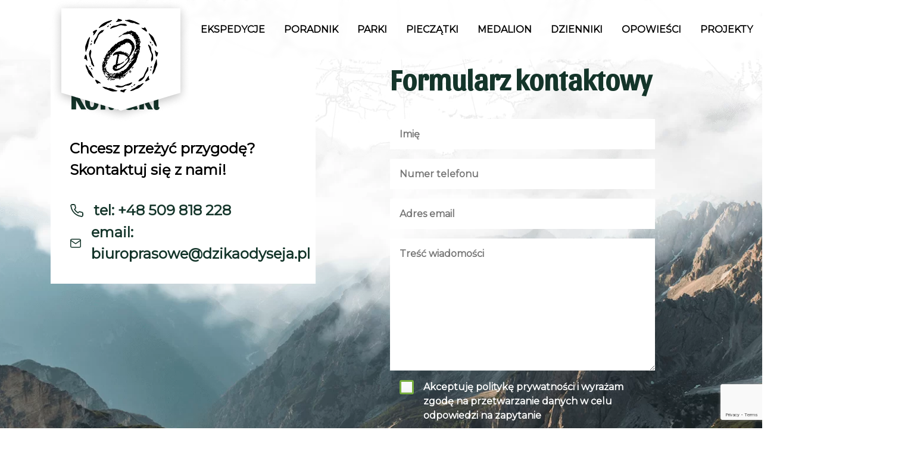

--- FILE ---
content_type: text/html; charset=UTF-8
request_url: https://dzikaodyseja.pl/category/uncategorized/
body_size: 8638
content:

<!DOCTYPE html>

<html lang="pl-PL">

<head>
    <meta charset="UTF-8" />
    <meta http-equiv="Content-Type" content="text/html; charset=UTF-8">
    <meta name="viewport" content="width=device-width, initial-scale=1.0">
    <meta http-equiv="X-UA-Compatible" content="ie=edge">
        


    <script src="https://code.jquery.com/jquery-3.3.1.slim.min.js"
        integrity="sha384-q8i/X+965DzO0rT7abK41JStQIAqVgRVzpbzo5smXKp4YfRvH+8abtTE1Pi6jizo" crossorigin="anonymous">
    </script>
    <script src="https://cdnjs.cloudflare.com/ajax/libs/popper.js/1.14.3/umd/popper.min.js"
        integrity="sha384-ZMP7rVo3mIykV+2+9J3UJ46jBk0WLaUAdn689aCwoqbBJiSnjAK/l8WvCWPIPm49" crossorigin="anonymous">
    </script>
    <script src="https://stackpath.bootstrapcdn.com/bootstrap/4.1.3/js/bootstrap.min.js"
        integrity="sha384-ChfqqxuZUCnJSK3+MXmPNIyE6ZbWh2IMqE241rYiqJxyMiZ6OW/JmZQ5stwEULTy" crossorigin="anonymous">
    </script>
    <meta name='robots' content='index, follow, max-image-preview:large, max-snippet:-1, max-video-preview:-1' />

	<!-- This site is optimized with the Yoast SEO plugin v19.8 - https://yoast.com/wordpress/plugins/seo/ -->
	<title>Uncategorized Archives | DZIKAODYSEJA</title>
	<link rel="canonical" href="https://dzikaodyseja.pl/category/uncategorized/" />
	<meta property="og:locale" content="pl_PL" />
	<meta property="og:type" content="article" />
	<meta property="og:title" content="Uncategorized Archives | DZIKAODYSEJA" />
	<meta property="og:url" content="https://dzikaodyseja.pl/category/uncategorized/" />
	<meta property="og:site_name" content="DZIKAODYSEJA" />
	<meta name="twitter:card" content="summary_large_image" />
	<script type="application/ld+json" class="yoast-schema-graph">{"@context":"https://schema.org","@graph":[{"@type":"CollectionPage","@id":"https://dzikaodyseja.pl/category/uncategorized/","url":"https://dzikaodyseja.pl/category/uncategorized/","name":"Uncategorized Archives | DZIKAODYSEJA","isPartOf":{"@id":"https://dzikaodyseja.pl/#website"},"breadcrumb":{"@id":"https://dzikaodyseja.pl/category/uncategorized/#breadcrumb"},"inLanguage":"pl-PL"},{"@type":"BreadcrumbList","@id":"https://dzikaodyseja.pl/category/uncategorized/#breadcrumb","itemListElement":[{"@type":"ListItem","position":1,"name":"Home","item":"https://dzikaodyseja.pl/"},{"@type":"ListItem","position":2,"name":"Uncategorized"}]},{"@type":"WebSite","@id":"https://dzikaodyseja.pl/#website","url":"https://dzikaodyseja.pl/","name":"DZIKAODYSEJA","description":"Just another WordPress site","potentialAction":[{"@type":"SearchAction","target":{"@type":"EntryPoint","urlTemplate":"https://dzikaodyseja.pl/?s={search_term_string}"},"query-input":"required name=search_term_string"}],"inLanguage":"pl-PL"}]}</script>
	<!-- / Yoast SEO plugin. -->


<link rel='dns-prefetch' href='//www.google.com' />
<link rel='dns-prefetch' href='//unpkg.com' />
<link rel='dns-prefetch' href='//kit-free.fontawesome.com' />
<link rel="alternate" type="application/rss+xml" title="DZIKAODYSEJA &raquo; Kanał z wpisami zaszufladkowanymi do kategorii Uncategorized" href="https://dzikaodyseja.pl/category/uncategorized/feed/" />
<style id='wp-img-auto-sizes-contain-inline-css' type='text/css'>
img:is([sizes=auto i],[sizes^="auto," i]){contain-intrinsic-size:3000px 1500px}
/*# sourceURL=wp-img-auto-sizes-contain-inline-css */
</style>
<style id='wp-emoji-styles-inline-css' type='text/css'>

	img.wp-smiley, img.emoji {
		display: inline !important;
		border: none !important;
		box-shadow: none !important;
		height: 1em !important;
		width: 1em !important;
		margin: 0 0.07em !important;
		vertical-align: -0.1em !important;
		background: none !important;
		padding: 0 !important;
	}
/*# sourceURL=wp-emoji-styles-inline-css */
</style>
<style id='wp-block-library-inline-css' type='text/css'>
:root{--wp-block-synced-color:#7a00df;--wp-block-synced-color--rgb:122,0,223;--wp-bound-block-color:var(--wp-block-synced-color);--wp-editor-canvas-background:#ddd;--wp-admin-theme-color:#007cba;--wp-admin-theme-color--rgb:0,124,186;--wp-admin-theme-color-darker-10:#006ba1;--wp-admin-theme-color-darker-10--rgb:0,107,160.5;--wp-admin-theme-color-darker-20:#005a87;--wp-admin-theme-color-darker-20--rgb:0,90,135;--wp-admin-border-width-focus:2px}@media (min-resolution:192dpi){:root{--wp-admin-border-width-focus:1.5px}}.wp-element-button{cursor:pointer}:root .has-very-light-gray-background-color{background-color:#eee}:root .has-very-dark-gray-background-color{background-color:#313131}:root .has-very-light-gray-color{color:#eee}:root .has-very-dark-gray-color{color:#313131}:root .has-vivid-green-cyan-to-vivid-cyan-blue-gradient-background{background:linear-gradient(135deg,#00d084,#0693e3)}:root .has-purple-crush-gradient-background{background:linear-gradient(135deg,#34e2e4,#4721fb 50%,#ab1dfe)}:root .has-hazy-dawn-gradient-background{background:linear-gradient(135deg,#faaca8,#dad0ec)}:root .has-subdued-olive-gradient-background{background:linear-gradient(135deg,#fafae1,#67a671)}:root .has-atomic-cream-gradient-background{background:linear-gradient(135deg,#fdd79a,#004a59)}:root .has-nightshade-gradient-background{background:linear-gradient(135deg,#330968,#31cdcf)}:root .has-midnight-gradient-background{background:linear-gradient(135deg,#020381,#2874fc)}:root{--wp--preset--font-size--normal:16px;--wp--preset--font-size--huge:42px}.has-regular-font-size{font-size:1em}.has-larger-font-size{font-size:2.625em}.has-normal-font-size{font-size:var(--wp--preset--font-size--normal)}.has-huge-font-size{font-size:var(--wp--preset--font-size--huge)}.has-text-align-center{text-align:center}.has-text-align-left{text-align:left}.has-text-align-right{text-align:right}.has-fit-text{white-space:nowrap!important}#end-resizable-editor-section{display:none}.aligncenter{clear:both}.items-justified-left{justify-content:flex-start}.items-justified-center{justify-content:center}.items-justified-right{justify-content:flex-end}.items-justified-space-between{justify-content:space-between}.screen-reader-text{border:0;clip-path:inset(50%);height:1px;margin:-1px;overflow:hidden;padding:0;position:absolute;width:1px;word-wrap:normal!important}.screen-reader-text:focus{background-color:#ddd;clip-path:none;color:#444;display:block;font-size:1em;height:auto;left:5px;line-height:normal;padding:15px 23px 14px;text-decoration:none;top:5px;width:auto;z-index:100000}html :where(.has-border-color){border-style:solid}html :where([style*=border-top-color]){border-top-style:solid}html :where([style*=border-right-color]){border-right-style:solid}html :where([style*=border-bottom-color]){border-bottom-style:solid}html :where([style*=border-left-color]){border-left-style:solid}html :where([style*=border-width]){border-style:solid}html :where([style*=border-top-width]){border-top-style:solid}html :where([style*=border-right-width]){border-right-style:solid}html :where([style*=border-bottom-width]){border-bottom-style:solid}html :where([style*=border-left-width]){border-left-style:solid}html :where(img[class*=wp-image-]){height:auto;max-width:100%}:where(figure){margin:0 0 1em}html :where(.is-position-sticky){--wp-admin--admin-bar--position-offset:var(--wp-admin--admin-bar--height,0px)}@media screen and (max-width:600px){html :where(.is-position-sticky){--wp-admin--admin-bar--position-offset:0px}}
/*wp_block_styles_on_demand_placeholder:696f10a1ea2b6*/
/*# sourceURL=wp-block-library-inline-css */
</style>
<style id='classic-theme-styles-inline-css' type='text/css'>
/*! This file is auto-generated */
.wp-block-button__link{color:#fff;background-color:#32373c;border-radius:9999px;box-shadow:none;text-decoration:none;padding:calc(.667em + 2px) calc(1.333em + 2px);font-size:1.125em}.wp-block-file__button{background:#32373c;color:#fff;text-decoration:none}
/*# sourceURL=/wp-includes/css/classic-themes.min.css */
</style>
<link rel='stylesheet' id='contact-form-7-css' href='https://dzikaodyseja.pl/wp-content/plugins/contact-form-7/includes/css/styles.css?ver=5.6.3' type='text/css' media='all' />
<link rel='stylesheet' id='theme-main-css-css' href='https://dzikaodyseja.pl/wp-content/themes/dzika-odyseja-theme/style.css?ver=1768886433' type='text/css' media='all' />
<link rel='stylesheet' id='font-awesome-css' href='https://kit-free.fontawesome.com/releases/latest/css/free.min.css?ver=6.9' type='text/css' media='all' />
<link rel='stylesheet' id='fontawesome-shims-css' href='https://kit-free.fontawesome.com/releases/latest/css/free-v4-shims.min.css?ver=6.9' type='text/css' media='all' />
<link rel='stylesheet' id='swiper-css-css' href='https://unpkg.com/swiper/swiper-bundle.css?ver=6.9' type='text/css' media='all' />
<script type="text/javascript" src="https://dzikaodyseja.pl/wp-includes/js/jquery/jquery.min.js?ver=3.7.1" id="jquery-core-js"></script>
<script type="text/javascript" src="https://dzikaodyseja.pl/wp-includes/js/jquery/jquery-migrate.min.js?ver=3.4.1" id="jquery-migrate-js"></script>
<script type="text/javascript" id="theme-loadmore-js-js-extra">
/* <![CDATA[ */
var theme_loadmore_params = {"ajaxurl":"https://dzikaodyseja.pl/wp-admin/admin-ajax.php"};
//# sourceURL=theme-loadmore-js-js-extra
/* ]]> */
</script>
<script type="text/javascript" src="https://dzikaodyseja.pl/wp-content/themes/dzika-odyseja-theme/assets/js/loadmore.js?ver=1768886433" id="theme-loadmore-js-js"></script>
<script type="text/javascript" src="https://dzikaodyseja.pl/wp-content/themes/dzika-odyseja-theme/assets/js/main.js?ver=1768886433" id="theme-main-js-js"></script>
<script type="text/javascript" src="https://unpkg.com/swiper/swiper-bundle.js?ver=6.9" id="swiper-js-js"></script>
<link rel="https://api.w.org/" href="https://dzikaodyseja.pl/wp-json/" /><link rel="alternate" title="JSON" type="application/json" href="https://dzikaodyseja.pl/wp-json/wp/v2/categories/1" /><link rel="EditURI" type="application/rsd+xml" title="RSD" href="https://dzikaodyseja.pl/xmlrpc.php?rsd" />
<meta name="generator" content="WordPress 6.9" />
		<script>
			document.documentElement.className = document.documentElement.className.replace( 'no-js', 'js' );
		</script>
				<style>
			.no-js img.lazyload { display: none; }
			figure.wp-block-image img.lazyloading { min-width: 150px; }
							.lazyload, .lazyloading { opacity: 0; }
				.lazyloaded {
					opacity: 1;
					transition: opacity 400ms;
					transition-delay: 0ms;
				}
					</style>
		<link rel="icon" href="https://dzikaodyseja.pl/wp-content/uploads/2025/02/cropped-LOGO-DZIKI-KRAG-32x32.png" sizes="32x32" />
<link rel="icon" href="https://dzikaodyseja.pl/wp-content/uploads/2025/02/cropped-LOGO-DZIKI-KRAG-192x192.png" sizes="192x192" />
<link rel="apple-touch-icon" href="https://dzikaodyseja.pl/wp-content/uploads/2025/02/cropped-LOGO-DZIKI-KRAG-180x180.png" />
<meta name="msapplication-TileImage" content="https://dzikaodyseja.pl/wp-content/uploads/2025/02/cropped-LOGO-DZIKI-KRAG-270x270.png" />

</head>

<body class="archive category category-uncategorized category-1 wp-theme-dzika-odyseja-theme">

    <header id="main-header">
        <div class="container">
            <div class="logo-wrapper">
                <a href="https://dzikaodyseja.pl">
                    <img 
                        alt="Logo Dzika Odyseja" data-src="https://dzikaodyseja.pl/wp-content/themes/dzika-odyseja-theme/assets/img/logo-ring-r-1.png" class="lazyload" src="[data-uri]"><noscript><img src="https://dzikaodyseja.pl/wp-content/themes/dzika-odyseja-theme/assets/img/logo-ring-r-1.png"
                        alt="Logo Dzika Odyseja"></noscript>
                </a>
            </div>

            <div class="mobile-button-wrapper">
                <button class="hamburger hamburger--slider" type="button">
                    <span class="hamburger-box">
                        <span class="hamburger-inner"></span>
                    </span>
                </button>
            </div>

            <div class="menu-wrapper">
                <div class="menu-menu-naglowka-container"><ul id="top-menu" class="nav"><li id="menu-item-23" class="menu-item menu-item-type-post_type menu-item-object-page menu-item-has-children menu-item-23"><a href="https://dzikaodyseja.pl/ekspedycje/">EKSPEDYCJE</a>
<ul class="sub-menu">
	<li id="menu-item-3403" class="menu-item menu-item-type-post_type menu-item-object-page menu-item-3403"><a href="https://dzikaodyseja.pl/ekspedycje/ekspedycja-odkrywcow-2024-2025/">Ekspedycja Odkrywców 2024-2025</a></li>
	<li id="menu-item-2588" class="menu-item menu-item-type-post_type menu-item-object-page menu-item-2588"><a href="https://dzikaodyseja.pl/rodziny-na-szlaku/">Rodziny na&nbsp;Szlaku 2022-2023</a></li>
	<li id="menu-item-103" class="menu-item menu-item-type-post_type menu-item-object-page menu-item-103"><a href="https://dzikaodyseja.pl/ekspedycje/ekspedycja-pionierow/">Ekspedycja Pionierów 2019-2021</a></li>
</ul>
</li>
<li id="menu-item-3269" class="menu-item menu-item-type-post_type menu-item-object-page menu-item-3269"><a href="https://dzikaodyseja.pl/poradnik/">PORADNIK</a></li>
<li id="menu-item-3853" class="parki menu-item menu-item-type-post_type menu-item-object-page menu-item-has-children menu-item-3853"><a href="https://dzikaodyseja.pl/parki/">PARKI</a>
<ul class="sub-menu">
	<li id="menu-item-119" class="menu-item menu-item-type-custom menu-item-object-custom menu-item-119"><a href="https://dzikaodyseja.pl/parki/">Mapa dzikiego świata</a></li>
	<li id="menu-item-54" class="menu-item menu-item-type-post_type menu-item-object-parki menu-item-54"><a href="https://dzikaodyseja.pl/parki/pieninski-park-narodowy/">Pieniński Park Narodowy</a></li>
	<li id="menu-item-55" class="menu-item menu-item-type-post_type menu-item-object-parki menu-item-55"><a href="https://dzikaodyseja.pl/parki/park-narodowy-ujscie-warty/">Park Narodowy „Ujście Warty”</a></li>
	<li id="menu-item-522" class="menu-item menu-item-type-post_type menu-item-object-parki menu-item-522"><a href="https://dzikaodyseja.pl/parki/park-narodowy-gor-stolowych-2/">Park Narodowy Gór Stołowych</a></li>
	<li id="menu-item-523" class="menu-item menu-item-type-post_type menu-item-object-parki menu-item-523"><a href="https://dzikaodyseja.pl/parki/wigierski-park-narodowy/">Wigierski Park Narodowy</a></li>
	<li id="menu-item-524" class="menu-item menu-item-type-post_type menu-item-object-parki menu-item-524"><a href="https://dzikaodyseja.pl/parki/karkonoski-park-narodowy/">Karkonoski Park Narodowy</a></li>
	<li id="menu-item-525" class="menu-item menu-item-type-post_type menu-item-object-parki menu-item-525"><a href="https://dzikaodyseja.pl/parki/wolinski-park-narodowy/">Woliński Park Narodowy</a></li>
	<li id="menu-item-526" class="menu-item menu-item-type-post_type menu-item-object-parki menu-item-526"><a href="https://dzikaodyseja.pl/parki/biebrzanski-park-narodowy/">Biebrzański Park Narodowy</a></li>
	<li id="menu-item-527" class="menu-item menu-item-type-post_type menu-item-object-parki menu-item-527"><a href="https://dzikaodyseja.pl/parki/swietokrzyski-park-narodowy/">Świętokrzyski Park Narodowy</a></li>
	<li id="menu-item-528" class="menu-item menu-item-type-post_type menu-item-object-parki menu-item-528"><a href="https://dzikaodyseja.pl/parki/ojcowski-park-narodowy/">Ojcowski Park Narodowy</a></li>
	<li id="menu-item-529" class="menu-item menu-item-type-post_type menu-item-object-parki menu-item-529"><a href="https://dzikaodyseja.pl/parki/gorczanski-park-narodowy/">Gorczański Park Narodowy</a></li>
	<li id="menu-item-532" class="menu-item menu-item-type-post_type menu-item-object-parki menu-item-532"><a href="https://dzikaodyseja.pl/parki/roztoczanski-park-narodowy/">Roztoczański Park Narodowy</a></li>
	<li id="menu-item-531" class="menu-item menu-item-type-post_type menu-item-object-parki menu-item-531"><a href="https://dzikaodyseja.pl/parki/drawienski-park-narodowy/">Drawieński Park Narodowy</a></li>
	<li id="menu-item-530" class="menu-item menu-item-type-post_type menu-item-object-parki menu-item-530"><a href="https://dzikaodyseja.pl/parki/babiogorski-park-narodowy/">Babiogórski Park Narodowy</a></li>
	<li id="menu-item-534" class="menu-item menu-item-type-post_type menu-item-object-parki menu-item-534"><a href="https://dzikaodyseja.pl/parki/bieszczadzki-park-narodowy/">Bieszczadzki Park Narodowy</a></li>
	<li id="menu-item-535" class="menu-item menu-item-type-post_type menu-item-object-parki menu-item-535"><a href="https://dzikaodyseja.pl/parki/park-narodowy-bory-tucholskie/">Park Narodowy „Bory Tucholskie”</a></li>
	<li id="menu-item-536" class="menu-item menu-item-type-post_type menu-item-object-parki menu-item-536"><a href="https://dzikaodyseja.pl/parki/wielkopolski-park-narodowy/">Wielkopolski Park Narodowy</a></li>
	<li id="menu-item-533" class="menu-item menu-item-type-post_type menu-item-object-parki menu-item-533"><a href="https://dzikaodyseja.pl/parki/bialowieski-park-narodowy/">Białowieski Park Narodowy</a></li>
	<li id="menu-item-537" class="menu-item menu-item-type-post_type menu-item-object-parki menu-item-537"><a href="https://dzikaodyseja.pl/parki/magurski-park-narodowy/">Magurski Park Narodowy</a></li>
	<li id="menu-item-538" class="menu-item menu-item-type-post_type menu-item-object-parki menu-item-538"><a href="https://dzikaodyseja.pl/parki/narwianski-park-narodowy/">Narwiański Park Narodowy</a></li>
	<li id="menu-item-539" class="menu-item menu-item-type-post_type menu-item-object-parki menu-item-539"><a href="https://dzikaodyseja.pl/parki/kampinoski-park-narodowy/">Kampinoski Park Narodowy</a></li>
	<li id="menu-item-540" class="menu-item menu-item-type-post_type menu-item-object-parki menu-item-540"><a href="https://dzikaodyseja.pl/parki/poleski-park-narodowy/">Poleski Park Narodowy</a></li>
	<li id="menu-item-541" class="menu-item menu-item-type-post_type menu-item-object-parki menu-item-541"><a href="https://dzikaodyseja.pl/parki/slowinski-park-narodowy/">Słowiński Park Narodowy</a></li>
	<li id="menu-item-542" class="menu-item menu-item-type-post_type menu-item-object-parki menu-item-542"><a href="https://dzikaodyseja.pl/parki/tatrzanski-park-narodowy/">Tatrzański Park Narodowy</a></li>
</ul>
</li>
<li id="menu-item-3926" class="menu-item menu-item-type-post_type menu-item-object-page menu-item-3926"><a href="https://dzikaodyseja.pl/pieczatki/">PIECZĄTKI</a></li>
<li id="menu-item-3378" class="menu-item menu-item-type-post_type menu-item-object-page menu-item-3378"><a href="https://dzikaodyseja.pl/medalion/">MEDALION</a></li>
<li id="menu-item-2572" class="menu-item menu-item-type-post_type menu-item-object-page menu-item-2572"><a href="https://dzikaodyseja.pl/skarbiec-rodzinnych-wspomnien/">DZIENNIKI</a></li>
<li id="menu-item-3471" class="menu-item menu-item-type-post_type menu-item-object-page menu-item-has-children menu-item-3471"><a href="https://dzikaodyseja.pl/opowiesci/">OPOWIEŚCI</a>
<ul class="sub-menu">
	<li id="menu-item-2776" class="menu-item menu-item-type-post_type menu-item-object-page menu-item-2776"><a href="https://dzikaodyseja.pl/opowiesci/przygody-na-lwiej-ziemi/">Przygody na&nbsp;lwiej ziemi</a></li>
	<li id="menu-item-2775" class="menu-item menu-item-type-post_type menu-item-object-page menu-item-2775"><a href="https://dzikaodyseja.pl/opowiesci/przetarcie-szlaku/">Przetarcie szlaku</a></li>
	<li id="menu-item-2774" class="menu-item menu-item-type-post_type menu-item-object-page menu-item-2774"><a href="https://dzikaodyseja.pl/opowiesci/gniazdo-lodowego-olbrzyma/">Wyprawa do&nbsp;Laponii</a></li>
</ul>
</li>
<li id="menu-item-3453" class="menu-item menu-item-type-post_type menu-item-object-page menu-item-has-children menu-item-3453"><a href="https://dzikaodyseja.pl/projekty/">PROJEKTY</a>
<ul class="sub-menu">
	<li id="menu-item-2805" class="menu-item menu-item-type-post_type menu-item-object-page menu-item-2805"><a href="https://dzikaodyseja.pl/projekty/szkolne-safari/">Szkolne safari</a></li>
	<li id="menu-item-2804" class="menu-item menu-item-type-post_type menu-item-object-page menu-item-2804"><a href="https://dzikaodyseja.pl/projekty/dzieciece-parki-narodowe/">Dziecięce parki narodowe</a></li>
</ul>
</li>
<li id="menu-item-22" class="menu-item menu-item-type-post_type menu-item-object-page menu-item-22"><a href="https://dzikaodyseja.pl/baza/">BAZA</a></li>
<li id="menu-item-24" class="menu-item menu-item-type-post_type menu-item-object-page menu-item-24"><a href="https://dzikaodyseja.pl/kontakt/">KONTAKT</a></li>
</ul></div>            </div>


        </div>

    </header>
    <div class="search-overlay">
        <span class="overlay-close"><img 
                alt="" data-src="https://dzikaodyseja.pl/wp-content/themes/dzika-odyseja-theme/assets/img/close.svg" class="lazyload" src="[data-uri]"><noscript><img src="https://dzikaodyseja.pl/wp-content/themes/dzika-odyseja-theme/assets/img/close.svg"
                alt=""></noscript></span>
        <form role="search" method="get" id="searchform" class="searchform" action="https://dzikaodyseja.pl/">
    <div>
        <input type="text" value="" name="s" id="s">
        <input type="submit" id="searchsubmit" value="Szukaj">
    </div>
</form>    </div>
    <div class="button-wrapper">
        <button id="to-top-btn">
            <img  alt="" data-src="https://dzikaodyseja.pl/wp-content/themes/dzika-odyseja-theme/assets/img/arrow-left-pn-slider.svg" class="lazyload" src="[data-uri]"><noscript><img src="https://dzikaodyseja.pl/wp-content/themes/dzika-odyseja-theme/assets/img/arrow-left-pn-slider.svg" alt=""></noscript>
        </button>
    </div>
    <div class="page-content">



</div>

<section id="contact">
    <div class="container">
        <div class="row">
            <div class="col col-12 col-xl-5 col-lg-6 col-md-12">
                <div class="wrapper contact-data-wrapper">
                    <h3>Kontakt</h3>
                    <p>Chcesz przeżyć przygodę?<br>
                        Skontaktuj się z nami!</p>
                    <a class="tel" href="tel: +48 509 818 228">tel:
                         +48 509 818 228 </a>
                    <a class="mail" href="mailto:biuroprasowe@dzikaodyseja.pl">email:
                        biuroprasowe@dzikaodyseja.pl</a>
                </div>
            </div>
            <div class="col col-12 col-xl-1 col-lg-12 col-md-12 d-lg-none d-md-none d-xl-block"></div>
            <div class="col col-12 col-xl-5 col-lg-6 col-md-12">
                <div class="wrapper form-wrapper">
                    <h3>Formularz kontaktowy</h3>
                    <!-- <form action="">
                        <div class="wrapper input-wrapper">
                            <input placeholder="Imię" type="text" name="" id="">
                        </div>
                        <div class="wrapper input-wrapper">
                            <input placeholder="Numer telefonu" type="number" name="" id="">
                        </div>
                        <div class="wrapper input-wrapper">
                            <input placeholder="Adres email" type="mail" name="" id="">
                        </div>
                        <div class="wrapper textarea-wrapper">
                            <textarea placeholder="Treść wiadomości" name="" id="" cols="30" rows="10"></textarea>
                        </div>
                        <div class="wrapper button-wrapper">
                            <a href="/" class="button yellow-button">Wyślij wiadomość</a>
                        </div>
                    </form> -->

                     <div role="form" class="wpcf7" id="wpcf7-f216-o1" lang="pl-PL" dir="ltr">
<div class="screen-reader-response"><p role="status" aria-live="polite" aria-atomic="true"></p> <ul></ul></div>
<form action="/category/uncategorized/#wpcf7-f216-o1" method="post" class="wpcf7-form init" novalidate="novalidate" data-status="init">
<div style="display: none;">
<input type="hidden" name="_wpcf7" value="216" />
<input type="hidden" name="_wpcf7_version" value="5.6.3" />
<input type="hidden" name="_wpcf7_locale" value="pl_PL" />
<input type="hidden" name="_wpcf7_unit_tag" value="wpcf7-f216-o1" />
<input type="hidden" name="_wpcf7_container_post" value="0" />
<input type="hidden" name="_wpcf7_posted_data_hash" value="" />
<input type="hidden" name="_wpcf7_recaptcha_response" value="" />
</div>
<div class="wrapper input-wrapper">
<span class="wpcf7-form-control-wrap" data-name="your-name"><input type="text" name="your-name" value="" size="40" class="wpcf7-form-control wpcf7-text wpcf7-validates-as-required" aria-required="true" aria-invalid="false" placeholder="Imię" /></span>
</div>
<div class="wrapper input-wrapper">
<span class="wpcf7-form-control-wrap" data-name="tel"><input type="tel" name="tel" value="" size="40" class="wpcf7-form-control wpcf7-text wpcf7-tel wpcf7-validates-as-required wpcf7-validates-as-tel" aria-required="true" aria-invalid="false" placeholder="Numer telefonu" /></span>
</div>
<div class="wrapper input-wrapper">
<span class="wpcf7-form-control-wrap" data-name="email"><input type="email" name="email" value="" size="40" class="wpcf7-form-control wpcf7-text wpcf7-email wpcf7-validates-as-required wpcf7-validates-as-email" aria-required="true" aria-invalid="false" placeholder="Adres email" /></span>
</div>
<div class="wrapper textarea-wrapper">
<span class="wpcf7-form-control-wrap" data-name="textarea"><textarea name="textarea" cols="40" rows="10" class="wpcf7-form-control wpcf7-textarea wpcf7-validates-as-required" aria-required="true" aria-invalid="false" placeholder="Treść wiadomości"></textarea></span>
</div>
<div class="wrapper acceptance-wrapper">
<span class="wpcf7-form-control-wrap" data-name="acceptance-423"><span class="wpcf7-form-control wpcf7-acceptance optional"><span class="wpcf7-list-item"><label><input type="checkbox" name="acceptance-423" value="1" aria-invalid="false" /><span class="wpcf7-list-item-label">Akceptuję politykę prywatności i wyrażam zgodę na przetwarzanie danych w celu odpowiedzi na zapytanie</span></label></span></span></span>
</div>
<div class="wrapper button-wrapper">
<input type="submit" value="Wyślij wiadomość" class="wpcf7-form-control has-spinner wpcf7-submit button yellow-button" />
</div>
<div class="wpcf7-response-output" aria-hidden="true"></div></form></div>                </div>
            </div>
            <div class="col col-12 col-xl-1 col-lg-12 col-md-12"></div>
        </div>
    </div>
</section>

<footer id="main-footer">
    <div class="container">
        <div class="row">
            <div class="col col-12 col-xl-3 col-lg-12 col-md-12 col-sm-12 order-xl-1 order-1">
                <div class="wrapper image-wrapper">
                    <a href="https://dzikaodyseja.pl">
                        <img  alt="" data-src="https://dzikaodyseja.pl/wp-content/themes/dzika-odyseja-theme/assets/img/logo-footer.svg" class="lazyload" src="[data-uri]"><noscript><img src="https://dzikaodyseja.pl/wp-content/themes/dzika-odyseja-theme/assets/img/logo-footer.svg" alt=""></noscript>
                    </a>
                </div>
            </div>
            <div class="col col-12 col-xl-2 col-lg-12 col-md-12 col-sm-12 order-xl-2 order-5">
                <div class="wrapper media-wrapper">
                    <a class="fb" target="_blank" href="https://www.facebook.com/profile.php?id=61556437137560"></a>
                    <a class="ig" href="https://www.instagram.com/dzikaodyseja/"></a>
                    <a class="yt" target="_blank" href="https://www.youtube.com/@dzikaodyseja2032"></a>
					<a class="spoti" target="_blank" href="https://open.spotify.com/user/31mofddtmxo3yvxdjndh23t2o7we?si=197b7ad475ac440e"></a>
					<a class="tik" target="_blank" href="https://www.tiktok.com/@dzikiskok"></a>

                </div>
                <div class="wrapper implementation-wrapper">
                    <p>Wdrożenie: <br><span><a target="_blank" href="https://ganbaro.pl/">Ganbaro</a> & <a
                                target="_blank" href="https://fastsite.pl/">FASTSITE</a></span></p>
                </div>
            </div>
            <div class="col col-12 col-xl-3 col-lg-4 col-md-4 col-sm-12 order-2">
                <div class="wrapper menu-wrapper">
                    <ul>
                        <li>
                            <h5><a href="/ekspedycje">Ekspedycje</h5></a>
                        </li>
                        <li><a href="/ekspedycje/ekspedycja-pionierow/">Ekspedycja pionierów</a></li>
                        <li><a href="/rodziny-na-szlaku/">Rodziny na szlaku</a></li>



                    </ul>
                </div>
            </div>
            <div class="col col-12 col-xl-2 col-lg-4 col-md-4 col-sm-12 order-3">
                <div class="wrapper menu-wrapper">
                    <ul>
                        <li>
                            <h5><a href="/baza">Baza</a></h5>
                        </li>
                        <li><a href="/baza">Misja</a></li>
                        <li><a href="/baza#base-projects-desc">Projekty</a></li>
                        <li><a href="/baza#sponsors">Współpraca</a></li>
                        <li><a href="/baza#base-about-project">Twórca</a></li>

                    </ul>
                </div>
            </div>
            <div class="col col-12 col-xl-2 col-lg-4 col-md-4 col-sm-12 order-4">
                <div class="wrapper menu-wrapper">
                    <ul>
                        <li>
                            <h5><a href="/kontakt">Kontakt</a></h5>
                        </li>
                        <li><a href="/polityka-prywatnosci">Polityka prywatności</a></li>



                    </ul>
                </div>
            </div>

        </div>
    </div>
</footer>

<script type="speculationrules">
{"prefetch":[{"source":"document","where":{"and":[{"href_matches":"/*"},{"not":{"href_matches":["/wp-*.php","/wp-admin/*","/wp-content/uploads/*","/wp-content/*","/wp-content/plugins/*","/wp-content/themes/dzika-odyseja-theme/*","/*\\?(.+)"]}},{"not":{"selector_matches":"a[rel~=\"nofollow\"]"}},{"not":{"selector_matches":".no-prefetch, .no-prefetch a"}}]},"eagerness":"conservative"}]}
</script>
<script type="text/javascript" src="https://dzikaodyseja.pl/wp-content/plugins/contact-form-7/includes/swv/js/index.js?ver=5.6.3" id="swv-js"></script>
<script type="text/javascript" id="contact-form-7-js-extra">
/* <![CDATA[ */
var wpcf7 = {"api":{"root":"https://dzikaodyseja.pl/wp-json/","namespace":"contact-form-7/v1"}};
//# sourceURL=contact-form-7-js-extra
/* ]]> */
</script>
<script type="text/javascript" src="https://dzikaodyseja.pl/wp-content/plugins/contact-form-7/includes/js/index.js?ver=5.6.3" id="contact-form-7-js"></script>
<script type="text/javascript" src="https://www.google.com/recaptcha/api.js?render=6LcxAtUiAAAAALxhHsSPX7pt1Uk8brtWiW0_l9kI&amp;ver=3.0" id="google-recaptcha-js"></script>
<script type="text/javascript" src="https://dzikaodyseja.pl/wp-includes/js/dist/vendor/wp-polyfill.min.js?ver=3.15.0" id="wp-polyfill-js"></script>
<script type="text/javascript" id="wpcf7-recaptcha-js-extra">
/* <![CDATA[ */
var wpcf7_recaptcha = {"sitekey":"6LcxAtUiAAAAALxhHsSPX7pt1Uk8brtWiW0_l9kI","actions":{"homepage":"homepage","contactform":"contactform"}};
//# sourceURL=wpcf7-recaptcha-js-extra
/* ]]> */
</script>
<script type="text/javascript" src="https://dzikaodyseja.pl/wp-content/plugins/contact-form-7/modules/recaptcha/index.js?ver=5.6.3" id="wpcf7-recaptcha-js"></script>
<script type="text/javascript" src="https://dzikaodyseja.pl/wp-content/plugins/wp-smushit/app/assets/js/smush-lazy-load.min.js?ver=3.11.1" id="smush-lazy-load-js"></script>
<script id="wp-emoji-settings" type="application/json">
{"baseUrl":"https://s.w.org/images/core/emoji/17.0.2/72x72/","ext":".png","svgUrl":"https://s.w.org/images/core/emoji/17.0.2/svg/","svgExt":".svg","source":{"concatemoji":"https://dzikaodyseja.pl/wp-includes/js/wp-emoji-release.min.js?ver=6.9"}}
</script>
<script type="module">
/* <![CDATA[ */
/*! This file is auto-generated */
const a=JSON.parse(document.getElementById("wp-emoji-settings").textContent),o=(window._wpemojiSettings=a,"wpEmojiSettingsSupports"),s=["flag","emoji"];function i(e){try{var t={supportTests:e,timestamp:(new Date).valueOf()};sessionStorage.setItem(o,JSON.stringify(t))}catch(e){}}function c(e,t,n){e.clearRect(0,0,e.canvas.width,e.canvas.height),e.fillText(t,0,0);t=new Uint32Array(e.getImageData(0,0,e.canvas.width,e.canvas.height).data);e.clearRect(0,0,e.canvas.width,e.canvas.height),e.fillText(n,0,0);const a=new Uint32Array(e.getImageData(0,0,e.canvas.width,e.canvas.height).data);return t.every((e,t)=>e===a[t])}function p(e,t){e.clearRect(0,0,e.canvas.width,e.canvas.height),e.fillText(t,0,0);var n=e.getImageData(16,16,1,1);for(let e=0;e<n.data.length;e++)if(0!==n.data[e])return!1;return!0}function u(e,t,n,a){switch(t){case"flag":return n(e,"\ud83c\udff3\ufe0f\u200d\u26a7\ufe0f","\ud83c\udff3\ufe0f\u200b\u26a7\ufe0f")?!1:!n(e,"\ud83c\udde8\ud83c\uddf6","\ud83c\udde8\u200b\ud83c\uddf6")&&!n(e,"\ud83c\udff4\udb40\udc67\udb40\udc62\udb40\udc65\udb40\udc6e\udb40\udc67\udb40\udc7f","\ud83c\udff4\u200b\udb40\udc67\u200b\udb40\udc62\u200b\udb40\udc65\u200b\udb40\udc6e\u200b\udb40\udc67\u200b\udb40\udc7f");case"emoji":return!a(e,"\ud83e\u1fac8")}return!1}function f(e,t,n,a){let r;const o=(r="undefined"!=typeof WorkerGlobalScope&&self instanceof WorkerGlobalScope?new OffscreenCanvas(300,150):document.createElement("canvas")).getContext("2d",{willReadFrequently:!0}),s=(o.textBaseline="top",o.font="600 32px Arial",{});return e.forEach(e=>{s[e]=t(o,e,n,a)}),s}function r(e){var t=document.createElement("script");t.src=e,t.defer=!0,document.head.appendChild(t)}a.supports={everything:!0,everythingExceptFlag:!0},new Promise(t=>{let n=function(){try{var e=JSON.parse(sessionStorage.getItem(o));if("object"==typeof e&&"number"==typeof e.timestamp&&(new Date).valueOf()<e.timestamp+604800&&"object"==typeof e.supportTests)return e.supportTests}catch(e){}return null}();if(!n){if("undefined"!=typeof Worker&&"undefined"!=typeof OffscreenCanvas&&"undefined"!=typeof URL&&URL.createObjectURL&&"undefined"!=typeof Blob)try{var e="postMessage("+f.toString()+"("+[JSON.stringify(s),u.toString(),c.toString(),p.toString()].join(",")+"));",a=new Blob([e],{type:"text/javascript"});const r=new Worker(URL.createObjectURL(a),{name:"wpTestEmojiSupports"});return void(r.onmessage=e=>{i(n=e.data),r.terminate(),t(n)})}catch(e){}i(n=f(s,u,c,p))}t(n)}).then(e=>{for(const n in e)a.supports[n]=e[n],a.supports.everything=a.supports.everything&&a.supports[n],"flag"!==n&&(a.supports.everythingExceptFlag=a.supports.everythingExceptFlag&&a.supports[n]);var t;a.supports.everythingExceptFlag=a.supports.everythingExceptFlag&&!a.supports.flag,a.supports.everything||((t=a.source||{}).concatemoji?r(t.concatemoji):t.wpemoji&&t.twemoji&&(r(t.twemoji),r(t.wpemoji)))});
//# sourceURL=https://dzikaodyseja.pl/wp-includes/js/wp-emoji-loader.min.js
/* ]]> */
</script>
</body>

</html>

--- FILE ---
content_type: text/html; charset=utf-8
request_url: https://www.google.com/recaptcha/api2/anchor?ar=1&k=6LcxAtUiAAAAALxhHsSPX7pt1Uk8brtWiW0_l9kI&co=aHR0cHM6Ly9kemlrYW9keXNlamEucGw6NDQz&hl=en&v=PoyoqOPhxBO7pBk68S4YbpHZ&size=invisible&anchor-ms=20000&execute-ms=30000&cb=aefyi8nfkwwv
body_size: 48650
content:
<!DOCTYPE HTML><html dir="ltr" lang="en"><head><meta http-equiv="Content-Type" content="text/html; charset=UTF-8">
<meta http-equiv="X-UA-Compatible" content="IE=edge">
<title>reCAPTCHA</title>
<style type="text/css">
/* cyrillic-ext */
@font-face {
  font-family: 'Roboto';
  font-style: normal;
  font-weight: 400;
  font-stretch: 100%;
  src: url(//fonts.gstatic.com/s/roboto/v48/KFO7CnqEu92Fr1ME7kSn66aGLdTylUAMa3GUBHMdazTgWw.woff2) format('woff2');
  unicode-range: U+0460-052F, U+1C80-1C8A, U+20B4, U+2DE0-2DFF, U+A640-A69F, U+FE2E-FE2F;
}
/* cyrillic */
@font-face {
  font-family: 'Roboto';
  font-style: normal;
  font-weight: 400;
  font-stretch: 100%;
  src: url(//fonts.gstatic.com/s/roboto/v48/KFO7CnqEu92Fr1ME7kSn66aGLdTylUAMa3iUBHMdazTgWw.woff2) format('woff2');
  unicode-range: U+0301, U+0400-045F, U+0490-0491, U+04B0-04B1, U+2116;
}
/* greek-ext */
@font-face {
  font-family: 'Roboto';
  font-style: normal;
  font-weight: 400;
  font-stretch: 100%;
  src: url(//fonts.gstatic.com/s/roboto/v48/KFO7CnqEu92Fr1ME7kSn66aGLdTylUAMa3CUBHMdazTgWw.woff2) format('woff2');
  unicode-range: U+1F00-1FFF;
}
/* greek */
@font-face {
  font-family: 'Roboto';
  font-style: normal;
  font-weight: 400;
  font-stretch: 100%;
  src: url(//fonts.gstatic.com/s/roboto/v48/KFO7CnqEu92Fr1ME7kSn66aGLdTylUAMa3-UBHMdazTgWw.woff2) format('woff2');
  unicode-range: U+0370-0377, U+037A-037F, U+0384-038A, U+038C, U+038E-03A1, U+03A3-03FF;
}
/* math */
@font-face {
  font-family: 'Roboto';
  font-style: normal;
  font-weight: 400;
  font-stretch: 100%;
  src: url(//fonts.gstatic.com/s/roboto/v48/KFO7CnqEu92Fr1ME7kSn66aGLdTylUAMawCUBHMdazTgWw.woff2) format('woff2');
  unicode-range: U+0302-0303, U+0305, U+0307-0308, U+0310, U+0312, U+0315, U+031A, U+0326-0327, U+032C, U+032F-0330, U+0332-0333, U+0338, U+033A, U+0346, U+034D, U+0391-03A1, U+03A3-03A9, U+03B1-03C9, U+03D1, U+03D5-03D6, U+03F0-03F1, U+03F4-03F5, U+2016-2017, U+2034-2038, U+203C, U+2040, U+2043, U+2047, U+2050, U+2057, U+205F, U+2070-2071, U+2074-208E, U+2090-209C, U+20D0-20DC, U+20E1, U+20E5-20EF, U+2100-2112, U+2114-2115, U+2117-2121, U+2123-214F, U+2190, U+2192, U+2194-21AE, U+21B0-21E5, U+21F1-21F2, U+21F4-2211, U+2213-2214, U+2216-22FF, U+2308-230B, U+2310, U+2319, U+231C-2321, U+2336-237A, U+237C, U+2395, U+239B-23B7, U+23D0, U+23DC-23E1, U+2474-2475, U+25AF, U+25B3, U+25B7, U+25BD, U+25C1, U+25CA, U+25CC, U+25FB, U+266D-266F, U+27C0-27FF, U+2900-2AFF, U+2B0E-2B11, U+2B30-2B4C, U+2BFE, U+3030, U+FF5B, U+FF5D, U+1D400-1D7FF, U+1EE00-1EEFF;
}
/* symbols */
@font-face {
  font-family: 'Roboto';
  font-style: normal;
  font-weight: 400;
  font-stretch: 100%;
  src: url(//fonts.gstatic.com/s/roboto/v48/KFO7CnqEu92Fr1ME7kSn66aGLdTylUAMaxKUBHMdazTgWw.woff2) format('woff2');
  unicode-range: U+0001-000C, U+000E-001F, U+007F-009F, U+20DD-20E0, U+20E2-20E4, U+2150-218F, U+2190, U+2192, U+2194-2199, U+21AF, U+21E6-21F0, U+21F3, U+2218-2219, U+2299, U+22C4-22C6, U+2300-243F, U+2440-244A, U+2460-24FF, U+25A0-27BF, U+2800-28FF, U+2921-2922, U+2981, U+29BF, U+29EB, U+2B00-2BFF, U+4DC0-4DFF, U+FFF9-FFFB, U+10140-1018E, U+10190-1019C, U+101A0, U+101D0-101FD, U+102E0-102FB, U+10E60-10E7E, U+1D2C0-1D2D3, U+1D2E0-1D37F, U+1F000-1F0FF, U+1F100-1F1AD, U+1F1E6-1F1FF, U+1F30D-1F30F, U+1F315, U+1F31C, U+1F31E, U+1F320-1F32C, U+1F336, U+1F378, U+1F37D, U+1F382, U+1F393-1F39F, U+1F3A7-1F3A8, U+1F3AC-1F3AF, U+1F3C2, U+1F3C4-1F3C6, U+1F3CA-1F3CE, U+1F3D4-1F3E0, U+1F3ED, U+1F3F1-1F3F3, U+1F3F5-1F3F7, U+1F408, U+1F415, U+1F41F, U+1F426, U+1F43F, U+1F441-1F442, U+1F444, U+1F446-1F449, U+1F44C-1F44E, U+1F453, U+1F46A, U+1F47D, U+1F4A3, U+1F4B0, U+1F4B3, U+1F4B9, U+1F4BB, U+1F4BF, U+1F4C8-1F4CB, U+1F4D6, U+1F4DA, U+1F4DF, U+1F4E3-1F4E6, U+1F4EA-1F4ED, U+1F4F7, U+1F4F9-1F4FB, U+1F4FD-1F4FE, U+1F503, U+1F507-1F50B, U+1F50D, U+1F512-1F513, U+1F53E-1F54A, U+1F54F-1F5FA, U+1F610, U+1F650-1F67F, U+1F687, U+1F68D, U+1F691, U+1F694, U+1F698, U+1F6AD, U+1F6B2, U+1F6B9-1F6BA, U+1F6BC, U+1F6C6-1F6CF, U+1F6D3-1F6D7, U+1F6E0-1F6EA, U+1F6F0-1F6F3, U+1F6F7-1F6FC, U+1F700-1F7FF, U+1F800-1F80B, U+1F810-1F847, U+1F850-1F859, U+1F860-1F887, U+1F890-1F8AD, U+1F8B0-1F8BB, U+1F8C0-1F8C1, U+1F900-1F90B, U+1F93B, U+1F946, U+1F984, U+1F996, U+1F9E9, U+1FA00-1FA6F, U+1FA70-1FA7C, U+1FA80-1FA89, U+1FA8F-1FAC6, U+1FACE-1FADC, U+1FADF-1FAE9, U+1FAF0-1FAF8, U+1FB00-1FBFF;
}
/* vietnamese */
@font-face {
  font-family: 'Roboto';
  font-style: normal;
  font-weight: 400;
  font-stretch: 100%;
  src: url(//fonts.gstatic.com/s/roboto/v48/KFO7CnqEu92Fr1ME7kSn66aGLdTylUAMa3OUBHMdazTgWw.woff2) format('woff2');
  unicode-range: U+0102-0103, U+0110-0111, U+0128-0129, U+0168-0169, U+01A0-01A1, U+01AF-01B0, U+0300-0301, U+0303-0304, U+0308-0309, U+0323, U+0329, U+1EA0-1EF9, U+20AB;
}
/* latin-ext */
@font-face {
  font-family: 'Roboto';
  font-style: normal;
  font-weight: 400;
  font-stretch: 100%;
  src: url(//fonts.gstatic.com/s/roboto/v48/KFO7CnqEu92Fr1ME7kSn66aGLdTylUAMa3KUBHMdazTgWw.woff2) format('woff2');
  unicode-range: U+0100-02BA, U+02BD-02C5, U+02C7-02CC, U+02CE-02D7, U+02DD-02FF, U+0304, U+0308, U+0329, U+1D00-1DBF, U+1E00-1E9F, U+1EF2-1EFF, U+2020, U+20A0-20AB, U+20AD-20C0, U+2113, U+2C60-2C7F, U+A720-A7FF;
}
/* latin */
@font-face {
  font-family: 'Roboto';
  font-style: normal;
  font-weight: 400;
  font-stretch: 100%;
  src: url(//fonts.gstatic.com/s/roboto/v48/KFO7CnqEu92Fr1ME7kSn66aGLdTylUAMa3yUBHMdazQ.woff2) format('woff2');
  unicode-range: U+0000-00FF, U+0131, U+0152-0153, U+02BB-02BC, U+02C6, U+02DA, U+02DC, U+0304, U+0308, U+0329, U+2000-206F, U+20AC, U+2122, U+2191, U+2193, U+2212, U+2215, U+FEFF, U+FFFD;
}
/* cyrillic-ext */
@font-face {
  font-family: 'Roboto';
  font-style: normal;
  font-weight: 500;
  font-stretch: 100%;
  src: url(//fonts.gstatic.com/s/roboto/v48/KFO7CnqEu92Fr1ME7kSn66aGLdTylUAMa3GUBHMdazTgWw.woff2) format('woff2');
  unicode-range: U+0460-052F, U+1C80-1C8A, U+20B4, U+2DE0-2DFF, U+A640-A69F, U+FE2E-FE2F;
}
/* cyrillic */
@font-face {
  font-family: 'Roboto';
  font-style: normal;
  font-weight: 500;
  font-stretch: 100%;
  src: url(//fonts.gstatic.com/s/roboto/v48/KFO7CnqEu92Fr1ME7kSn66aGLdTylUAMa3iUBHMdazTgWw.woff2) format('woff2');
  unicode-range: U+0301, U+0400-045F, U+0490-0491, U+04B0-04B1, U+2116;
}
/* greek-ext */
@font-face {
  font-family: 'Roboto';
  font-style: normal;
  font-weight: 500;
  font-stretch: 100%;
  src: url(//fonts.gstatic.com/s/roboto/v48/KFO7CnqEu92Fr1ME7kSn66aGLdTylUAMa3CUBHMdazTgWw.woff2) format('woff2');
  unicode-range: U+1F00-1FFF;
}
/* greek */
@font-face {
  font-family: 'Roboto';
  font-style: normal;
  font-weight: 500;
  font-stretch: 100%;
  src: url(//fonts.gstatic.com/s/roboto/v48/KFO7CnqEu92Fr1ME7kSn66aGLdTylUAMa3-UBHMdazTgWw.woff2) format('woff2');
  unicode-range: U+0370-0377, U+037A-037F, U+0384-038A, U+038C, U+038E-03A1, U+03A3-03FF;
}
/* math */
@font-face {
  font-family: 'Roboto';
  font-style: normal;
  font-weight: 500;
  font-stretch: 100%;
  src: url(//fonts.gstatic.com/s/roboto/v48/KFO7CnqEu92Fr1ME7kSn66aGLdTylUAMawCUBHMdazTgWw.woff2) format('woff2');
  unicode-range: U+0302-0303, U+0305, U+0307-0308, U+0310, U+0312, U+0315, U+031A, U+0326-0327, U+032C, U+032F-0330, U+0332-0333, U+0338, U+033A, U+0346, U+034D, U+0391-03A1, U+03A3-03A9, U+03B1-03C9, U+03D1, U+03D5-03D6, U+03F0-03F1, U+03F4-03F5, U+2016-2017, U+2034-2038, U+203C, U+2040, U+2043, U+2047, U+2050, U+2057, U+205F, U+2070-2071, U+2074-208E, U+2090-209C, U+20D0-20DC, U+20E1, U+20E5-20EF, U+2100-2112, U+2114-2115, U+2117-2121, U+2123-214F, U+2190, U+2192, U+2194-21AE, U+21B0-21E5, U+21F1-21F2, U+21F4-2211, U+2213-2214, U+2216-22FF, U+2308-230B, U+2310, U+2319, U+231C-2321, U+2336-237A, U+237C, U+2395, U+239B-23B7, U+23D0, U+23DC-23E1, U+2474-2475, U+25AF, U+25B3, U+25B7, U+25BD, U+25C1, U+25CA, U+25CC, U+25FB, U+266D-266F, U+27C0-27FF, U+2900-2AFF, U+2B0E-2B11, U+2B30-2B4C, U+2BFE, U+3030, U+FF5B, U+FF5D, U+1D400-1D7FF, U+1EE00-1EEFF;
}
/* symbols */
@font-face {
  font-family: 'Roboto';
  font-style: normal;
  font-weight: 500;
  font-stretch: 100%;
  src: url(//fonts.gstatic.com/s/roboto/v48/KFO7CnqEu92Fr1ME7kSn66aGLdTylUAMaxKUBHMdazTgWw.woff2) format('woff2');
  unicode-range: U+0001-000C, U+000E-001F, U+007F-009F, U+20DD-20E0, U+20E2-20E4, U+2150-218F, U+2190, U+2192, U+2194-2199, U+21AF, U+21E6-21F0, U+21F3, U+2218-2219, U+2299, U+22C4-22C6, U+2300-243F, U+2440-244A, U+2460-24FF, U+25A0-27BF, U+2800-28FF, U+2921-2922, U+2981, U+29BF, U+29EB, U+2B00-2BFF, U+4DC0-4DFF, U+FFF9-FFFB, U+10140-1018E, U+10190-1019C, U+101A0, U+101D0-101FD, U+102E0-102FB, U+10E60-10E7E, U+1D2C0-1D2D3, U+1D2E0-1D37F, U+1F000-1F0FF, U+1F100-1F1AD, U+1F1E6-1F1FF, U+1F30D-1F30F, U+1F315, U+1F31C, U+1F31E, U+1F320-1F32C, U+1F336, U+1F378, U+1F37D, U+1F382, U+1F393-1F39F, U+1F3A7-1F3A8, U+1F3AC-1F3AF, U+1F3C2, U+1F3C4-1F3C6, U+1F3CA-1F3CE, U+1F3D4-1F3E0, U+1F3ED, U+1F3F1-1F3F3, U+1F3F5-1F3F7, U+1F408, U+1F415, U+1F41F, U+1F426, U+1F43F, U+1F441-1F442, U+1F444, U+1F446-1F449, U+1F44C-1F44E, U+1F453, U+1F46A, U+1F47D, U+1F4A3, U+1F4B0, U+1F4B3, U+1F4B9, U+1F4BB, U+1F4BF, U+1F4C8-1F4CB, U+1F4D6, U+1F4DA, U+1F4DF, U+1F4E3-1F4E6, U+1F4EA-1F4ED, U+1F4F7, U+1F4F9-1F4FB, U+1F4FD-1F4FE, U+1F503, U+1F507-1F50B, U+1F50D, U+1F512-1F513, U+1F53E-1F54A, U+1F54F-1F5FA, U+1F610, U+1F650-1F67F, U+1F687, U+1F68D, U+1F691, U+1F694, U+1F698, U+1F6AD, U+1F6B2, U+1F6B9-1F6BA, U+1F6BC, U+1F6C6-1F6CF, U+1F6D3-1F6D7, U+1F6E0-1F6EA, U+1F6F0-1F6F3, U+1F6F7-1F6FC, U+1F700-1F7FF, U+1F800-1F80B, U+1F810-1F847, U+1F850-1F859, U+1F860-1F887, U+1F890-1F8AD, U+1F8B0-1F8BB, U+1F8C0-1F8C1, U+1F900-1F90B, U+1F93B, U+1F946, U+1F984, U+1F996, U+1F9E9, U+1FA00-1FA6F, U+1FA70-1FA7C, U+1FA80-1FA89, U+1FA8F-1FAC6, U+1FACE-1FADC, U+1FADF-1FAE9, U+1FAF0-1FAF8, U+1FB00-1FBFF;
}
/* vietnamese */
@font-face {
  font-family: 'Roboto';
  font-style: normal;
  font-weight: 500;
  font-stretch: 100%;
  src: url(//fonts.gstatic.com/s/roboto/v48/KFO7CnqEu92Fr1ME7kSn66aGLdTylUAMa3OUBHMdazTgWw.woff2) format('woff2');
  unicode-range: U+0102-0103, U+0110-0111, U+0128-0129, U+0168-0169, U+01A0-01A1, U+01AF-01B0, U+0300-0301, U+0303-0304, U+0308-0309, U+0323, U+0329, U+1EA0-1EF9, U+20AB;
}
/* latin-ext */
@font-face {
  font-family: 'Roboto';
  font-style: normal;
  font-weight: 500;
  font-stretch: 100%;
  src: url(//fonts.gstatic.com/s/roboto/v48/KFO7CnqEu92Fr1ME7kSn66aGLdTylUAMa3KUBHMdazTgWw.woff2) format('woff2');
  unicode-range: U+0100-02BA, U+02BD-02C5, U+02C7-02CC, U+02CE-02D7, U+02DD-02FF, U+0304, U+0308, U+0329, U+1D00-1DBF, U+1E00-1E9F, U+1EF2-1EFF, U+2020, U+20A0-20AB, U+20AD-20C0, U+2113, U+2C60-2C7F, U+A720-A7FF;
}
/* latin */
@font-face {
  font-family: 'Roboto';
  font-style: normal;
  font-weight: 500;
  font-stretch: 100%;
  src: url(//fonts.gstatic.com/s/roboto/v48/KFO7CnqEu92Fr1ME7kSn66aGLdTylUAMa3yUBHMdazQ.woff2) format('woff2');
  unicode-range: U+0000-00FF, U+0131, U+0152-0153, U+02BB-02BC, U+02C6, U+02DA, U+02DC, U+0304, U+0308, U+0329, U+2000-206F, U+20AC, U+2122, U+2191, U+2193, U+2212, U+2215, U+FEFF, U+FFFD;
}
/* cyrillic-ext */
@font-face {
  font-family: 'Roboto';
  font-style: normal;
  font-weight: 900;
  font-stretch: 100%;
  src: url(//fonts.gstatic.com/s/roboto/v48/KFO7CnqEu92Fr1ME7kSn66aGLdTylUAMa3GUBHMdazTgWw.woff2) format('woff2');
  unicode-range: U+0460-052F, U+1C80-1C8A, U+20B4, U+2DE0-2DFF, U+A640-A69F, U+FE2E-FE2F;
}
/* cyrillic */
@font-face {
  font-family: 'Roboto';
  font-style: normal;
  font-weight: 900;
  font-stretch: 100%;
  src: url(//fonts.gstatic.com/s/roboto/v48/KFO7CnqEu92Fr1ME7kSn66aGLdTylUAMa3iUBHMdazTgWw.woff2) format('woff2');
  unicode-range: U+0301, U+0400-045F, U+0490-0491, U+04B0-04B1, U+2116;
}
/* greek-ext */
@font-face {
  font-family: 'Roboto';
  font-style: normal;
  font-weight: 900;
  font-stretch: 100%;
  src: url(//fonts.gstatic.com/s/roboto/v48/KFO7CnqEu92Fr1ME7kSn66aGLdTylUAMa3CUBHMdazTgWw.woff2) format('woff2');
  unicode-range: U+1F00-1FFF;
}
/* greek */
@font-face {
  font-family: 'Roboto';
  font-style: normal;
  font-weight: 900;
  font-stretch: 100%;
  src: url(//fonts.gstatic.com/s/roboto/v48/KFO7CnqEu92Fr1ME7kSn66aGLdTylUAMa3-UBHMdazTgWw.woff2) format('woff2');
  unicode-range: U+0370-0377, U+037A-037F, U+0384-038A, U+038C, U+038E-03A1, U+03A3-03FF;
}
/* math */
@font-face {
  font-family: 'Roboto';
  font-style: normal;
  font-weight: 900;
  font-stretch: 100%;
  src: url(//fonts.gstatic.com/s/roboto/v48/KFO7CnqEu92Fr1ME7kSn66aGLdTylUAMawCUBHMdazTgWw.woff2) format('woff2');
  unicode-range: U+0302-0303, U+0305, U+0307-0308, U+0310, U+0312, U+0315, U+031A, U+0326-0327, U+032C, U+032F-0330, U+0332-0333, U+0338, U+033A, U+0346, U+034D, U+0391-03A1, U+03A3-03A9, U+03B1-03C9, U+03D1, U+03D5-03D6, U+03F0-03F1, U+03F4-03F5, U+2016-2017, U+2034-2038, U+203C, U+2040, U+2043, U+2047, U+2050, U+2057, U+205F, U+2070-2071, U+2074-208E, U+2090-209C, U+20D0-20DC, U+20E1, U+20E5-20EF, U+2100-2112, U+2114-2115, U+2117-2121, U+2123-214F, U+2190, U+2192, U+2194-21AE, U+21B0-21E5, U+21F1-21F2, U+21F4-2211, U+2213-2214, U+2216-22FF, U+2308-230B, U+2310, U+2319, U+231C-2321, U+2336-237A, U+237C, U+2395, U+239B-23B7, U+23D0, U+23DC-23E1, U+2474-2475, U+25AF, U+25B3, U+25B7, U+25BD, U+25C1, U+25CA, U+25CC, U+25FB, U+266D-266F, U+27C0-27FF, U+2900-2AFF, U+2B0E-2B11, U+2B30-2B4C, U+2BFE, U+3030, U+FF5B, U+FF5D, U+1D400-1D7FF, U+1EE00-1EEFF;
}
/* symbols */
@font-face {
  font-family: 'Roboto';
  font-style: normal;
  font-weight: 900;
  font-stretch: 100%;
  src: url(//fonts.gstatic.com/s/roboto/v48/KFO7CnqEu92Fr1ME7kSn66aGLdTylUAMaxKUBHMdazTgWw.woff2) format('woff2');
  unicode-range: U+0001-000C, U+000E-001F, U+007F-009F, U+20DD-20E0, U+20E2-20E4, U+2150-218F, U+2190, U+2192, U+2194-2199, U+21AF, U+21E6-21F0, U+21F3, U+2218-2219, U+2299, U+22C4-22C6, U+2300-243F, U+2440-244A, U+2460-24FF, U+25A0-27BF, U+2800-28FF, U+2921-2922, U+2981, U+29BF, U+29EB, U+2B00-2BFF, U+4DC0-4DFF, U+FFF9-FFFB, U+10140-1018E, U+10190-1019C, U+101A0, U+101D0-101FD, U+102E0-102FB, U+10E60-10E7E, U+1D2C0-1D2D3, U+1D2E0-1D37F, U+1F000-1F0FF, U+1F100-1F1AD, U+1F1E6-1F1FF, U+1F30D-1F30F, U+1F315, U+1F31C, U+1F31E, U+1F320-1F32C, U+1F336, U+1F378, U+1F37D, U+1F382, U+1F393-1F39F, U+1F3A7-1F3A8, U+1F3AC-1F3AF, U+1F3C2, U+1F3C4-1F3C6, U+1F3CA-1F3CE, U+1F3D4-1F3E0, U+1F3ED, U+1F3F1-1F3F3, U+1F3F5-1F3F7, U+1F408, U+1F415, U+1F41F, U+1F426, U+1F43F, U+1F441-1F442, U+1F444, U+1F446-1F449, U+1F44C-1F44E, U+1F453, U+1F46A, U+1F47D, U+1F4A3, U+1F4B0, U+1F4B3, U+1F4B9, U+1F4BB, U+1F4BF, U+1F4C8-1F4CB, U+1F4D6, U+1F4DA, U+1F4DF, U+1F4E3-1F4E6, U+1F4EA-1F4ED, U+1F4F7, U+1F4F9-1F4FB, U+1F4FD-1F4FE, U+1F503, U+1F507-1F50B, U+1F50D, U+1F512-1F513, U+1F53E-1F54A, U+1F54F-1F5FA, U+1F610, U+1F650-1F67F, U+1F687, U+1F68D, U+1F691, U+1F694, U+1F698, U+1F6AD, U+1F6B2, U+1F6B9-1F6BA, U+1F6BC, U+1F6C6-1F6CF, U+1F6D3-1F6D7, U+1F6E0-1F6EA, U+1F6F0-1F6F3, U+1F6F7-1F6FC, U+1F700-1F7FF, U+1F800-1F80B, U+1F810-1F847, U+1F850-1F859, U+1F860-1F887, U+1F890-1F8AD, U+1F8B0-1F8BB, U+1F8C0-1F8C1, U+1F900-1F90B, U+1F93B, U+1F946, U+1F984, U+1F996, U+1F9E9, U+1FA00-1FA6F, U+1FA70-1FA7C, U+1FA80-1FA89, U+1FA8F-1FAC6, U+1FACE-1FADC, U+1FADF-1FAE9, U+1FAF0-1FAF8, U+1FB00-1FBFF;
}
/* vietnamese */
@font-face {
  font-family: 'Roboto';
  font-style: normal;
  font-weight: 900;
  font-stretch: 100%;
  src: url(//fonts.gstatic.com/s/roboto/v48/KFO7CnqEu92Fr1ME7kSn66aGLdTylUAMa3OUBHMdazTgWw.woff2) format('woff2');
  unicode-range: U+0102-0103, U+0110-0111, U+0128-0129, U+0168-0169, U+01A0-01A1, U+01AF-01B0, U+0300-0301, U+0303-0304, U+0308-0309, U+0323, U+0329, U+1EA0-1EF9, U+20AB;
}
/* latin-ext */
@font-face {
  font-family: 'Roboto';
  font-style: normal;
  font-weight: 900;
  font-stretch: 100%;
  src: url(//fonts.gstatic.com/s/roboto/v48/KFO7CnqEu92Fr1ME7kSn66aGLdTylUAMa3KUBHMdazTgWw.woff2) format('woff2');
  unicode-range: U+0100-02BA, U+02BD-02C5, U+02C7-02CC, U+02CE-02D7, U+02DD-02FF, U+0304, U+0308, U+0329, U+1D00-1DBF, U+1E00-1E9F, U+1EF2-1EFF, U+2020, U+20A0-20AB, U+20AD-20C0, U+2113, U+2C60-2C7F, U+A720-A7FF;
}
/* latin */
@font-face {
  font-family: 'Roboto';
  font-style: normal;
  font-weight: 900;
  font-stretch: 100%;
  src: url(//fonts.gstatic.com/s/roboto/v48/KFO7CnqEu92Fr1ME7kSn66aGLdTylUAMa3yUBHMdazQ.woff2) format('woff2');
  unicode-range: U+0000-00FF, U+0131, U+0152-0153, U+02BB-02BC, U+02C6, U+02DA, U+02DC, U+0304, U+0308, U+0329, U+2000-206F, U+20AC, U+2122, U+2191, U+2193, U+2212, U+2215, U+FEFF, U+FFFD;
}

</style>
<link rel="stylesheet" type="text/css" href="https://www.gstatic.com/recaptcha/releases/PoyoqOPhxBO7pBk68S4YbpHZ/styles__ltr.css">
<script nonce="1wUoGLx4AY9FkFnRBc3KLw" type="text/javascript">window['__recaptcha_api'] = 'https://www.google.com/recaptcha/api2/';</script>
<script type="text/javascript" src="https://www.gstatic.com/recaptcha/releases/PoyoqOPhxBO7pBk68S4YbpHZ/recaptcha__en.js" nonce="1wUoGLx4AY9FkFnRBc3KLw">
      
    </script></head>
<body><div id="rc-anchor-alert" class="rc-anchor-alert"></div>
<input type="hidden" id="recaptcha-token" value="[base64]">
<script type="text/javascript" nonce="1wUoGLx4AY9FkFnRBc3KLw">
      recaptcha.anchor.Main.init("[\x22ainput\x22,[\x22bgdata\x22,\x22\x22,\[base64]/[base64]/bmV3IFpbdF0obVswXSk6Sz09Mj9uZXcgWlt0XShtWzBdLG1bMV0pOks9PTM/bmV3IFpbdF0obVswXSxtWzFdLG1bMl0pOks9PTQ/[base64]/[base64]/[base64]/[base64]/[base64]/[base64]/[base64]/[base64]/[base64]/[base64]/[base64]/[base64]/[base64]/[base64]\\u003d\\u003d\x22,\[base64]\\u003d\x22,\x22FMKnYw7DmMKlK13CtMK9JMOBIFDDvsKHw4RSBcKXw5RowprDoFdnw77Ct0bDsl/Ck8Kiw7PClCZBCsOCw44ydQXCh8KNM3Q1w4cqG8OPaz18QsOawpN1VMKOw7vDnl/CnMKgwpwkw4doPcOQw70ybH00XQFRw4YsYwfDnX4bw5jDgMKZSGwJRsKtCcKqFBZbwqbCt0x1QT1xEcKuwo3DrB4Xwrxnw7RVClTDhm/Cs8KHPsKZwrDDg8OXwpHDocObOCDCjsKpQz/Ck8Oxwqd4worDjsKzwqZUUsOjwrJewqkkwrDDqGEpw5doXsOhwosxIsOPw53ClcOGw5YLwozDiMOHYcKaw5tYwoTCgTMNKMOxw5A4w5zCkmXCg2/[base64]/DvMK5az7DmHMkS8OvwqrCpsOMw7nDuMO3w5JYw4nDgcKKwrhSw5/Dm8OXwp7CtcOjYgg3w4vCjsOhw4XDpSIPNCdEw4/DjcOzCm/[base64]/Cqi3CiADDiX8Pw5/DmcKtEDIew6I9fMO9wqs6Y8O5fXZnQMOVLcOFSMOLwp7CnGzCl2wuB8OFOwjCqsKKwrLDv2VdwrR9HsOdPcOfw7HDow5sw4HDqVpGw6DCl8KWwrDDrcONwrPCnVzDgihHw5/CrDXCo8KABlYBw5nDo8K/PnbClMKHw4UWNFTDvnTCgcK/wrLCmyAhwrPCuj/CnsOxw54ywp4Hw7/DqTkeFsKow4zDj2gbP8OfZcKiJw7DisKWSCzCgcK7w5crwokBPQHCisOFwpc/R8OCwoo/a8O8ccOwPMOSMzZSw7ILwoFKw5TDs3vDuS/ChsOfwpvClcKvKsKHw4/CqAnDmcOldcOHXGs1CywrEMKBwo3CoD1ew5TCrmzCgzbCqgR3wpTDgcK/[base64]/CghHDpcKDCyMCBy7DgcOIWnnCtMK7wo8Yw7/CphUhw7xKw4zCqlLCosOmw6rCh8OKHcOHWcOyMcOsJ8Kjw6l8ZMOIw6DDukFrYcO2bMOdW8OlacOlCS7CjMKDwpV7cxnCiQ7Du8Oow57Crj87wot7wq/DvDTCuXNjwrzDhMK+w5TChW15w69eUMKMB8O7wq5tTMK+GW06w7jCrCjDr8KCwqwUD8KcfRNrwot5wow7MwrDiDMyw7kRw7Fjw4/CiUjCoFRow7LDigJ6PirDjUN4wpzCsH7DukHDi8KDfUUww6DCqAbDqT/Dg8O1wqfDl8Ocw6s8wq9qLQrDm31Pw5PCisKWJ8KQwoTCn8K/w6AmO8OkD8KMwqRuwp4kSTc0RhvDtsO+w5fDmyHCtmPDqmjDoW9zVllHTFrCrcO4WGQpwrbDvMKEwrkmLsOTwrAKbW7DvlcPw5jCksONw6LDjFIdfz/ChHR3wplWMMOOwr3CizPCgMOaw4xYwooOw6dEwoMiw67CocO7w5HDv8KfNsKGw5cSw4/CtH9daMK5AMOSw6TCscO6w5rDhMKlQsKHwqzChClRwrZywpVKSBbDvUPDnEFjYwMLw5VaZsOyMsKrw4dxNcKTLcO/YBkfw5rCocKYw7/DpBDDoTfDui5Zw6J2wrZIwqrCkyInw4DCgExsWsKDwqY3w4jCs8OAwp8pwoQCfsK0YFrCmV1xMMOZNBMAw5/ChMOfWcKPAmRzwqp9fsK/d8OEw4h3wqPCoMOACXY7w4cZw7rDvzTChsKnRcOBOmPDtMO0wqRWw68Uw4HCi2zDuhFnw4MKKTjDijY1EMOgwprDmlI3w5/Cu8OxZmoGw4XCvcOaw4XDksO5fjd+wqojwofCgy05YzXDkzHCq8OiwpDCniBTG8K7D8OkwpbDrV7CkGTCi8KHDHQpw5FMG0nDhcOnacOPw5rDhXfClcKKw4YJR3JEw4zCr8Opwp8Fw7fDh3zDvhHDkWsnw4jDhMKkw6nDpsK3w4LCgR4gw4E/QsKYAlfCkxPDjHEtwpkEKF8cIsKPwrtiKG4zQ1PCvwXCr8KGN8KwfUjClBILw5Faw5rClWddw7w7QyHCqcKzwoFcw6HCqcOMc3o2wqzDlMKow5tyEcOUw41ww5DDgsOSwp4bw7Z/w7TCv8O7TirDtxjCmsOAb2tBwrdxBFLCqsKqEcKvw6Frw7Vow4XDqcKxw75mwpDCv8Ojw4fCgWl4ZTbCr8K/wp3DkWBsw7J2wr/Cunl0wpnCrnzDnMKVw5Ziw43DvsOmwpUcXsOvJcODwqLDjcKfwpI6e1A6w7JYw43ClQjCoRYwaREhH3TCuMKpVMKgwqd8CcOSW8KFVgNLesKmFzYEwpBMw5UHb8KVdcOmwqrCi3bCuysmHcK5w7fDpBoHdMKKJ8OaVEUWw5/Dm8OnFGHCvcKhw6I0UhXDqMK3w51pCMKiSi3DpV55wq42wofDgMO2ecOoworCgsKcwqXDuFBGw4jDlMKYNCnDo8ORw4AhC8KRBWg8LsK6dsOPw67DjWkXAMOARcOMw6PCt0bDnMO4W8OlGi/CrcKnLsKFw4Q/dgYUNsKbA8ODwqXCicK9wo4wfcKzaMKZw5Z1wr3CmsKUWhXCkgoCwoBxEUtww7zDtTPCisOJJXJYwopQS1bDrcOIwo7CvcOZwrvCn8Kswo7DsnITwrvCrULCvMKswoEHQA7Cg8Ohwp3Co8KVwo1LwpbDmAkpTH/DgRXCpEgjbWfDqn4AwpfDu1IxH8OrLVdnW8K5wqfDpsOBw4DDgmx1a8KsE8KqH8OWw4QJDcODDsKlwobDtVnCtcO8woBDwqHChxQxK0LCrcO/woRKGEAHw7xFw7ADZsONw5TDj2RCwqEQEibCqcKTw5hgwoDDhcK3ZMO8dhJ9cy16fMKJwprClcKRGQVtw6EAw6PDvcOBw5Mxw5TDvjk8w63CkjXDklfCnMKywoI3wrHCjMOiw68Gw4PDocOUw7bDnMKoV8OeAV/Dm3QFwoHCs8Kewq5+wpDDj8Oiw7ANASTDvcOQwo4HwrVcwofCqUlrw78ewpzDtRB0wr50DlvChMKgw7MSF1AxwrHDjsOQDVF/[base64]/DkGbCjcOACsK3w7s8VTl/[base64]/CvsKdwo/Dk8KvwqTDqQfDjBwuw4PDrcKNJcKXfTTDmX7Clk/[base64]/CmnVxSMOudsOrw7Niw7V7BnJgwpFiwqw1Y8OKTMKXwpF6ScOAw7/DvMO+KxVAwr1Jw4PDjHByw5zDtMO3TnXDk8OFwp0yAsKuCcK1wqnClsOWJsO0WCpMwpotA8KXcMKrwojCgQVnwp1QGiRMwrbDrMKfNcO+wp0Bw5LDusOzwoHDmjhdKcK2c8O/[base64]/DiMKZw7B8w4HDgcOXw594GD/[base64]/DsA3DncOAw5odAXfCgyhBQsOlw50zw5XDucKtwpYmw6MZBcO8PsKQwpRgG8OawpzCgsKsw6FDw69twrMawrdIBsObwoFQHxnChnUXw6rDhizCisKowoseUnHDuiRcwo8/wqJAPMOLM8K/[base64]/[base64]/CjUnDocOKcMOZecK7eMOYwrUzw5sMfD9FF2Zjw4Iew6YOwqAKbjfCksKxT8OcwosAwqXCisOmw7bCpFEXwqnCk8KWe8O3wo/CjcOsAFvCiAPCq8KowoTDo8KSYMOUAD7CkMKuwpvDmBnCmMO/OxvCmcKUNmlhw6wUw4fDsW3DkUbDnMK1w7IwFFnCtnPDmMK4RsOwa8OxQ8OzPi3Dm15NwpJ5R8OvAjpVRhZhwqTCk8KbQC/DrcK9w73DvMOiBmodfWzDgsOBRsOdeBAHCkd9wpfCmj9zw6vDoMO/[base64]/[base64]/CtVXDgMOXPl/Cv2bDpsK/Y8KLw4DDm8OQw6o9w6rChVtVBjTCssOMw7rDm2vCj8K0w44zd8O4NMOFFcK1w5lWwp7DgDTDiwfCpijDj1jDnVHDhsKkwp9JwqDDjsOgwpBPw61swpQ/woRXw4/DjsKMLynDkSrCuw7DncOMXMOLXsKcLMOoUMOdDMKmFAQ5YFXCm8KvP8OWwrApHiIqH8OBwrZAL8OFGMOFN8KVwonCl8OEw449OMO5DTTDsGDDmmHCv0DCpUlawq8hR2wLCMKlwr/Ct0TDmCw6w6zCqUXDncOzdcKCwp4pwoHDqcKUwrcSwrjCpMK/w5NcwopVwonDlcOVw7fCnDnDvBvChMOgLQvCk8KYVMOTwq/Cu2bDgMKgw5V1W8Klw7BGHcOkKMK+w4wZcMK+w5fDiMKtQTLDqmDDuVMxwqsWXlVmCCzDtnPCpMO4QXx8w6EYw45uwrHDhMOnwosIO8OcwqtfwpExwozCkhnDiFjCtMKLw5vDsHDCgMOYwovCviPCh8KwQsK1NSbCtQ7Ck3/DjMOsLEZvw4vDt8Ocw4RpeiIZwoXDmnnDvsK7JhjCssKDwrXCmsKJwrXCgsO6wpQXwqbCgHjCmTrCq3/DssK4aDnDjcK6J8O2ZcOWLnxrw7LCkG/DnihLw6jDlMOkwoFNKsO/JxR/X8Kqw7lvw6DCuMOYEsKQIjlYwrrDk03DvksscRnCj8OjwpxMw45wwrLCgmjChMO4YcOCw7wbNsO/McOww7/[base64]/[base64]/DucOcfMKMQ1XClMKWw7zDmMK3wqnDlnsre0F2Y8OzSwt9wpA+WcOgwrU8MSl5wpjChUAVeid3w67CncOBIsOYwrZOw5FlwoI3wqDDlC1FKxwOIjZ3AkrCvMOtSw4PI0/CvFPDlxrCnsOKPl5+ZE8nOsKSwoHDn1BqORgQw4fCsMO5YcOaw5EJRMOJFnQyO1nChcKKKibDljEjEMO7wqXCt8KzTcKlIcONchjDoMO3w4TDgjvCqDl7YMKTw7jDu8KOw4Mfw6Raw5rCnX/DkTZsJ8OpwobCisKoKSx7asKew5dMw67DmHXCoMKBYF8KwoQawo4/[base64]/DnXtAVcK6YMO3woMrwqXCgMOxZzMUwr/CoMOKwol2ZC/[base64]/ClMKpXz9dw68GbMKSJsKAfmLDhMKCw78+SRrCnMOGbsK1w4scw4zDgh/CqwzDtT5Qw71Dwr3DlMO8wrEXL3PDjcO/wonDuxprw4/DjcKqKcKow7DDnxTDgsOGwpHDs8K1wr/Ck8O7wrTDj3XDmcOww69dOD1Uw6XCiMOEw6rDpzI7OgDDu3ZZSMKaLsO9wojDp8Ktwrd1wrZCEcO6XQbCvB7DgHnCrcK2PMOvw59hAcOkQMOrwqXCkcO/FMOmRMKswrLCj3Q2KMKeajzCkGbDlmHDvWQHw4spLUvDvsKewqzDg8KuPsKqIcKhQcKlbcK9PSBZwpVeXQgPwrrCjMO3KBPDkcKsJMOrwqkQw6YkfcKHw6vDh8KTB8OsPg7Dg8KWJSVITGvCj0sKw4s0wpLDhMK/XMKoRMKyw45WwrMzJlhOATbDqsK+woPDjsKlHkZFFcKIKDYSwpopIXMiKsKWH8KUBQDChS3CqTBmwq7CsHDDigTCuFF2w5pYfDMBUsKwU8KwayhZOyEDHMOgwqzDsjvDl8OswpDDlXfCscKNwpkoMn/CocK6EcKofHFqw5x9wpHCkcKhwo/CqcKVw7JSScKaw5hgbsO9Al1/cU/CqG3DlBfDqMKEwrzCmsK/wpbCgzBuM8OvZRPDrMK0wp9mPSzDpVTDu0HDlsKHwobCrsOdw5xiKGvCgS7CuWRDCMOjwo/[base64]/JsKEcHLCjV9zw6Vyw77CgcK/wr7CmsK5BsKhwqRWw6MXwrLCvMKDbQA2G0YAwrctwo0lwr/DusKnwpfDjl3DuHLDg8ONLDHCvsKmfsOhdsK2e8K+RQXDs8OxwqM5wpbCpXF1FwnCsMKkw5gBeMKzb0XCjTPDs3sMwoEkSy1DwrIVYMOJRGTCsRHClsOtw7duw4Yrw7vCp1TDkMKuwqY+w7V5woZ2wo0xaR/CmsKdwqIqIMKzRcOEwqFgWB9YDQAPI8OYw74fw4HDpA4IwpzDgF0qdsKXC8KWWsKHU8KIw7drP8O8w6E7wqnDvQZnwrMsNcKVwpUqCw9CwoQVHnbDhkZ7woFZCcOlw6/Cp8OcEzZowoF2SDXCrCvCrMKRw5ggw7tFw53CuGDCtsKVw4bCuMOzZx9cw6/CjlXDosOZQzrCnsKIAsK4w5jCs2HCrsKGVcO5MTzDui9Ow7DDgMOLQ8KPwpTCisOtwoPDkBgFw5jCgTwUwr9wwoxLworCuMO2InnDjWBlQXQ/[base64]/DmsKTYcKHw7BRXx3CuGtEPHTDiMOZwr3DuSPCmhbDn1rCoMO9Si53UcOTTC90w44gwr7CvsK8DMKdL8K9KyBMwovCsHYSJMK1w5vCnsKBL8KXw5XDksOER2tdLcObHsKDwrrCvWjDlMKWcHbDrsOvSibDo8OzRDYAwoVEwromwrDCqwjDksOQw69vXcOJM8KOKMK/bcKuScOWZMOmK8OpwrtDw5A0wqUNwohBa8KPWWnCqMKcdgo0RTkMKcONf8KKLMKsw5VkU3bCpljCtkLDhcOIw4ZgXTjDuMK+wrTCmsO0wpbClcO9w55/GsK/[base64]/[base64]/w7zCtlchYE7CgsOYB8KCwpZ1TlDCpsKUwprDkx8NWjbCpsOpZMKcwozCsQJZwpNgwrbCpsOzVsOJw4LCi3zCqjkNw5bDoAkJwrnChMKqw7/[base64]/CnijDhRN5BcKnw7DDjADDn1AJEMOPwoVvwqZoRnrCrVQtEcKvwo3Cn8K/[base64]/DusKSwoTCo8Kuw58LBDDDhsOmB2MOa8Kkwr85wqAgwrLCvU8bwqIKwrfDvDkZWlcmLUbDmsOiU8KzXxItw6I1X8OlwqB5RcKMwoNqw4vDnUFfcsOfK2FuBcOCbjXClHDChsK/YzzDkxB/wqkNdT4bwpTDrxfDqA9MGRNbw6rDkR8bwqt0wqwmw7A9OcOlw7rDgUbDmsOow7PDl8Kzw4BmKMO1wo0Iw4dzwopHdsKHJcOyw5HCgMKqwrHDhT/CqMKhwoPCusK3w61eUFA7wo3DnETDt8KJU0BYWsKpEDRLw6PCmMOXw6DDlXN0wqYjw5BMwqTDu8KsKFEzw4DDrcORXsO1w6FrCgjCm8OEOiwhw6xYBMKfw7nDnjfCphDCgMOKNU3Dt8Ojw4vDsMOhLE7DisOSwpskIl/Dg8KQwohNwobCpEd5UlfDlzHCmMO3KAfClcKufVx2HsOQI8OXesOvw5I2w63Cvi5rCMKqAcK2I8KLA8KjdQLCr0XCjGDDs8KoccO/F8K2w5ZhWcOIV8KmwrgHwqhiCxA3R8OeURLCisK9wpzDhsK7w7/[base64]/DvxbDjBICESLClMKsw5HCqcOqwppOwqzDpzHDlcOMw4jCm1nCtDPDscOjfRNNPMKTwoJTwo/[base64]/B8ODN0jDp8KYwoPDpnI2bnsNw7gqTsKdwqHCqMOeVGx/[base64]/DmiHDi1DCq8KjwojCkmXDssOSWsKjVcOYGhY1wpo8H2EFwqE0wp3CscOnwoRRcVjCvcOJwrTCj0nDi8ODwqppRMONwp9yLcKYfSLCvytswpVXcEPDtibCnyXCisOTOsOYA3DDmMOxw6/DsUhFw5/ClMOYwoTDpMOIZcKoY3lSFcKBw4BDWgXCq23DjFfDkcOnVAEwwp1gQjNfXcKOwqvCuMOce27ConFwHSFdIW3DtA9VPhTDpQjDixV6LFLCtcOEwrrDicKGwoLCk2QXw7fCrsKBwrktNcOYcsKqw6oZw6BUw4rDqsOLwokcJ2ZtXcK7dSZDw6Rzw4FvfDcPTjbCtC/ClsKzw6Y+CD1Jw4bCs8OOw6oAw4LCtcO6wo0idMOAZ3rDqARcDVbDnmDDn8OuwqABwr5zFzBnwrvDixpDcwhZRMOlw5/DiAzDrMO2G8KRVDYrSmHChlvCt8Orw77Cgm/CkcKaPMKVw5MMw43DtcOQw79+FMOmGMOhw4/CkyhtU0PDgyTCu0zDkcKNWMOcLyl6w6VvfUvCo8KybMKFwrZxw7oVw5k9w6TCicKLwrvDllw7DlnDjMOow5HDicOQwpzDpDJ5wrVkw4XDl1rCmMOdY8KVw4DDg8KccMOKUikzE8Kqw4/[base64]/Dpg4HwqV2w4ZmUcOgw73Cijw/w5YMKRUxwoLClGvCiMKOUsODwr/Dgw57DTjDjyEWMUzCpgh0wqc9MMOYw7JaMcKtwqpLw6o4GMK7HcO1w4LDuMKRwowOIHHDrAHCmm4veWcjw5w+wqfCrMK9w5QLcMOew6/DqxzCnCfCk0jCrcK0wo97w47DtcOPcsKfTMKXwqk+wqM8MDfDn8O5wrrCu8ORJXvDmsO8wrbDtWsew68bw714w55IBE9Hw5zDnMKUWz5Dw6RbaS1zJMKWNMOEwqgSKVzDosOhcnXCvHs+DMO9P0/DicOtHMKSCD5lS0fDs8K8WGFBw7TCjCvClMO4AxbDo8KeFn9qw5F9wrQaw7Eqw7xMXcOwBRvDjcKVFMOaNi9nwrnDmy/CsMOLw5ZFw7gcZsKgw6pzwqNYwrjDpcK1wqQWJiBAw53DtsOgXMKdXVHChB9Xw6HCm8KIw6hACiZWwobDvsOaK0l+wp7DhMKpe8Ocw7jDjFlUP0vCm8O9XcKpw4HDlAnCicK/wp7Ck8OXSnZkacK6wr81wpzClMKCw7/[base64]/DkMKxYkrDmEc8UMKbHsK/cMOjw6FCw4RPw6p8w6d3MFkYbxfCsWIawqPCvMO5TxDDjV/[base64]/[base64]/PsOGw6/DmwHClcOLanNUGn/[base64]/C1slw40KaRxsacOnSMODScOSwpHDk8OLw6d6w6oBaMOJwoNYVQY2wr/CiyoEO8OfQm40wqbDt8Kow6pIw5bCoMKIIcKnw4DCok/CkMOjE8KQw4fCkWbDqD/CkcOdwpslwqLDsmfCt8OyWMOCDEbDscKACMKcOcONwpsow5xqw5UkWGbCh2LCtDXCicOcNRhgDgzCnlAAw64KYQLDscKbYx0cMcKCw59jw6jCsFLDuMKbw4grw5zDjcOTwrVjCsOAwpduw7DDisOVfFbDjBHDk8Oswqs8VRDCnsOeOhHDncOqTsKNQAZJccKTwp/Ds8KwPw3DlcOZw4g1d17DisOJEyjClMKdDRnDmcK3wqNxwpPDpHzDjyV9w5M+L8Oewoltw5duDsORcxEPRiYEdMKFFXgmK8OowpgvD2LDhGfCkTMtaS40w63CvMKETcK/w7k9BcKxwqh1bR7CrRXCjkRcw6trw7/CkEbCpsKBw6PDngrCkEnCvxc2D8OsfsKSwpoiU1HDmcKgLsKswqbCjjcIw6vDisK7WQ5/wrwHbsKow4F/[base64]/DlMKMwrl/LS05ATDDhEXCkDPChsKdY8Kywq7CljI6wpbDlMK1S8K0PcOMwqZ4CMOdL20pMsO8wqQeIjk8X8Kjw5ZWE0B/w73DpVIHw4jDtcKSNMOjSEbDl1cRY0DDojNXZ8OvUsK2DsK4w4/DtsKyLTZhesKRZTvDpMK0wrBHRHo0TsOkFSpowpzCjcKCWMKAN8KXw5vCnsOGKMKybcKXw63CjMOdwpxJw7HCg00hTSoHb8KSBcKiNUTDo8ODwpFDRgBPwoXCscKTHsKCKj3Dr8OtT05YwqUvb8KSBcKgwpQOw6IFPMKewr1/wpdiwoLDlsOcfT8bPsKuazPCjCLDmsOxwokdwrYtwqlsw5vDlMOowoLCjHDDqVbDk8OGQsK7IDtAWF3CmRnDtcKFM0JDaitWI1TDsTV5YmIPw5jCr8K6IMKLHSoWw73DoVLDsiLCnMOJw4TCuhMsecOKwrU/V8KQYwrChVLCpsObwqV+w63Dq3fCu8KMHkMew6TDncOoeMOJRMOhwprDk2jCtG91C0LCp8OhwqXDsMKzAF7DlsOgwpnChxpZS0nCvMOhPcKcDnXCocO2IcOXEn3DmcOaK8KhSiHDocKRF8Ozw7IOw7N4wp7Ci8OAAsKcw7MAw5AQVmvCsMK1TMK9wq/CqMO6wphiw5fCj8K4JkILwrDCmsOKw5oMworDssKxw4ZCwoXCsyvCoVszLDFlw70gwqDChXPCiRDCjkBsNlcYWsKZPMKkwpLDlxPCtgPCqMOeU2cyXcKNVAAvw6goBGx8wpRmwqjDuMKQwrbDsMOxdXdAw5/CsMKyw7RnP8O6HRDCvcKkw44RwoIJdhXDpMOoCRxSBwfDlgvDhgYsw4hQwqEEB8KPwoRUIcKWwoo6UMOzw7I4HEUWBwRCwrbCuT1MRCvCsm9UIcKLUjQvJkgPdDJ8HsOLwojCpMOVw7dswqIfdcKQZsOmw6FOw6LDjsOsNV8lEj3CnsONw6xNNsKAwrnCgxVhwp/DnULCuMKLUcOWwr5sLBAtCiNdwo50QgvCl8KjJ8OsesKgVsKrwq7Dp8OlcUp1LhjCrMOic2jCiF3CmgoUw5YeB8O1wrlcw4HCqXZrw6PDgcKuwqVFM8K2woPCmnbDpMKDw5B2KhIbwqDCq8OswpPCnhgXCkUQMTTCmsK1wq/CoMOMwqxUw74Jw6nCocOaw510Q1jCvkvCvGB3f3rDp8KOEMK3OWhpw5XDrlVtfwrCpcKgwrRDasO8aA9mLkVAwpBPwo/CvMOTw5TDqwRUw7HCq8OKw6fCvzMzGyRKwrTDh01+wqsjN8KBQcKodQ9qw5/Cm8O7DRFHYlvCv8OgVlPDrcOMRm5NezNxw6hBKwbDsMK7TsORwrpDwrfCgMKEPHXCgm1aLC8UAMKTw7rDjXbDrMOPw6QffVdIwqtwGMK3SMOJwpBxU1EQMcKgwqonQ1RyJFDDvhzDo8OOOMOAw4EAw7FoTcO3w7o2KcOAw5gAAzjDjMK8XcOuwp3DjsOMwo/CrTXDq8OCw5J4GsKCRcOcZBzCpxXChsOOL27CkMKhPcKEQhrDrsKPe0Qbw6vCi8K0fsOdPB/CqyDDkcKHwofDm0QgS3MjwrwBwqYtw4vCplbDvsKWwrrDnhRQEh0Mw4w1BhAwRzLChMKJC8K1I25yHifCk8K4OULCocK0dEPDh8OBJ8Oswq1/wr4ZDQbCrMKRwpjCrcOPw6DDucOjw6zCg8OHwqzCmsOMbcO+QRbDkk7ClcOJS8OMwrcZEwdcFg3DlFEgakXCvDA8w4k+fFp7M8KEwoPDjsOFwqnCqUrDrGDCqldVbsOsWMKawqlcZWHCrgJhw6IpwpnCpCYzwpXDkQrCjHpaXRrDlw/DqWFmw54nQ8KzE8KCfkPDmMOTw4LCrcKOw7/CksOKKcKaOcKEwr0/w47DtsOHw5FAwo3DlsKSVX3CtzogwrzCiw7CqjDCkcKqwqdtwo/[base64]/woHCvsOsw7XCtMKAwpRwJHrDlCMJw7Ywa8O5w4TDn2zDi8KDw6ctw6/DksKPYBrDpsKvwrTDhTp6NHHDl8OpwpZ9XUFRa8OSwpLCi8OpFTsdwrrCscOrw4zDr8K0wqITHcO0esOWw7gNw5TDgF9qbQJIGMO5Zk/CqMKRViRvw4vCvMKnw5F2D1vCsSrCr8OaJsK2VwzDjB8bw59zCWfDqMKJRsKpGh92SMKdT2dPwrJvw4HCvsOdZSrCi0wdw43DqsOFwpA/wpfDlcKFwoXDtUPCohB3w7TDvMKlw4YEGTs8w5RGw70Qw7HCkHddSH/ClgXDlDd4fAMsdMOZamQpwqdzd0NXEyLDnVUJw4rDs8Khw5gCISLDqxM6wpMSw7/CmwNgAsK8Lx0iwr5mIMKow4sswpPDk10lwrPCnsO3PD7DoQ3Dt2J2woYiD8KKw7dHwqPCscO4wpPCjRJ8TMKRe8OxMynCvA3DmcKIwqF9HcO+w6sqfcOdw5p3wpBpOcKMJU/[base64]/UXl3WsOePSNjXRbDocOSN8OHNcOxWMOAw4DCmsOQw7Y2w5skw7DCqk9ZNW5YwoHDtsKtw65mw4UBaiUQw6HDvUvDssOPPxrChsOqw6/CuHHCrn3DmcK7dsODWcOiUcKgwroPwqpHGlLCocOidsOoNSkJXsOGLcO2w7vCjsO1woBxaHvDn8OPwpFVEMKSwqbDrQjDmVQhw7onwokmw7XCqW5ywqfDkC3Dj8KfYF8db3Ihw47CmHQKw6IYM30zBD13wq91wqLCkj3DugDCq3l/wrgYwoQiw6B7fcK7aWnDj0PDicKcw4xHGGNlwrvDqhgTQMOkUsKIJMOTFHY0CMKQBClxw6MCw7BhUcOEw6TCqsKmWMKiw7TCoUspFlXCnivDm8KtfRLCv8OWQ1YiNsOTwq0UFn7Ch1XCmTDDpcKrLFvDs8OLwpkDUQNCCUvDsBHClsO/Bg5Iw7NwHALDi8KGw6VFw747ecKHw7UGwrfCmcOuw7dKMlhaXhTDh8K4DB3ClsKOw7bChcKew7Y/eMOLVVR/bwfDr8Oywqp9HXXCp8O6wqhnewFOwokvCUzDlSfCkmUnwpvDvl3CtsK1GMK6wopuw5MifGMeB3Akw7DDkkkSwrjCqC/DjA5pXyvDgsK2YUbCp8O2R8OnwpgCwonChGF8wp4BwqxLw7/CqMKHUG/ClcKBw5zDmjDDvsOYw5XDjMKOf8KMw7jDmWQ4MsOsw7hsHnotw4DDmCXDlQIrLF7CoDnCshVeHcOjLyQjwrU3w5dKw4PCqxjDkEjCt8OKZnhiQsOdfw/DgF0NHlMQwp3DisOzLjNGasO6SsKmw7xgw7DCusOSwqdEAA9KOEROTsOSVsK9XcKYIh/DjULClnLCrUUOBjEnwpR+GibDmmg6FcKmwrkmacKqw5RowrU0w5nCicKiwoXDhTzDqkLCnzJ5w45BwqLDr8OEw4rCu2kDwrrCr33CncK6wrMnw6DCgxHCrU8VLjAuOVTCpsOvw60Owr7DnDPCo8OJwqYKwpDDpMKPH8OEL8OXNWfClCgIw4HClcORwrfClcOePMO/LCE+wrcgRkDDg8Kwwqo5w7vCm2zDsDDDksOfdMOdwoIyw6wIBRPCuFHCn1VkcAXCqULDuMKFRwXDk1p3w5/CnsONw7HDjmtnwr5qDkrCsnFZw5LDhsOWAsO3P30yAWLDpCbCtcOUwrbDjsOywpXDtcOywopcw43Cn8OhQDwAwohpwpHDpm/DlMOAwpNgAsONw4MtWsK0wrwLw6glfQLDk8KmUcO7dMOrwrnDu8O0wpZweHk7w6zDrjpUTGLCjcOyOBNNwqLDgMKiwo8Ic8O2PkFaHsK6KsOywr/[base64]/[base64]/CjRjClMOUw7rCv8Kywo7DvsOdWkDCmcKzGglwI8K9woTCgGMiX3VQccKXL8OnXCTCoCfCsMKKfn7CkcOyG8OQQ8KkwoRgLsOfbsOjFR96SMKfw7UQEWjDo8OmCcOfBcOBDlnDo8OywofCisOGDSTDoAtywpUaw4/DocObw4pZwocUw4HCs8Onw6cIw6chw4Qdw5DCrsKuwq7DqTDCoMOoJ2TDgGPCmxrDuwfCtcOBFcOGIsOPw4TClsKzYQnDsMOHw707TU3CssKkV8OWC8KAfMO2URPCvjbDrV7Dk3ESPXE2cmV/w6Mgw4fCmyrDucKuTkMtPS3Du8Krw7gSw7dmSxjChMObwpPDtcO0w5jCqQnDmsOyw4MpwqDDpsKCw6xKFCXDmMKodsKaecKBY8KgO8KYXsKvUQtyTRvCvkfCs8OJZj/[base64]/woYJwpfCmFDDhMOzG8KmJHIddXDCmsOHw7fDkcKgwqTCgjbDpW47w5M2dcKiwrrDiB/[base64]/[base64]/CvCMKNm0sw6knw5XCk0N/DV7Cs1fDkcODwoDDvjXCgsO0L0PCjcK/Zy3DicO1w6MadsKVw5LCvUrDo8ORaMKKZsO1wr7DkEXCvcKwWcOfw5zDhRNMw54OL8OcwrvDvRkDwr48wo7CuGjDljoiw6TCgEnDnyACLcKyFArCplNTZsKJN1MYB8KcOMK7UwXCqS3Dj8O7aVJHwqdSwpNDAMK/w6fCrMKzcXzCjMOTw7UMw6oIw51Tcy/CgcOgwooIwr/DrwXCpzbCvMOwYMKbTzx5UDNQw4rDshwow4XDvcKEwp7Cth9LNVDCmMO4BcKowoVAWUcYTcKhP8OwASRqSXfDosO/RlBlwq8Ywp4nM8Khw7nDmMODDcOXw6oISsOEwpHDp07DrAltFQxQJcOQw6oXw7pVZlQcw5PDqUvCtMKndMKcQS3Ct8Kow6Ebw4kTSMKUIXTDk1fCscODw5JvRcKmc2oLw4PCncOvw5tDw4PCt8KmU8OlDRRXwpFmIWhFw45ywqfDjV/DkC/ChMKtwqnDpcOFLD7Dg8KAcH1TwqLCggYKwoQdWTVaw4jCgcOawrbDtsK5ZcKFwrPCvMO5GsOHCcOoA8OzwoI6VsObH8OMCcOKGTzCuFjCgjXCuMO8BkTCoMKVJAzDvcOZNcKdFMK2McOSwqfDqC/DjsO9wo82MsKud8OfH3QfcMO8w7nCnMOjw7Axwq/DnBXCusOZGwfDnsK8eXNEwqbDisKBwoI0wr/CgCzCoMOjw7kCwr3CksKnPcK3w705dGIzC3/DosK0HcKqwpLCp3XDu8KmworCkcKbw6/DsgUkAD7Csi7ClnMaIiRfwqIheMODDRN+w5nCuxrCsUnDmMKiBsKyw6c1csOhwozCmETDiikcw5jDvcK7YncPw4/CtWsyUcKSJE7DmsO3N8OGwpg/wqUKwp4Xw6HDiSTDh8KZw4g/w4zCrcKcw4lyWRfCmmLCgcOvw5xsw43Coj/DhsO+woDCogBIXMKRwpFIw7EUw6tpY0HCpFh2fR7CkcOZwrrDuV5FwqVdw7EpwqjCnMOydMKUOkDDnMOxwq/[base64]/CpMOQwrQuGUXDkFPDoFlWw59sKcOEwqFiMMOnw6c2dsKCGcOhwrkVw6R7BzjClMKtZBnDvB3CozDCj8KuBMO2wps4woTDvz9kIEwAw69ZwrELesO1eUjDtURPenLDksOpwoRkRcKFacKmwrssT8O+w7V7FXItwofDqcKfakXDuMKdwrbDosKbDDBzw7E8CDtwXh/DtAN8ekZawrXDskM8d1BkR8OGwrrDvsKGwqfDgEx+FRDCjcKSO8OELcO5w4jDphs0w7UTUnPDgUIcwrPCgTwyw7rDlDzCkcOsV8OYw7IIw513wrNMwo07wrMew7nDow47UcKRVsOzW1DCtjTCnBosWiNOwoo/w5Y3w6N1w6FIw7HCqMKGDcKywqDCsBpBw6grw4nCkSMzw4hhw7bCqMOXPBfChgduGcOGwpJFw7wSw7nClFbCosKMw50/RVhpwr9ww4Ngw4pxPn5hw4bDscKvD8KXwr7CmyJMwqYVYmlPw7LCr8OBw65Qw6zChkIZw5fCkQliQsKWfMOYw5XCg08cwqzDsgZPAVvClCAMw5o5w6/[base64]/DkzRRwqoNChsaCFQ0CsK0SEwbw5wzw7/DshYgcFfCqhLDncOmYVIwwpNCwrphbMO1P2Qhw5fDq8KXwr05worDvCLDhcOXcgULSx87w68XDcKUw7XDkgkZw7/CtjMSJjbDn8O/wrfCscOxwoUYwrzDgTEPwpnCosOdScKYwogTwrjDrgbDoMOUGgVrFMKlw4QXGW0Zw6Y6F3QBOMOED8OOw4/[base64]/DpA8/DcKmw54bwpzDtxvDmS/DtMKgwrZWdUM3ecOrSxzCm8OuAQPDlsKGw7pmwosHO8Oew4VgZ8ORZnZxXcORwpzDuDduw6rCiwrDgVvCnnDDpMOBwrxiw4rCkS7DjA5Gw4YMwoHCucOgwpAoRlnDlMKiVz92a11vwqhIHW/[base64]/Ctn4swptRw6Iww5EqCcK4b8OfwoQVd8Odwq4eTCJxwqIzSk5Lw6sZDsOAwp/DsTzDq8OQwrvDqjrCnCLCr8OUJsOUTMKLw5kcwrwHTMKQwrAPGMKuw640wp7DmHvDrDlxKjzCuRJiC8OcwozDhMO9dX/CgGA3wroZw5g1wqbCvRULXF/CucKUwoQAwr7DscKPw7RgTw1EwrHDoMOxwr/Dq8KYwrozXsKNw5vDn8OwVsOdC8OdFj1zHcOZw6jCoBQawqfDnmYvw4Fqw4rDtiROaMOaNMOQWsKUV8Ozw4NfVcOxBC7CrcKwNMK9w58EcEDDnsKvw6XDpCzDlncWcnpyAlMLwpHDp1nDkhjDrcOdGWrDtAzDmGTChUzCqMKEwqQUw54aaBs/wqjCnXMBw4XDrcO8w5zDlVp3w4PDtmg1alhVw4VcYsKwwr/CjGzDmx7DssOuw6wMwqJ3Q8O7w4HCljlww4BCJUc2wpZeSSwCVU1UwoZudMK8LsKaIVcVX8K3aGnDr2LDkXfCicKBwrvCnMO8wrxkwqdtTcKxccOaJQYfw4FMwq9FAADDjMOacUB1w4/[base64]/[base64]/V3LCiVXDiMO4RMKSURQIFMOWwr8qwp7Dhj9kDGYQADl4wprDjH0Dw7YxwqpUOkfDkMOVwqTCpgA/XcKzEMO/w7E2OUwawrAVEMKSesK2fm1PJS7Dr8KpwrrCkcK8fMO7w6DCjyglwrnDqMKaQMKSwo5vwp/CnCgzwrXCisOQVcOVDcKSwo/CkMKAOsOvwrEew5vDqMKKXGwWwq3Dhkxsw5oBMmpDwpTDggjCu2zDj8O+VyLCksO9WF5nUgU3wpMrdQZSX8KgeXhzTGIEdE18FcO/[base64]/[base64]/Cj1TDu8KJXizDowbDj3dVwoLCssO1w44dwpzCtsKPLsKRwqHCscKGwol4VsKbw4fDmzDDh1nDlwnDlBrDmMOJbcKFwpnCmcOkw77DmMOfw7zCtjXCjcOIfsO0KybDi8K2IMKCw4snX0FVKsO1XMKiaSE2aGXDqMKAwo7ChcOWwqMpw50gFi/DhFPDmVPDqMOdwpbDk3U5w4V3ERUpw6LDihvCqSAkKzLDtgFWw5LDtj3CksKAw7PDomTCjsOBw7dEw6s4woVWwqfDjsOqw7PCvzhiGSN7ajcDwpzDjsOXwoXCpsKAw6/DsG7Cti83QB9RHMKcAVfDlSg7w4/CnsKAJ8Ojwr5BW8KtwoTCtsOTwqQhw4nDjcOBw4TDn8KaUMKkTDPCscKQw6nCnRPCuDfDrsKXwqXCpyJfwqRvw4VDwrLClsOUZRkZWyPCrcO/[base64]/[base64]/CscOAL8OEw6M+AMKSw4BwSQvDpMOrfMOjRMOlbhTCk2vCpQTDsDnCjMKlAsOgCMOODW/DsAHDok7DrcKfwo7ClsKxw5UybsODw4lpNy3DrnrDnEvCl0/[base64]/DhcKnRRrDtsO3w6XDjTXCrsKXUXbCrG44wpDCvMOFwp9kQcOnw4jDl2BKw7F5w57CtMOqd8OiAAnClcKAeCrDnGU/woHCrzw7wptvw5khDXXDokJJw4x0wocSwoxAw4d4wpJHKEPCkUrCrMKCw4XCiMK6w4MAw6R5wqJJwoHChsOGHhAqw5U9wqQzwoTCjD7DlMOPfMOBC2XChVRBfcOGRH52S8OpwqrDnQTCq1U8wrhgwqHCncK/[base64]/fcKGB8OLSmfCvkMNwo3CjcOeSXjCsVdqdcOzFcOEw70/fyDDpQ1gw7LCmDxpw4LDhjBIDsK5TsO9ACHCksO2wqLDi3zDl28yCsOzw5nDhMOODjfCqsKxIMOFwrAFeUHDhUMsw4nDimgEw4pZwrBYwrzCscK6woPCsSgcwqXDtTkvJcKUBCMyccOZKXZgwqcww4ghCRfDq1/Ch8OAw7pdw7vDsMKIw4p/[base64]/c8KmRcK2L8KsFMKtBEtywqBzw4PDqykYDjIww6XCrcOzHG9Hwq/DizUewqsVw4bCljHCkw/CtULDocOIT8Kpw5N9wpEOw5gII8O4wonChFIeRsOZaGnDlXnCkcOlWzzCsTFddx1dU8KLBi0pwrUcwqDDonxnw6XDn8K+wpvCnAthVcK+w43Dk8OAwq9hw7I\\u003d\x22],null,[\x22conf\x22,null,\x226LcxAtUiAAAAALxhHsSPX7pt1Uk8brtWiW0_l9kI\x22,0,null,null,null,0,[21,125,63,73,95,87,41,43,42,83,102,105,109,121],[1017145,246],0,null,null,null,null,0,null,0,null,700,1,null,0,\[base64]/76lBhnEnQkZnOKMAhk\\u003d\x22,0,0,null,null,1,null,0,1,null,null,null,0],\x22https://dzikaodyseja.pl:443\x22,null,[3,1,1],null,null,null,1,3600,[\x22https://www.google.com/intl/en/policies/privacy/\x22,\x22https://www.google.com/intl/en/policies/terms/\x22],\x22cV1W0WYsVmbapW+M8T63ls77umnE3KkaVBPCIXPhzMQ\\u003d\x22,1,0,null,1,1768890036435,0,0,[229,253,79,127,231],null,[152,10,24],\x22RC-5uRNo5dZQ3m_kQ\x22,null,null,null,null,null,\x220dAFcWeA6GimwFSmvaTN8ZoJiNXQG69r3hrF_qhtAuJhKIBUGNNpVaTYD24H86ZZWVVQ8p-s6ku-G9fyjZh_Ri6szLttTOZKNXwQ\x22,1768972836611]");
    </script></body></html>

--- FILE ---
content_type: text/css
request_url: https://dzikaodyseja.pl/wp-content/themes/dzika-odyseja-theme/style.css?ver=1768886433
body_size: 15162
content:
@charset "UTF-8";
/*

Theme Name: FASTSITE blank theme
Author: FASTSITE
Author URI: https://fastsite.pl/
Description: Theme for our beloved client. Developed by FASTSITE.
Version: 1.0
Text Domain: fastsite-blank-theme

*/
/* http://meyerweb.com/eric/tools/css/reset/
   v2.0-modified | 20110126
   License: none (public domain)
*/
@import url("https://fonts.googleapis.com/css2?family=Sansita&display=swap");
@import url("https://fonts.googleapis.com/css2?family=Montserrat&display=swap");
html,
body,
div,
span,
applet,
object,
iframe,
h1,
h2,
h3,
h4,
h5,
h6,
p,
blockquote,
pre,
a,
abbr,
acronym,
address,
big,
cite,
code,
del,
dfn,
em,
img,
ins,
kbd,
q,
s,
samp,
small,
strike,
strong,
sub,
sup,
tt,
var,
b,
u,
i,
center,
dl,
dt,
dd,
ol,
ul,
li,
fieldset,
form,
label,
legend,
table,
caption,
tbody,
tfoot,
thead,
tr,
th,
td,
article,
aside,
canvas,
details,
embed,
figure,
figcaption,
footer,
header,
hgroup,
menu,
nav,
output,
ruby,
section,
summary,
time,
mark,
audio,
video {
  margin: 0;
  padding: 0;
  border: 0;
  font-size: 100%;
  font: inherit;
  vertical-align: baseline;
}

/* make sure to set some focus styles for accessibility */
:focus {
  outline: 0;
}

/* HTML5 display-role reset for older browsers */
article,
aside,
details,
figcaption,
figure,
footer,
header,
hgroup,
menu,
nav,
section {
  display: block;
}

body {
  line-height: 1;
}

ol,
ul {
  list-style: none;
}

blockquote,
q {
  quotes: none;
}

blockquote:before,
blockquote:after,
q:before,
q:after {
  content: "";
  content: none;
}

table {
  border-collapse: collapse;
  border-spacing: 0;
}

/* Chrome, Safari, Edge, Opera */
input::-webkit-outer-spin-button,
input::-webkit-inner-spin-button {
  -webkit-appearance: none;
  margin: 0;
}

/* Firefox */
input[type=number] {
  -moz-appearance: textfield;
}

input[type=search]::-webkit-search-cancel-button,
input[type=search]::-webkit-search-decoration,
input[type=search]::-webkit-search-results-button,
input[type=search]::-webkit-search-results-decoration {
  -webkit-appearance: none;
  -moz-appearance: none;
}

input[type=search] {
  -webkit-appearance: none;
  -moz-appearance: none;
  box-sizing: content-box;
}

textarea {
  overflow: auto;
  vertical-align: top;
  resize: vertical;
}

/**
 * Correct `inline-block` display not defined in IE 6/7/8/9 and Firefox 3.
 */
audio,
canvas,
video {
  display: inline-block;
  *display: inline;
  *zoom: 1;
  max-width: 100%;
}

/**
 * Prevent modern browsers from displaying `audio` without controls.
 * Remove excess height in iOS 5 devices.
 */
audio:not([controls]) {
  display: none;
  height: 0;
}

/**
 * Address styling not present in IE 7/8/9, Firefox 3, and Safari 4.
 * Known issue: no IE 6 support.
 */
[hidden] {
  display: none;
}

/**
 * 1. Correct text resizing oddly in IE 6/7 when body `font-size` is set using
 *    `em` units.
 * 2. Prevent iOS text size adjust after orientation change, without disabling
 *    user zoom.
 */
html {
  font-size: 100%; /* 1 */
  -webkit-text-size-adjust: 100%; /* 2 */
  -ms-text-size-adjust: 100%; /* 2 */
}

/**
 * Address `outline` inconsistency between Chrome and other browsers.
 */
a:focus {
  outline: thin dotted;
}

/**
 * Improve readability when focused and also mouse hovered in all browsers.
 */
a:active,
a:hover {
  outline: 0;
}

/**
 * 1. Remove border when inside `a` element in IE 6/7/8/9 and Firefox 3.
 * 2. Improve image quality when scaled in IE 7.
 */
img {
  border: 0; /* 1 */
  -ms-interpolation-mode: bicubic; /* 2 */
}

/**
 * Address margin not present in IE 6/7/8/9, Safari 5, and Opera 11.
 */
figure {
  margin: 0;
}

/**
 * Correct margin displayed oddly in IE 6/7.
 */
form {
  margin: 0;
}

/**
 * Define consistent border, margin, and padding.
 */
fieldset {
  border: 1px solid #c0c0c0;
  margin: 0 2px;
  padding: 0.35em 0.625em 0.75em;
}

/**
 * 1. Correct color not being inherited in IE 6/7/8/9.
 * 2. Correct text not wrapping in Firefox 3.
 * 3. Correct alignment displayed oddly in IE 6/7.
 */
legend {
  border: 0; /* 1 */
  padding: 0;
  white-space: normal; /* 2 */
  *margin-left: -7px; /* 3 */
}

/**
 * 1. Correct font size not being inherited in all browsers.
 * 2. Address margins set differently in IE 6/7, Firefox 3+, Safari 5,
 *    and Chrome.
 * 3. Improve appearance and consistency in all browsers.
 */
button,
input,
select,
textarea {
  font-size: 100%; /* 1 */
  margin: 0; /* 2 */
  vertical-align: baseline; /* 3 */
  *vertical-align: middle; /* 3 */
}

/**
 * Address Firefox 3+ setting `line-height` on `input` using `!important` in
 * the UA stylesheet.
 */
button,
input {
  line-height: normal;
}

/**
 * Address inconsistent `text-transform` inheritance for `button` and `select`.
 * All other form control elements do not inherit `text-transform` values.
 * Correct `button` style inheritance in Chrome, Safari 5+, and IE 6+.
 * Correct `select` style inheritance in Firefox 4+ and Opera.
 */
button,
select {
  text-transform: none;
}

/**
 * 1. Avoid the WebKit bug in Android 4.0.* where (2) destroys native `audio`
 *    and `video` controls.
 * 2. Correct inability to style clickable `input` types in iOS.
 * 3. Improve usability and consistency of cursor style between image-type
 *    `input` and others.
 * 4. Remove inner spacing in IE 7 without affecting normal text inputs.
 *    Known issue: inner spacing remains in IE 6.
 */
button,
html input[type=button],
input[type=reset],
input[type=submit] {
  -webkit-appearance: button; /* 2 */
  cursor: pointer; /* 3 */
  *overflow: visible; /* 4 */
}

/**
 * Re-set default cursor for disabled elements.
 */
button[disabled],
html input[disabled] {
  cursor: default;
}

/**
 * 1. Address box sizing set to content-box in IE 8/9.
 * 2. Remove excess padding in IE 8/9.
 * 3. Remove excess padding in IE 7.
 *    Known issue: excess padding remains in IE 6.
 */
input[type=checkbox],
input[type=radio] {
  box-sizing: border-box; /* 1 */
  padding: 0; /* 2 */
  *height: 13px; /* 3 */
  *width: 13px; /* 3 */
}

/**
 * 1. Address `appearance` set to `searchfield` in Safari 5 and Chrome.
 * 2. Address `box-sizing` set to `border-box` in Safari 5 and Chrome
 *    (include `-moz` to future-proof).
 */
input[type=search] {
  -webkit-appearance: textfield; /* 1 */ /* 2 */
  box-sizing: content-box;
}

/**
 * Remove inner padding and search cancel button in Safari 5 and Chrome
 * on OS X.
 */
input[type=search]::-webkit-search-cancel-button,
input[type=search]::-webkit-search-decoration {
  -webkit-appearance: none;
}

/**
 * Remove inner padding and border in Firefox 3+.
 */
button::-moz-focus-inner,
input::-moz-focus-inner {
  border: 0;
  padding: 0;
}

/**
 * 1. Remove default vertical scrollbar in IE 6/7/8/9.
 * 2. Improve readability and alignment in all browsers.
 */
textarea {
  overflow: auto; /* 1 */
  vertical-align: top; /* 2 */
}

/**
 * Remove most spacing between table cells.
 */
table {
  border-collapse: collapse;
  border-spacing: 0;
}

html,
button,
input,
select,
textarea {
  color: #222;
}

::-moz-selection {
  background: #b3d4fc;
  text-shadow: none;
}

::selection {
  background: #b3d4fc;
  text-shadow: none;
}

img {
  vertical-align: middle;
}

fieldset {
  border: 0;
  margin: 0;
  padding: 0;
}

textarea {
  resize: vertical;
}

.chromeframe {
  margin: 0.2em 0;
  background: #ccc;
  color: #000;
  padding: 0.2em 0;
}

/*!
 * Bootstrap Grid v4.1.3 (https://getbootstrap.com/)
 * Copyright 2011-2018 The Bootstrap Authors
 * Copyright 2011-2018 Twitter, Inc.
 * Licensed under MIT (https://github.com/twbs/bootstrap/blob/master/LICENSE)
 */
html {
  box-sizing: border-box;
  -ms-overflow-style: scrollbar;
}

*,
*::before,
*::after {
  box-sizing: inherit;
}

.container {
  width: 100%;
  padding-right: 15px;
  padding-left: 15px;
  margin-right: auto;
  margin-left: auto;
}

@media (min-width: 576px) {
  .container {
    max-width: 540px;
  }
}
@media (min-width: 768px) {
  .container {
    max-width: 720px;
  }
}
@media (min-width: 992px) {
  .container {
    width: 90%;
    max-width: 960px;
  }
}
@media (min-width: 1200px) {
  .container {
    width: 90%;
    max-width: 1140px;
  }
}
@media (min-width: 1440px) {
  .container {
    width: 90%;
    max-width: 1440px;
  }
}
.container-fluid {
  width: 100%;
  padding-right: 15px;
  padding-left: 15px;
  margin-right: auto;
  margin-left: auto;
}

.row {
  display: flex;
  flex-wrap: wrap;
  margin-right: -15px;
  margin-left: -15px;
}

.no-gutters {
  margin-right: 0;
  margin-left: 0;
}

.no-gutters > .col,
.no-gutters > [class*=col-] {
  padding-right: 0;
  padding-left: 0;
}

.col-1, .col-2, .col-3, .col-4, .col-5, .col-6, .col-7, .col-8, .col-9, .col-10, .col-11, .col-12, .col,
.col-auto, .col-sm-1, .col-sm-2, .col-sm-3, .col-sm-4, .col-sm-5, .col-sm-6, .col-sm-7, .col-sm-8, .col-sm-9, .col-sm-10, .col-sm-11, .col-sm-12, .col-sm,
.col-sm-auto, .col-md-1, .col-md-2, .col-md-3, .col-md-4, .col-md-5, .col-md-6, .col-md-7, .col-md-8, .col-md-9, .col-md-10, .col-md-11, .col-md-12, .col-md,
.col-md-auto, .col-lg-1, .col-lg-2, .col-lg-3, .col-lg-4, .col-lg-5, .col-lg-6, .col-lg-7, .col-lg-8, .col-lg-9, .col-lg-10, .col-lg-11, .col-lg-12, .col-lg,
.col-lg-auto, .col-xl-1, .col-xl-2, .col-xl-3, .col-xl-4, .col-xl-5, .col-xl-6, .col-xl-7, .col-xl-8, .col-xl-9, .col-xl-10, .col-xl-11, .col-xl-12, .col-xl,
.col-xl-auto {
  position: relative;
  width: 100%;
  min-height: 1px;
  padding-right: 15px;
  padding-left: 15px;
}

.col {
  flex-basis: 0;
  flex-grow: 1;
  max-width: 100%;
}

.col-auto {
  flex: 0 0 auto;
  width: auto;
  max-width: none;
}

.col-1 {
  flex: 0 0 8.333333%;
  max-width: 8.333333%;
}

.col-2 {
  flex: 0 0 16.666667%;
  max-width: 16.666667%;
}

.col-3 {
  flex: 0 0 25%;
  max-width: 25%;
}

.col-4 {
  flex: 0 0 33.333333%;
  max-width: 33.333333%;
}

.col-5 {
  flex: 0 0 41.666667%;
  max-width: 41.666667%;
}

.col-6 {
  flex: 0 0 50%;
  max-width: 50%;
}

.col-7 {
  flex: 0 0 58.333333%;
  max-width: 58.333333%;
}

.col-8 {
  flex: 0 0 66.666667%;
  max-width: 66.666667%;
}

.col-9 {
  flex: 0 0 75%;
  max-width: 75%;
}

.col-10 {
  flex: 0 0 83.333333%;
  max-width: 83.333333%;
}

.col-11 {
  flex: 0 0 91.666667%;
  max-width: 91.666667%;
}

.col-12 {
  flex: 0 0 100%;
  max-width: 100%;
}

.order-first {
  order: -1;
}

.order-last {
  order: 13;
}

.order-0 {
  order: 0;
}

.order-1 {
  order: 1;
}

.order-2 {
  order: 2;
}

.order-3 {
  order: 3;
}

.order-4 {
  order: 4;
}

.order-5 {
  order: 5;
}

.order-6 {
  order: 6;
}

.order-7 {
  order: 7;
}

.order-8 {
  order: 8;
}

.order-9 {
  order: 9;
}

.order-10 {
  order: 10;
}

.order-11 {
  order: 11;
}

.order-12 {
  order: 12;
}

.offset-1 {
  margin-left: 8.333333%;
}

.offset-2 {
  margin-left: 16.666667%;
}

.offset-3 {
  margin-left: 25%;
}

.offset-4 {
  margin-left: 33.333333%;
}

.offset-5 {
  margin-left: 41.666667%;
}

.offset-6 {
  margin-left: 50%;
}

.offset-7 {
  margin-left: 58.333333%;
}

.offset-8 {
  margin-left: 66.666667%;
}

.offset-9 {
  margin-left: 75%;
}

.offset-10 {
  margin-left: 83.333333%;
}

.offset-11 {
  margin-left: 91.666667%;
}

@media (min-width: 576px) {
  .col-sm {
    flex-basis: 0;
    flex-grow: 1;
    max-width: 100%;
  }
  .col-sm-auto {
    flex: 0 0 auto;
    width: auto;
    max-width: none;
  }
  .col-sm-1 {
    flex: 0 0 8.333333%;
    max-width: 8.333333%;
  }
  .col-sm-2 {
    flex: 0 0 16.666667%;
    max-width: 16.666667%;
  }
  .col-sm-3 {
    flex: 0 0 25%;
    max-width: 25%;
  }
  .col-sm-4 {
    flex: 0 0 33.333333%;
    max-width: 33.333333%;
  }
  .col-sm-5 {
    flex: 0 0 41.666667%;
    max-width: 41.666667%;
  }
  .col-sm-6 {
    flex: 0 0 50%;
    max-width: 50%;
  }
  .col-sm-7 {
    flex: 0 0 58.333333%;
    max-width: 58.333333%;
  }
  .col-sm-8 {
    flex: 0 0 66.666667%;
    max-width: 66.666667%;
  }
  .col-sm-9 {
    flex: 0 0 75%;
    max-width: 75%;
  }
  .col-sm-10 {
    flex: 0 0 83.333333%;
    max-width: 83.333333%;
  }
  .col-sm-11 {
    flex: 0 0 91.666667%;
    max-width: 91.666667%;
  }
  .col-sm-12 {
    flex: 0 0 100%;
    max-width: 100%;
  }
  .order-sm-first {
    order: -1;
  }
  .order-sm-last {
    order: 13;
  }
  .order-sm-0 {
    order: 0;
  }
  .order-sm-1 {
    order: 1;
  }
  .order-sm-2 {
    order: 2;
  }
  .order-sm-3 {
    order: 3;
  }
  .order-sm-4 {
    order: 4;
  }
  .order-sm-5 {
    order: 5;
  }
  .order-sm-6 {
    order: 6;
  }
  .order-sm-7 {
    order: 7;
  }
  .order-sm-8 {
    order: 8;
  }
  .order-sm-9 {
    order: 9;
  }
  .order-sm-10 {
    order: 10;
  }
  .order-sm-11 {
    order: 11;
  }
  .order-sm-12 {
    order: 12;
  }
  .offset-sm-0 {
    margin-left: 0;
  }
  .offset-sm-1 {
    margin-left: 8.333333%;
  }
  .offset-sm-2 {
    margin-left: 16.666667%;
  }
  .offset-sm-3 {
    margin-left: 25%;
  }
  .offset-sm-4 {
    margin-left: 33.333333%;
  }
  .offset-sm-5 {
    margin-left: 41.666667%;
  }
  .offset-sm-6 {
    margin-left: 50%;
  }
  .offset-sm-7 {
    margin-left: 58.333333%;
  }
  .offset-sm-8 {
    margin-left: 66.666667%;
  }
  .offset-sm-9 {
    margin-left: 75%;
  }
  .offset-sm-10 {
    margin-left: 83.333333%;
  }
  .offset-sm-11 {
    margin-left: 91.666667%;
  }
}
@media (min-width: 768px) {
  .col-md {
    flex-basis: 0;
    flex-grow: 1;
    max-width: 100%;
  }
  .col-md-auto {
    flex: 0 0 auto;
    width: auto;
    max-width: none;
  }
  .col-md-1 {
    flex: 0 0 8.333333%;
    max-width: 8.333333%;
  }
  .col-md-2 {
    flex: 0 0 16.666667%;
    max-width: 16.666667%;
  }
  .col-md-3 {
    flex: 0 0 25%;
    max-width: 25%;
  }
  .col-md-4 {
    flex: 0 0 33.333333%;
    max-width: 33.333333%;
  }
  .col-md-5 {
    flex: 0 0 41.666667%;
    max-width: 41.666667%;
  }
  .col-md-6 {
    flex: 0 0 50%;
    max-width: 50%;
  }
  .col-md-7 {
    flex: 0 0 58.333333%;
    max-width: 58.333333%;
  }
  .col-md-8 {
    flex: 0 0 66.666667%;
    max-width: 66.666667%;
  }
  .col-md-9 {
    flex: 0 0 75%;
    max-width: 75%;
  }
  .col-md-10 {
    flex: 0 0 83.333333%;
    max-width: 83.333333%;
  }
  .col-md-11 {
    flex: 0 0 91.666667%;
    max-width: 91.666667%;
  }
  .col-md-12 {
    flex: 0 0 100%;
    max-width: 100%;
  }
  .order-md-first {
    order: -1;
  }
  .order-md-last {
    order: 13;
  }
  .order-md-0 {
    order: 0;
  }
  .order-md-1 {
    order: 1;
  }
  .order-md-2 {
    order: 2;
  }
  .order-md-3 {
    order: 3;
  }
  .order-md-4 {
    order: 4;
  }
  .order-md-5 {
    order: 5;
  }
  .order-md-6 {
    order: 6;
  }
  .order-md-7 {
    order: 7;
  }
  .order-md-8 {
    order: 8;
  }
  .order-md-9 {
    order: 9;
  }
  .order-md-10 {
    order: 10;
  }
  .order-md-11 {
    order: 11;
  }
  .order-md-12 {
    order: 12;
  }
  .offset-md-0 {
    margin-left: 0;
  }
  .offset-md-1 {
    margin-left: 8.333333%;
  }
  .offset-md-2 {
    margin-left: 16.666667%;
  }
  .offset-md-3 {
    margin-left: 25%;
  }
  .offset-md-4 {
    margin-left: 33.333333%;
  }
  .offset-md-5 {
    margin-left: 41.666667%;
  }
  .offset-md-6 {
    margin-left: 50%;
  }
  .offset-md-7 {
    margin-left: 58.333333%;
  }
  .offset-md-8 {
    margin-left: 66.666667%;
  }
  .offset-md-9 {
    margin-left: 75%;
  }
  .offset-md-10 {
    margin-left: 83.333333%;
  }
  .offset-md-11 {
    margin-left: 91.666667%;
  }
}
@media (min-width: 992px) {
  .col-lg {
    flex-basis: 0;
    flex-grow: 1;
    max-width: 100%;
  }
  .col-lg-auto {
    flex: 0 0 auto;
    width: auto;
    max-width: none;
  }
  .col-lg-1 {
    flex: 0 0 8.333333%;
    max-width: 8.333333%;
  }
  .col-lg-2 {
    flex: 0 0 16.666667%;
    max-width: 16.666667%;
  }
  .col-lg-3 {
    flex: 0 0 25%;
    max-width: 25%;
  }
  .col-lg-4 {
    flex: 0 0 33.333333%;
    max-width: 33.333333%;
  }
  .col-lg-5 {
    flex: 0 0 41.666667%;
    max-width: 41.666667%;
  }
  .col-lg-6 {
    flex: 0 0 50%;
    max-width: 50%;
  }
  .col-lg-7 {
    flex: 0 0 58.333333%;
    max-width: 58.333333%;
  }
  .col-lg-8 {
    flex: 0 0 66.666667%;
    max-width: 66.666667%;
  }
  .col-lg-9 {
    flex: 0 0 75%;
    max-width: 75%;
  }
  .col-lg-10 {
    flex: 0 0 83.333333%;
    max-width: 83.333333%;
  }
  .col-lg-11 {
    flex: 0 0 91.666667%;
    max-width: 91.666667%;
  }
  .col-lg-12 {
    flex: 0 0 100%;
    max-width: 100%;
  }
  .order-lg-first {
    order: -1;
  }
  .order-lg-last {
    order: 13;
  }
  .order-lg-0 {
    order: 0;
  }
  .order-lg-1 {
    order: 1;
  }
  .order-lg-2 {
    order: 2;
  }
  .order-lg-3 {
    order: 3;
  }
  .order-lg-4 {
    order: 4;
  }
  .order-lg-5 {
    order: 5;
  }
  .order-lg-6 {
    order: 6;
  }
  .order-lg-7 {
    order: 7;
  }
  .order-lg-8 {
    order: 8;
  }
  .order-lg-9 {
    order: 9;
  }
  .order-lg-10 {
    order: 10;
  }
  .order-lg-11 {
    order: 11;
  }
  .order-lg-12 {
    order: 12;
  }
  .offset-lg-0 {
    margin-left: 0;
  }
  .offset-lg-1 {
    margin-left: 8.333333%;
  }
  .offset-lg-2 {
    margin-left: 16.666667%;
  }
  .offset-lg-3 {
    margin-left: 25%;
  }
  .offset-lg-4 {
    margin-left: 33.333333%;
  }
  .offset-lg-5 {
    margin-left: 41.666667%;
  }
  .offset-lg-6 {
    margin-left: 50%;
  }
  .offset-lg-7 {
    margin-left: 58.333333%;
  }
  .offset-lg-8 {
    margin-left: 66.666667%;
  }
  .offset-lg-9 {
    margin-left: 75%;
  }
  .offset-lg-10 {
    margin-left: 83.333333%;
  }
  .offset-lg-11 {
    margin-left: 91.666667%;
  }
}
@media (min-width: 1200px) {
  .col-xl {
    flex-basis: 0;
    flex-grow: 1;
    max-width: 100%;
  }
  .col-xl-auto {
    flex: 0 0 auto;
    width: auto;
    max-width: none;
  }
  .col-xl-1 {
    flex: 0 0 8.333333%;
    max-width: 8.333333%;
  }
  .col-xl-2 {
    flex: 0 0 16.666667%;
    max-width: 16.666667%;
  }
  .col-xl-3 {
    flex: 0 0 25%;
    max-width: 25%;
  }
  .col-xl-4 {
    flex: 0 0 33.333333%;
    max-width: 33.333333%;
  }
  .col-xl-5 {
    flex: 0 0 41.666667%;
    max-width: 41.666667%;
  }
  .col-xl-6 {
    flex: 0 0 50%;
    max-width: 50%;
  }
  .col-xl-7 {
    flex: 0 0 58.333333%;
    max-width: 58.333333%;
  }
  .col-xl-8 {
    flex: 0 0 66.666667%;
    max-width: 66.666667%;
  }
  .col-xl-9 {
    flex: 0 0 75%;
    max-width: 75%;
  }
  .col-xl-10 {
    flex: 0 0 83.333333%;
    max-width: 83.333333%;
  }
  .col-xl-11 {
    flex: 0 0 91.666667%;
    max-width: 91.666667%;
  }
  .col-xl-12 {
    flex: 0 0 100%;
    max-width: 100%;
  }
  .order-xl-first {
    order: -1;
  }
  .order-xl-last {
    order: 13;
  }
  .order-xl-0 {
    order: 0;
  }
  .order-xl-1 {
    order: 1;
  }
  .order-xl-2 {
    order: 2;
  }
  .order-xl-3 {
    order: 3;
  }
  .order-xl-4 {
    order: 4;
  }
  .order-xl-5 {
    order: 5;
  }
  .order-xl-6 {
    order: 6;
  }
  .order-xl-7 {
    order: 7;
  }
  .order-xl-8 {
    order: 8;
  }
  .order-xl-9 {
    order: 9;
  }
  .order-xl-10 {
    order: 10;
  }
  .order-xl-11 {
    order: 11;
  }
  .order-xl-12 {
    order: 12;
  }
  .offset-xl-0 {
    margin-left: 0;
  }
  .offset-xl-1 {
    margin-left: 8.333333%;
  }
  .offset-xl-2 {
    margin-left: 16.666667%;
  }
  .offset-xl-3 {
    margin-left: 25%;
  }
  .offset-xl-4 {
    margin-left: 33.333333%;
  }
  .offset-xl-5 {
    margin-left: 41.666667%;
  }
  .offset-xl-6 {
    margin-left: 50%;
  }
  .offset-xl-7 {
    margin-left: 58.333333%;
  }
  .offset-xl-8 {
    margin-left: 66.666667%;
  }
  .offset-xl-9 {
    margin-left: 75%;
  }
  .offset-xl-10 {
    margin-left: 83.333333%;
  }
  .offset-xl-11 {
    margin-left: 91.666667%;
  }
}
.d-none {
  display: none !important;
}

.d-inline {
  display: inline !important;
}

.d-inline-block {
  display: inline-block !important;
}

.d-block {
  display: block !important;
}

.d-table {
  display: table !important;
}

.d-table-row {
  display: table-row !important;
}

.d-table-cell {
  display: table-cell !important;
}

.d-flex {
  display: flex !important;
}

.d-inline-flex {
  display: inline-flex !important;
}

@media (min-width: 576px) {
  .d-sm-none {
    display: none !important;
  }
  .d-sm-inline {
    display: inline !important;
  }
  .d-sm-inline-block {
    display: inline-block !important;
  }
  .d-sm-block {
    display: block !important;
  }
  .d-sm-table {
    display: table !important;
  }
  .d-sm-table-row {
    display: table-row !important;
  }
  .d-sm-table-cell {
    display: table-cell !important;
  }
  .d-sm-flex {
    display: flex !important;
  }
  .d-sm-inline-flex {
    display: inline-flex !important;
  }
}
@media (min-width: 768px) {
  .d-md-none {
    display: none !important;
  }
  .d-md-inline {
    display: inline !important;
  }
  .d-md-inline-block {
    display: inline-block !important;
  }
  .d-md-block {
    display: block !important;
  }
  .d-md-table {
    display: table !important;
  }
  .d-md-table-row {
    display: table-row !important;
  }
  .d-md-table-cell {
    display: table-cell !important;
  }
  .d-md-flex {
    display: flex !important;
  }
  .d-md-inline-flex {
    display: inline-flex !important;
  }
}
@media (min-width: 992px) {
  .d-lg-none {
    display: none !important;
  }
  .d-lg-inline {
    display: inline !important;
  }
  .d-lg-inline-block {
    display: inline-block !important;
  }
  .d-lg-block {
    display: block !important;
  }
  .d-lg-table {
    display: table !important;
  }
  .d-lg-table-row {
    display: table-row !important;
  }
  .d-lg-table-cell {
    display: table-cell !important;
  }
  .d-lg-flex {
    display: flex !important;
  }
  .d-lg-inline-flex {
    display: inline-flex !important;
  }
}
@media (min-width: 1200px) {
  .d-xl-none {
    display: none !important;
  }
  .d-xl-inline {
    display: inline !important;
  }
  .d-xl-inline-block {
    display: inline-block !important;
  }
  .d-xl-block {
    display: block !important;
  }
  .d-xl-table {
    display: table !important;
  }
  .d-xl-table-row {
    display: table-row !important;
  }
  .d-xl-table-cell {
    display: table-cell !important;
  }
  .d-xl-flex {
    display: flex !important;
  }
  .d-xl-inline-flex {
    display: inline-flex !important;
  }
}
@media print {
  .d-print-none {
    display: none !important;
  }
  .d-print-inline {
    display: inline !important;
  }
  .d-print-inline-block {
    display: inline-block !important;
  }
  .d-print-block {
    display: block !important;
  }
  .d-print-table {
    display: table !important;
  }
  .d-print-table-row {
    display: table-row !important;
  }
  .d-print-table-cell {
    display: table-cell !important;
  }
  .d-print-flex {
    display: flex !important;
  }
  .d-print-inline-flex {
    display: inline-flex !important;
  }
}
.flex-row {
  flex-direction: row !important;
}

.flex-column {
  flex-direction: column !important;
}

.flex-row-reverse {
  flex-direction: row-reverse !important;
}

.flex-column-reverse {
  flex-direction: column-reverse !important;
}

.flex-wrap {
  flex-wrap: wrap !important;
}

.flex-nowrap {
  flex-wrap: nowrap !important;
}

.flex-wrap-reverse {
  flex-wrap: wrap-reverse !important;
}

.flex-fill {
  flex: 1 1 auto !important;
}

.flex-grow-0 {
  flex-grow: 0 !important;
}

.flex-grow-1 {
  flex-grow: 1 !important;
}

.flex-shrink-0 {
  flex-shrink: 0 !important;
}

.flex-shrink-1 {
  flex-shrink: 1 !important;
}

.justify-content-start {
  justify-content: flex-start !important;
}

.justify-content-end {
  justify-content: flex-end !important;
}

.justify-content-center {
  justify-content: center !important;
}

.justify-content-between {
  justify-content: space-between !important;
}

.justify-content-around {
  justify-content: space-around !important;
}

.align-items-start {
  align-items: flex-start !important;
}

.align-items-end {
  align-items: flex-end !important;
}

.align-items-center {
  align-items: center !important;
}

.align-items-baseline {
  align-items: baseline !important;
}

.align-items-stretch {
  align-items: stretch !important;
}

.align-content-start {
  align-content: flex-start !important;
}

.align-content-end {
  align-content: flex-end !important;
}

.align-content-center {
  align-content: center !important;
}

.align-content-between {
  align-content: space-between !important;
}

.align-content-around {
  align-content: space-around !important;
}

.align-content-stretch {
  align-content: stretch !important;
}

.align-self-auto {
  align-self: auto !important;
}

.align-self-start {
  align-self: flex-start !important;
}

.align-self-end {
  align-self: flex-end !important;
}

.align-self-center {
  align-self: center !important;
}

.align-self-baseline {
  align-self: baseline !important;
}

.align-self-stretch {
  align-self: stretch !important;
}

@media (min-width: 576px) {
  .flex-sm-row {
    flex-direction: row !important;
  }
  .flex-sm-column {
    flex-direction: column !important;
  }
  .flex-sm-row-reverse {
    flex-direction: row-reverse !important;
  }
  .flex-sm-column-reverse {
    flex-direction: column-reverse !important;
  }
  .flex-sm-wrap {
    flex-wrap: wrap !important;
  }
  .flex-sm-nowrap {
    flex-wrap: nowrap !important;
  }
  .flex-sm-wrap-reverse {
    flex-wrap: wrap-reverse !important;
  }
  .flex-sm-fill {
    flex: 1 1 auto !important;
  }
  .flex-sm-grow-0 {
    flex-grow: 0 !important;
  }
  .flex-sm-grow-1 {
    flex-grow: 1 !important;
  }
  .flex-sm-shrink-0 {
    flex-shrink: 0 !important;
  }
  .flex-sm-shrink-1 {
    flex-shrink: 1 !important;
  }
  .justify-content-sm-start {
    justify-content: flex-start !important;
  }
  .justify-content-sm-end {
    justify-content: flex-end !important;
  }
  .justify-content-sm-center {
    justify-content: center !important;
  }
  .justify-content-sm-between {
    justify-content: space-between !important;
  }
  .justify-content-sm-around {
    justify-content: space-around !important;
  }
  .align-items-sm-start {
    align-items: flex-start !important;
  }
  .align-items-sm-end {
    align-items: flex-end !important;
  }
  .align-items-sm-center {
    align-items: center !important;
  }
  .align-items-sm-baseline {
    align-items: baseline !important;
  }
  .align-items-sm-stretch {
    align-items: stretch !important;
  }
  .align-content-sm-start {
    align-content: flex-start !important;
  }
  .align-content-sm-end {
    align-content: flex-end !important;
  }
  .align-content-sm-center {
    align-content: center !important;
  }
  .align-content-sm-between {
    align-content: space-between !important;
  }
  .align-content-sm-around {
    align-content: space-around !important;
  }
  .align-content-sm-stretch {
    align-content: stretch !important;
  }
  .align-self-sm-auto {
    align-self: auto !important;
  }
  .align-self-sm-start {
    align-self: flex-start !important;
  }
  .align-self-sm-end {
    align-self: flex-end !important;
  }
  .align-self-sm-center {
    align-self: center !important;
  }
  .align-self-sm-baseline {
    align-self: baseline !important;
  }
  .align-self-sm-stretch {
    align-self: stretch !important;
  }
}
@media (min-width: 768px) {
  .flex-md-row {
    flex-direction: row !important;
  }
  .flex-md-column {
    flex-direction: column !important;
  }
  .flex-md-row-reverse {
    flex-direction: row-reverse !important;
  }
  .flex-md-column-reverse {
    flex-direction: column-reverse !important;
  }
  .flex-md-wrap {
    flex-wrap: wrap !important;
  }
  .flex-md-nowrap {
    flex-wrap: nowrap !important;
  }
  .flex-md-wrap-reverse {
    flex-wrap: wrap-reverse !important;
  }
  .flex-md-fill {
    flex: 1 1 auto !important;
  }
  .flex-md-grow-0 {
    flex-grow: 0 !important;
  }
  .flex-md-grow-1 {
    flex-grow: 1 !important;
  }
  .flex-md-shrink-0 {
    flex-shrink: 0 !important;
  }
  .flex-md-shrink-1 {
    flex-shrink: 1 !important;
  }
  .justify-content-md-start {
    justify-content: flex-start !important;
  }
  .justify-content-md-end {
    justify-content: flex-end !important;
  }
  .justify-content-md-center {
    justify-content: center !important;
  }
  .justify-content-md-between {
    justify-content: space-between !important;
  }
  .justify-content-md-around {
    justify-content: space-around !important;
  }
  .align-items-md-start {
    align-items: flex-start !important;
  }
  .align-items-md-end {
    align-items: flex-end !important;
  }
  .align-items-md-center {
    align-items: center !important;
  }
  .align-items-md-baseline {
    align-items: baseline !important;
  }
  .align-items-md-stretch {
    align-items: stretch !important;
  }
  .align-content-md-start {
    align-content: flex-start !important;
  }
  .align-content-md-end {
    align-content: flex-end !important;
  }
  .align-content-md-center {
    align-content: center !important;
  }
  .align-content-md-between {
    align-content: space-between !important;
  }
  .align-content-md-around {
    align-content: space-around !important;
  }
  .align-content-md-stretch {
    align-content: stretch !important;
  }
  .align-self-md-auto {
    align-self: auto !important;
  }
  .align-self-md-start {
    align-self: flex-start !important;
  }
  .align-self-md-end {
    align-self: flex-end !important;
  }
  .align-self-md-center {
    align-self: center !important;
  }
  .align-self-md-baseline {
    align-self: baseline !important;
  }
  .align-self-md-stretch {
    align-self: stretch !important;
  }
}
@media (min-width: 992px) {
  .flex-lg-row {
    flex-direction: row !important;
  }
  .flex-lg-column {
    flex-direction: column !important;
  }
  .flex-lg-row-reverse {
    flex-direction: row-reverse !important;
  }
  .flex-lg-column-reverse {
    flex-direction: column-reverse !important;
  }
  .flex-lg-wrap {
    flex-wrap: wrap !important;
  }
  .flex-lg-nowrap {
    flex-wrap: nowrap !important;
  }
  .flex-lg-wrap-reverse {
    flex-wrap: wrap-reverse !important;
  }
  .flex-lg-fill {
    flex: 1 1 auto !important;
  }
  .flex-lg-grow-0 {
    flex-grow: 0 !important;
  }
  .flex-lg-grow-1 {
    flex-grow: 1 !important;
  }
  .flex-lg-shrink-0 {
    flex-shrink: 0 !important;
  }
  .flex-lg-shrink-1 {
    flex-shrink: 1 !important;
  }
  .justify-content-lg-start {
    justify-content: flex-start !important;
  }
  .justify-content-lg-end {
    justify-content: flex-end !important;
  }
  .justify-content-lg-center {
    justify-content: center !important;
  }
  .justify-content-lg-between {
    justify-content: space-between !important;
  }
  .justify-content-lg-around {
    justify-content: space-around !important;
  }
  .align-items-lg-start {
    align-items: flex-start !important;
  }
  .align-items-lg-end {
    align-items: flex-end !important;
  }
  .align-items-lg-center {
    align-items: center !important;
  }
  .align-items-lg-baseline {
    align-items: baseline !important;
  }
  .align-items-lg-stretch {
    align-items: stretch !important;
  }
  .align-content-lg-start {
    align-content: flex-start !important;
  }
  .align-content-lg-end {
    align-content: flex-end !important;
  }
  .align-content-lg-center {
    align-content: center !important;
  }
  .align-content-lg-between {
    align-content: space-between !important;
  }
  .align-content-lg-around {
    align-content: space-around !important;
  }
  .align-content-lg-stretch {
    align-content: stretch !important;
  }
  .align-self-lg-auto {
    align-self: auto !important;
  }
  .align-self-lg-start {
    align-self: flex-start !important;
  }
  .align-self-lg-end {
    align-self: flex-end !important;
  }
  .align-self-lg-center {
    align-self: center !important;
  }
  .align-self-lg-baseline {
    align-self: baseline !important;
  }
  .align-self-lg-stretch {
    align-self: stretch !important;
  }
}
@media (min-width: 1200px) {
  .flex-xl-row {
    flex-direction: row !important;
  }
  .flex-xl-column {
    flex-direction: column !important;
  }
  .flex-xl-row-reverse {
    flex-direction: row-reverse !important;
  }
  .flex-xl-column-reverse {
    flex-direction: column-reverse !important;
  }
  .flex-xl-wrap {
    flex-wrap: wrap !important;
  }
  .flex-xl-nowrap {
    flex-wrap: nowrap !important;
  }
  .flex-xl-wrap-reverse {
    flex-wrap: wrap-reverse !important;
  }
  .flex-xl-fill {
    flex: 1 1 auto !important;
  }
  .flex-xl-grow-0 {
    flex-grow: 0 !important;
  }
  .flex-xl-grow-1 {
    flex-grow: 1 !important;
  }
  .flex-xl-shrink-0 {
    flex-shrink: 0 !important;
  }
  .flex-xl-shrink-1 {
    flex-shrink: 1 !important;
  }
  .justify-content-xl-start {
    justify-content: flex-start !important;
  }
  .justify-content-xl-end {
    justify-content: flex-end !important;
  }
  .justify-content-xl-center {
    justify-content: center !important;
  }
  .justify-content-xl-between {
    justify-content: space-between !important;
  }
  .justify-content-xl-around {
    justify-content: space-around !important;
  }
  .align-items-xl-start {
    align-items: flex-start !important;
  }
  .align-items-xl-end {
    align-items: flex-end !important;
  }
  .align-items-xl-center {
    align-items: center !important;
  }
  .align-items-xl-baseline {
    align-items: baseline !important;
  }
  .align-items-xl-stretch {
    align-items: stretch !important;
  }
  .align-content-xl-start {
    align-content: flex-start !important;
  }
  .align-content-xl-end {
    align-content: flex-end !important;
  }
  .align-content-xl-center {
    align-content: center !important;
  }
  .align-content-xl-between {
    align-content: space-between !important;
  }
  .align-content-xl-around {
    align-content: space-around !important;
  }
  .align-content-xl-stretch {
    align-content: stretch !important;
  }
  .align-self-xl-auto {
    align-self: auto !important;
  }
  .align-self-xl-start {
    align-self: flex-start !important;
  }
  .align-self-xl-end {
    align-self: flex-end !important;
  }
  .align-self-xl-center {
    align-self: center !important;
  }
  .align-self-xl-baseline {
    align-self: baseline !important;
  }
  .align-self-xl-stretch {
    align-self: stretch !important;
  }
}

/*
COLORS
*/
/*
FONTS
*/
h1,
h2,
h3,
h4,
h5,
h6,
p,
a,
li,
span,
button,
body {
  line-height: 1.5;
}

h1,
h2,
h3,
h4,
h5,
h6 {
  font-family: "Sansita", sans-serif;
  font-weight: 600;
}

p,
a,
li,
span,
input,
textarea,
button,
body {
  font-family: "Montserrat", sans-serif;
  text-decoration: none;
  font-weight: 600;
}

h1 {
  font-size: 6.875rem;
}
@media (max-width: 1200px) {
  h1 {
    font-size: 5.5rem;
  }
}
@media (max-width: 992px) {
  h1 {
    font-size: 4.5rem;
  }
}
@media (max-width: 768px) {
  h1 {
    font-size: 4rem;
  }
}
@media (max-width: 576px) {
  h1 {
    font-size: 3rem;
  }
}

h2 {
  font-size: 4.375rem;
}
@media (max-width: 992px) {
  h2 {
    font-size: 3.5rem;
  }
}
@media (max-width: 768px) {
  h2 {
    font-size: 3rem;
  }
}
@media (max-width: 576px) {
  h2 {
    font-size: 2.5rem;
  }
}

h3 {
  font-size: 3rem;
}
@media (max-width: 992px) {
  h3 {
    font-size: 2.5rem;
  }
}
@media (max-width: 768px) {
  h3 {
    font-size: 2.25rem;
  }
}
@media (max-width: 576px) {
  h3 {
    font-size: 2rem;
  }
}

h4 {
  font-size: 2.5rem;
}
@media (max-width: 992px) {
  h4 {
    font-size: 2.25rem;
  }
}
@media (max-width: 768px) {
  h4 {
    font-size: 2rem;
  }
}
@media (max-width: 576px) {
  h4 {
    font-size: 1.75rem;
  }
}

h5 {
  font-size: 1.875rem;
}
@media (max-width: 992px) {
  h5 {
    font-size: 1.25rem;
  }
}

h6 {
  font-size: 1.5rem;
}
@media (max-width: 992px) {
  h6 {
    font-size: 1.115rem;
  }
}

.button {
  font-weight: bold;
  font-size: 1rem;
  letter-spacing: 1.25px;
  color: #ffffff;
  text-shadow: 0px 2px 0px rgba(0, 0, 0, 0.11);
  text-transform: uppercase;
  text-decoration: none;
  padding: 1rem 1.5rem;
  border: none;
  position: relative;
  display: inline-flex;
  justify-content: center;
  align-items: center;
  transition: all 250ms ease;
}
.button:hover {
  transform: scale(0.97);
}
@media (max-width: 768px) {
  .button {
    font-size: 13px;
    padding: 13px;
  }
}

.yellow-button {
  background: linear-gradient(180deg, #d78a0f 0%, #fcc014 83.33%, #f1c74d 91.67%);
}

.black-button {
  background: linear-gradient(180deg, #32211c 0%, #544436 96.87%);
}

.right-arrow:after {
  content: "";
  margin-left: 1rem;
  width: 1.5rem;
  height: 1.5rem;
  background-size: contain;
  background-repeat: no-repeat;
  background-position: center center;
  background-image: url(../../../../../wp-content/themes/dzika-odyseja-theme/assets/img/arrow-right.svg);
  background-color: unset;
}

.down-arrow:after {
  content: "";
  margin-left: 1rem;
  width: 1.5rem;
  height: 1.5rem;
  background-size: contain;
  background-repeat: no-repeat;
  background-position: center center;
  background-image: url(../../../../../wp-content/themes/dzika-odyseja-theme/assets/img/arrow-right.svg);
  background-color: unset;
  transform: rotate(90deg);
}

.download-button:after {
  content: "";
  margin-left: 1rem;
  width: 1.5rem;
  height: 1.5rem;
  background-size: contain;
  background-repeat: no-repeat;
  background-position: center center;
  background-image: url(../../../../../wp-content/themes/dzika-odyseja-theme/assets/img/download.svg);
  background-color: unset;
}

/*
ADDITIONAL
*/
.collapse:not(.show) {
  display: none;
}

.collapsing {
  position: relative;
  height: 0;
  overflow: hidden;
  transition: height 0.35s ease;
  transition-property: height;
  transition-duration: 0.35s;
  transition-timing-function: ease;
}

@media screen and (prefers-reduced-motion: reduce) {
  .collapsing {
    transition: none;
  }
}
header {
  background: rgba(255, 255, 255, 0.5);
  -webkit-backdrop-filter: blur(3px);
          backdrop-filter: blur(3px);
  height: 100px;
  position: absolute;
  top: 0;
  left: 0;
  z-index: 1001;
  width: 100%;
  transition: all 250ms ease-in-out;
}
header.is-open {
  background: rgba(255, 255, 255, 0.84);
}
header .container {
  display: flex;
  height: inherit;
  flex-direction: row;
  justify-content: space-between;
  height: inherit;
}
header .container .mobile-button-wrapper {
  display: none;
}
header .container .menu-wrapper {
  display: flex;
  align-items: center;
}
header .container .menu-wrapper ul {
  display: flex;
}
header .container .menu-wrapper ul li {
  padding: 1rem;
  height: 100px;
  display: inline-flex;
  align-items: center;
}
header .container .menu-wrapper li.menu-item-has-children {
  position: relative;
}
header .container .menu-wrapper li.menu-item-has-children ul.sub-menu {
  display: none;
  width: 20rem;
  background: rgba(255, 255, 255, 0.84);
  flex-direction: column;
  position: absolute;
  top: 100px;
  left: 0;
}
header .container .menu-wrapper li.menu-item-has-children ul.sub-menu li {
  padding: 0.5rem 1rem;
  height: unset;
}
header .container .menu-wrapper li.menu-item-has-children:hover > ul.sub-menu {
  display: flex;
}
header .container .menu-wrapper li.menu-item-has-children.parki ul.sub-menu {
  width: 42rem;
  -moz-column-count: 3;
       column-count: 3;
  left: 0;
}
@media (max-width: 992px) {
  header .container .menu-wrapper li.menu-item-has-children.parki ul.sub-menu {
    -moz-column-count: 2;
         column-count: 2;
    width: 32rem;
  }
}
header .container .menu-wrapper li.menu-item-has-children.parki:hover > ul.sub-menu {
  display: block;
}
header .container .menu-wrapper a {
  color: black;
  font-weight: 600;
  font-size: 1rem;
  transition: all 250ms ease;
}
header .container .menu-wrapper a:hover {
  color: #1d473a;
}
@media (max-width: 1200px) {
  header {
    height: 90px;
  }
  header .container {
    flex-wrap: wrap;
    padding-left: 0;
    padding-right: 0;
  }
  header .container .logo-wrapper {
    height: 90px;
    z-index: 10;
  }
  header .container .logo-wrapper img {
    height: 155%;
  }
  header .container .menu-wrapper {
    background: rgba(255, 255, 255, 0.84);
    padding: 0;
    width: 100%;
    height: 0;
    overflow: hidden;
    transition: all 250ms ease-in-out;
  }
  header .container .menu-wrapper.is-visible {
    display: flex;
    height: unset;
    padding: 2rem 0;
  }
  header .container .menu-wrapper div {
    width: inherit;
  }
  header .container .menu-wrapper ul {
    flex-direction: column;
    justify-content: center;
    align-items: center;
  }
  header .container .menu-wrapper ul li {
    padding: 0.75rem;
    height: unset;
    width: 100%;
  }
  header .container .menu-wrapper ul li a {
    width: inherit;
    text-align: center;
  }
  header .container .menu-wrapper li.menu-item-has-children.menu-item-36 ul.sub-menu {
    display: none;
  }
  header .container .menu-wrapper li.menu-item-has-children.menu-item-36:hover > ul.sub-menu {
    display: none !important;
  }
  header .container .menu-wrapper li.menu-item-has-children.menu-item-23,
  header .container .menu-wrapper li.menu-item-has-children.menu-item-2839,
  header .container .menu-wrapper li.menu-item-has-children.menu-item-2827 {
    display: flex;
    flex-direction: column;
    padding-bottom: 0;
  }
  header .container .menu-wrapper li.menu-item-has-children.menu-item-23 ul.sub-menu,
  header .container .menu-wrapper li.menu-item-has-children.menu-item-2839 ul.sub-menu,
  header .container .menu-wrapper li.menu-item-has-children.menu-item-2827 ul.sub-menu {
    display: block;
    position: relative;
    width: unset;
    padding-top: 12px;
    top: unset;
    background-color: transparent;
  }
  header .container .menu-wrapper li.menu-item-has-children.menu-item-23 ul.sub-menu li a,
  header .container .menu-wrapper li.menu-item-has-children.menu-item-2839 ul.sub-menu li a,
  header .container .menu-wrapper li.menu-item-has-children.menu-item-2827 ul.sub-menu li a {
    font-size: 14px;
  }
  header .container .mobile-button-wrapper {
    display: flex;
    align-items: center;
  }
}

#to-top-btn {
  display: block;
  opacity: 0;
  position: fixed;
  bottom: 20px;
  right: 30px;
  z-index: 99;
  border: none;
  outline: none;
  background-color: transparent;
  cursor: pointer;
  width: 48px;
  height: 48px;
  transition: all 250ms ease;
}
#to-top-btn img {
  -o-object-fit: contain;
     object-fit: contain;
  transform: rotate(90deg);
}

section#contact {
  background: url(../../../../../wp-content/themes/dzika-odyseja-theme/assets/img/footer-form-1.png) center top no-repeat;
  background-size: cover;
  padding-bottom: 7rem;
}
section#contact .container {
  position: relative;
  z-index: 10;
}
section#contact h3 {
  color: #14352a;
  font-weight: 700;
  margin-bottom: 2rem;
}
section#contact .contact-data-wrapper {
  background-color: white;
  padding: 2rem;
}
@media (max-width: 768px) {
  section#contact .contact-data-wrapper {
    padding: 1rem;
  }
}
section#contact .contact-data-wrapper p {
  font-size: 1.5rem;
  color: black;
  margin-bottom: 2rem;
}
@media (max-width: 768px) {
  section#contact .contact-data-wrapper p {
    font-size: 1.25rem;
  }
}
section#contact .contact-data-wrapper a {
  color: #14352a;
  font-size: 1.5rem;
  display: inline-flex;
  justify-content: center;
  align-items: center;
}
@media (max-width: 768px) {
  section#contact .contact-data-wrapper a {
    font-size: 1.25rem;
  }
}
section#contact .contact-data-wrapper a:before {
  content: "";
  margin-right: 1rem;
  width: 1.5rem;
  height: 1.5rem;
  background-size: contain;
  background-repeat: no-repeat;
  background-position: center center;
  background-color: unset;
}
section#contact .contact-data-wrapper a.tel:before {
  background-image: url(../../../../../wp-content/themes/dzika-odyseja-theme/assets/img/tel.svg);
}
section#contact .contact-data-wrapper a.mail:before {
  background-image: url(../../../../../wp-content/themes/dzika-odyseja-theme/assets/img/mail.svg);
}
section#contact .form-wrapper .input-wrapper {
  margin-bottom: 1rem;
}
section#contact .form-wrapper .textarea-wrapper {
  margin-bottom: 1rem;
}
section#contact .form-wrapper .acceptance-wrapper {
  margin-bottom: 1rem;
}
section#contact .form-wrapper .acceptance-wrapper span {
  color: white;
}
section#contact .form-wrapper .acceptance-wrapper label {
  display: flex;
}
section#contact .form-wrapper .acceptance-wrapper label input[type=checkbox] {
  width: 1.5rem;
  height: 1.5rem;
  margin-right: 1rem;
  -moz-appearance: none;
       appearance: none;
  -webkit-appearance: none;
  background-color: #fafafa;
  border: 3px solid #77ae3e;
  box-shadow: 0 1px 2px rgba(0, 0, 0, 0.05), inset 0px -15px 10px -12px rgba(0, 0, 0, 0.05);
  padding: 9px;
  border-radius: 3px;
  display: inline-block;
  position: relative;
}
section#contact .form-wrapper .acceptance-wrapper label input[type=checkbox]:active, section#contact .form-wrapper .acceptance-wrapper label input[type=checkbox]:checked:active {
  box-shadow: 0 1px 2px rgba(0, 0, 0, 0.05), inset 0px 1px 3px rgba(0, 0, 0, 0.1);
}
section#contact .form-wrapper .acceptance-wrapper label input[type=checkbox]:checked {
  background-color: #fafafa;
  border: 3px solid #77ae3e;
  box-shadow: 0 1px 2px rgba(0, 0, 0, 0.05), inset 0px -15px 10px -12px rgba(0, 0, 0, 0.05), inset 15px 10px -12px rgba(255, 255, 255, 0.1);
  color: #99a1a7;
}
section#contact .form-wrapper .acceptance-wrapper label input[type=checkbox]:checked:after {
  content: "✔";
  font-size: 12px;
  position: absolute;
  top: 0px;
  left: 4px;
  color: #77ae3e;
}
section#contact .form-wrapper input,
section#contact .form-wrapper textarea {
  border: none;
  padding: 1rem;
  background-color: white;
  width: 100%;
}
section#contact .form-wrapper .wpcf7 form.sent .wpcf7-response-output {
  color: white;
}

footer#main-footer {
  position: relative;
  padding: 1rem 0;
  z-index: 5;
  background-color: white;
}
@media (max-width: 768px) {
  footer#main-footer .container {
    position: relative;
    top: -3rem;
  }
}
footer#main-footer:before {
  content: "";
  position: absolute;
  width: 100%;
  height: 16rem;
  top: -13rem;
  background-size: cover;
  background-repeat: no-repeat;
  background-position: top center;
  background-image: url(../../../../../wp-content/themes/dzika-odyseja-theme/assets/img/footer-decorator-2.png);
}
footer#main-footer .media-wrapper {
  margin-bottom: 1rem;
  z-index: 3;
  position: relative;
  display: flex;
  gap: 1rem;
}
footer#main-footer .media-wrapper a {
  position: relative;
  display: inline-flex;
  justify-content: center;
  align-items: center;
}
footer#main-footer .media-wrapper a:before {
  content: "";
  width: 1.75rem;
  height: 1.75rem;
  background-size: contain;
  background-repeat: no-repeat;
  background-position: center center;
  background-color: unset;
}
footer#main-footer .media-wrapper a.fb:before {
  background-image: url(../../../../../wp-content/themes/dzika-odyseja-theme/assets/img/fb.svg);
}
footer#main-footer .media-wrapper a.ig:before {
  background-image: url(../../../../../wp-content/themes/dzika-odyseja-theme/assets/img/ig.svg);
}
footer#main-footer .media-wrapper a.yt:before {
  background-image: url(../../../../../wp-content/themes/dzika-odyseja-theme/assets/img/yt.svg);
}
footer#main-footer .media-wrapper a.spoti:before {
  background-image: url(../../../../../wp-content/themes/dzika-odyseja-theme/assets/img/spotify.svg);
}
footer#main-footer .media-wrapper a.tik:before {
  background-image: url(../../../../../wp-content/themes/dzika-odyseja-theme/assets/img/tiktok.svg);
}
footer#main-footer .implementation-wrapper {
  z-index: 3;
  position: relative;
}
footer#main-footer .implementation-wrapper span {
  color: #77ae3e;
}
footer#main-footer .implementation-wrapper span a {
  color: inherit;
}
footer#main-footer .menu-wrapper {
  z-index: 3;
  position: relative;
}
footer#main-footer .menu-wrapper li:first-of-type h5 {
  color: #77ae3e;
  margin-bottom: 1rem;
}
footer#main-footer .menu-wrapper li:first-of-type h5 a {
  color: inherit;
  font-family: inherit;
}
footer#main-footer .menu-wrapper li {
  padding: 0.25rem 0;
}
footer#main-footer .menu-wrapper li a {
  color: black;
  transition: all 250ms ease;
}
footer#main-footer .menu-wrapper li a:hover {
  color: #77ae3e;
}
footer#main-footer:after {
  content: "";
  position: absolute;
  width: 100%;
  height: 16rem;
  bottom: 0;
  right: 0;
  background-size: contain;
  background-repeat: no-repeat;
  background-position: right bottom;
  background-image: url(../../../../../wp-content/themes/dzika-odyseja-theme/assets/img/footer-deco.png);
  z-index: 1;
}
@media (max-width: 768px) {
  footer#main-footer:after {
    height: 8rem;
  }
}
footer#main-footer .col:nth-of-type(3),
footer#main-footer .col:nth-of-type(4),
footer#main-footer .col:nth-of-type(5) {
  display: flex;
  justify-content: center;
}

.wpcf7 form.invalid .wpcf7-response-output,
.wpcf7 form.unaccepted .wpcf7-response-output {
  border-color: #ffb900;
  color: white;
}

@media (max-width: 1200px) {
  footer#main-footer .image-wrapper {
    display: flex;
    justify-content: center;
  }
}
@media (max-width: 992px) {
  section#contact .form-wrapper {
    margin-top: 2rem;
  }
}
@media (max-width: 768px) {
  .order-5 {
    display: flex;
    flex-direction: column;
    align-items: center;
    margin-top: 2rem;
  }
  .order-5 br {
    display: none;
  }
  .menu-wrapper ul {
    display: flex;
    justify-content: center;
    align-items: center;
    flex-direction: column;
  }
}
body {
  overflow: hidden;
  background: url(../../../../../wp-content/themes/dzika-odyseja-theme/assets/img/tlo-jasne.jpg);
  background-position: center top 500px;
}
body.home {
  background-repeat: no-repeat;
}
body.page-template-pionierow {
  background-position: center top 500px;
}
body.page-template-kontakt {
  background: none;
}

html {
  scroll-behavior: smooth;
  overflow-x: hidden;
}

section {
  padding: 5rem 0;
  position: relative;
}
@media only screen and (max-width: 768px) {
  section {
    padding: 3rem 0;
  }
}

div.row {
  padding: 1rem 0;
}

section.full-subpage-header {
  height: 100vh;
  padding: 0;
  padding-bottom: 5rem;
  background: url(../../../../../wp-content/themes/dzika-odyseja-theme/assets/img/ekspedycje-bg.png) bottom center no-repeat;
  background-size: cover;
}
section.full-subpage-header .container {
  height: 100%;
  display: flex;
  justify-content: center;
  align-items: center;
}
section.full-subpage-header .container .image-wrapper,
section.full-subpage-header .container .button-wrapper {
  display: flex;
  justify-content: center;
  align-items: center;
}
section.full-subpage-header .container .image-wrapper img {
  width: 100%;
}
section.full-subpage-header .container .button-wrapper {
  margin-top: 1rem;
}

section.half-subpage-header {
  height: 515px;
  padding: 0;
  background-size: cover;
  margin-bottom: 3rem;
  background-position-y: center;
}
section.half-subpage-header#archive-parks {
  background: url(../../../../../wp-content/themes/dzika-odyseja-theme/assets/img/foto5_1.png) bottom center no-repeat;
  webkit-mask-image: url(../../../../../wp-content/themes/dzika-odyseja-theme/assets/img/maska.png);
  -webkit-mask-image: url(../../../../../wp-content/themes/dzika-odyseja-theme/assets/img/maska.png);
          mask-image: url(../../../../../wp-content/themes/dzika-odyseja-theme/assets/img/maska.png);
  -webkit-mask-position: bottom;
  -webkit-mask-repeat: no-repeat;
          mask-repeat: no-repeat;
  margin-bottom: 0;
}
section.half-subpage-header#single-parks {
  background-repeat: no-repeat;
  webkit-mask-image: url(../../../../../wp-content/themes/dzika-odyseja-theme/assets/img/maska.png);
  -webkit-mask-image: url(../../../../../wp-content/themes/dzika-odyseja-theme/assets/img/maska.png);
          mask-image: url(../../../../../wp-content/themes/dzika-odyseja-theme/assets/img/maska.png);
  -webkit-mask-position: bottom;
  -webkit-mask-repeat: no-repeat;
          mask-repeat: no-repeat;
  margin-bottom: 0;
}
section.half-subpage-header#contact-page {
  background: url(../../../../../wp-content/themes/dzika-odyseja-theme/assets/img/kontakt.png) no-repeat;
  background-position-y: bottom;
  margin-bottom: -3rem;
}
section.half-subpage-header#base-page {
  background: url(../../../../../wp-content/themes/dzika-odyseja-theme/assets/img/baza4.png) no-repeat;
  background-position-y: bottom;
  height: 600px;
}
@media (max-width: 576px) {
  section.half-subpage-header#base-page {
    background: url(../../../../../wp-content/themes/dzika-odyseja-theme/assets/img/baza-mobile1.png) no-repeat;
    background-position-y: bottom;
    background-size: cover;
  }
  section.half-subpage-header#base-page .image-wrapper img {
    height: 90%;
  }
}
section.half-subpage-header#trip {
  height: 515px;
  margin-bottom: 0;
  background: white url(../../../../../wp-content/themes/dzika-odyseja-theme/assets/img/ekspedycje-bg-short.png) bottom center no-repeat;
  background-position-y: bottom;
}
section.half-subpage-header#single-dziennik {
  background-image: url(../../../../../wp-content/themes/dzika-odyseja-theme/assets/img/pn-foto.png);
  background-repeat: no-repeat;
  webkit-mask-image: url(../../../../../wp-content/themes/dzika-odyseja-theme/assets/img/maska.png);
  -webkit-mask-image: url(../../../../../wp-content/themes/dzika-odyseja-theme/assets/img/maska.png);
          mask-image: url(../../../../../wp-content/themes/dzika-odyseja-theme/assets/img/maska.png);
  -webkit-mask-position: bottom;
  -webkit-mask-repeat: no-repeat;
          mask-repeat: no-repeat;
  height: 700px;
}
@media (max-width: 576px) {
  section.half-subpage-header#single-dziennik {
    height: 515px;
  }
}
section.half-subpage-header.with-text .container {
  padding-bottom: 100px;
}
section.half-subpage-header.with-text .container > .row > .col {
  display: flex;
  align-items: center;
  justify-content: center;
}
section.half-subpage-header .container {
  padding-top: 100px;
  height: 100%;
}
section.half-subpage-header .container .row,
section.half-subpage-header .container .col {
  height: inherit;
}
section.half-subpage-header .container .image-wrapper {
  height: 100%;
  display: flex;
  justify-content: center;
  align-items: flex-end;
  position: relative;
  bottom: -5rem;
}
section.half-subpage-header .container .image-wrapper img {
  height: 100%;
  width: auto;
}
section.half-subpage-header .container .text-wrapper h2,
section.half-subpage-header .container .text-wrapper h1,
section.half-subpage-header .container .text-wrapper p {
  color: white;
}
section.half-subpage-header .container .text-wrapper p {
  font-size: 2.25rem;
}
@media (max-width: 768px) {
  section.half-subpage-header .container .text-wrapper h2,
  section.half-subpage-header .container .text-wrapper h1,
  section.half-subpage-header .container .text-wrapper p {
    text-align: center;
  }
}

section.regular-section {
  margin-top: 100px;
}

.search-wrapper .search-button {
  position: relative;
  display: inline-flex;
  justify-content: center;
  align-items: center;
}
.search-wrapper .search-button:after {
  content: "";
  width: 2.5rem;
  height: 2.5rem;
  background-size: contain;
  background-repeat: no-repeat;
  background-position: center center;
  background-image: url(../../../../../wp-content/themes/dzika-odyseja-theme/assets/img/szukaj.svg);
  background-color: unset;
}

.search-overlay {
  position: fixed;
  top: 0;
  left: 0;
  right: 0;
  bottom: 0;
  background: rgba(20, 53, 42, 0.95);
  z-index: 9999;
  display: flex;
  justify-content: center;
  align-items: center;
  visibility: hidden;
  opacity: 0;
  transition: 0.3s ease;
  flex-direction: column;
  height: 100vh;
}
.search-overlay.active {
  transition: 0.3s ease;
  opacity: 1;
  visibility: visible;
}
.search-overlay .overlay-close {
  position: absolute;
  top: 50px;
  right: 50px;
  color: white;
}
.search-overlay .overlay-close img {
  width: 1.5rem;
  height: 1.5rem;
  -o-object-fit: contain;
     object-fit: contain;
}
.search-overlay .overlay-close:hover {
  cursor: pointer;
}
.search-overlay form#searchform input[type=text] {
  border: none;
  padding: 1rem;
  font-size: 1.5rem;
  background: none !important;
  color: white;
  border-bottom: 1px solid white;
  margin-right: 1rem;
}
.search-overlay form#searchform input:-webkit-autofill,
.search-overlay form#searchform input:-webkit-autofill:hover,
.search-overlay form#searchform input:-webkit-autofill:focus,
.search-overlay form#searchform input:-webkit-autofill:active {
  -webkit-box-shadow: 0 0 0 50px #14352a inset !important;
}
.search-overlay form#searchform input:-webkit-autofill {
  -webkit-text-fill-color: white !important;
}
.search-overlay form#searchform input[type=submit] {
  font-weight: bold;
  font-size: 1rem;
  letter-spacing: 1.25px;
  color: #ffffff;
  text-shadow: 0px 2px 0px rgba(0, 0, 0, 0.11);
  text-transform: uppercase;
  text-decoration: none;
  padding: 1rem 1.5rem;
  border: none;
  background: linear-gradient(180deg, #d78a0f 0%, #fcc014 83.33%, #f1c74d 91.67%);
}
@media (max-width: 576px) {
  .search-overlay form#searchform div {
    display: flex;
    flex-direction: column;
    align-items: center;
  }
  .search-overlay form#searchform div input[type=text] {
    margin-right: 0;
  }
  .search-overlay form#searchform div input[type=submit] {
    margin-top: 1rem;
  }
}

section.search-results-wrapper {
  background-color: white;
  margin-top: 100px;
  padding-bottom: 15rem;
}
section.search-results-wrapper ul li {
  padding: 0.5rem 0;
}

section.trails .trails-inner {
  padding: 1.5rem 2rem;
}
section.trails .trails-inner .image-wrapper img {
  width: 100%;
  -o-object-fit: cover;
     object-fit: cover;
}
section.trails .trails-inner .image-wrapper-contain {
  position: relative;
  padding-top: 56.25%;
}
section.trails .trails-inner .image-wrapper-contain img {
  width: 100%;
  -o-object-fit: cover;
     object-fit: cover;
  position: absolute;
  height: 100%;
  top: 0;
  left: 0;
}

.single-slider-wrapper {
  padding: 1rem 0;
  margin: 2rem 0;
}
.single-slider-wrapper .swiper-wrapper {
  box-sizing: border-box !important;
}
.single-slider-wrapper .gallery-top {
  width: 100%;
  height: 530px;
  overflow-x: hidden;
  margin-left: auto;
  margin-right: auto;
}
.single-slider-wrapper .gallery-top .swiper-button-next,
.single-slider-wrapper .gallery-top .swiper-button-prev {
  top: 53%;
}
.single-slider-wrapper .gallery-top .swiper-button-next {
  right: 2rem;
}
.single-slider-wrapper .gallery-top .swiper-button-prev {
  left: 2rem;
}
.single-slider-wrapper .gallery-top .swiper-slide {
  border: 6px solid #402e20;
  box-shadow: 7px 8px 0px rgba(0, 0, 0, 0.25);
  height: 92%;
}
.single-slider-wrapper .gallery-thumbs {
  box-sizing: border-box;
  padding: 20px 0;
  height: 150px;
  width: 100%;
  overflow-x: hidden;
}
.single-slider-wrapper .swiper-slide {
  background-size: cover;
  background-position: center;
}
.single-slider-wrapper .swiper-slide img {
  width: 100%;
  height: 100%;
  -o-object-fit: cover;
     object-fit: cover;
}
.single-slider-wrapper .gallery-thumbs .swiper-slide {
  min-width: 12% !important;
  height: 100%;
  border: 6px solid #402e20;
  box-shadow: 7px 8px 0px rgba(0, 0, 0, 0.25);
}
.single-slider-wrapper .gallery-thumbs .swiper-slide:hover {
  cursor: pointer;
}
.single-slider-wrapper .gallery-thumbs .swiper-slide-thumb-active {
  border: 6px solid #77ae3e;
}
.single-slider-wrapper .swiper-button-next,
.single-slider-wrapper .swiper-button-prev {
  color: white !important;
}
@media (max-width: 576px) {
  .single-slider-wrapper .swiper-button-next,
  .single-slider-wrapper .swiper-button-prev {
    top: 56% !important;
  }
}

section#single-national-park-desc {
  padding-top: 0;
}
section#single-national-park-desc .thumbnail-row {
  margin-top: -20rem;
  position: relative;
}
section#single-national-park-desc .thumbnail-row .image-wrapper {
  height: 100%;
  display: flex;
  justify-content: center;
  align-items: flex-end;
  position: relative;
}
section#single-national-park-desc .thumbnail-row .image-wrapper img {
  height: 100%;
  width: 400px;
}
section#single-national-park-desc .excerpt-wrapper p {
  color: #2e5e50;
  font-size: 2rem;
  text-shadow: 0px 2px 0px rgba(0, 0, 0, 0.15);
  text-align: center;
  width: 80%;
  margin-left: auto;
  margin-right: auto;
  margin-bottom: 3rem;
}
@media (max-width: 992px) {
  section#single-national-park-desc .excerpt-wrapper p {
    width: 100%;
    font-size: 1.5rem;
  }
}
section#single-national-park-desc .text-wrapper h3 {
  text-align: center;
  margin-bottom: 2rem;
}
section#single-national-park-desc .text-wrapper p {
  text-align: justify;
  font-size: 1.125rem;
}
section#single-national-park-desc .text-wrapper p span {
  color: #77ae3e;
}

section#challenges {
  padding: 8rem 0;
  padding-bottom: 15rem;
  background-size: cover;
  background-repeat: no-repeat;
}
@media (max-width: 992px) {
  section#challenges {
    background-repeat: no-repeat;
    background-size: cover;
  }
}
section#challenges .title-wrapper {
  margin-bottom: 2rem;
}
section#challenges .title-wrapper h1 {
  text-transform: uppercase;
}
section#challenges .title-wrapper h1,
section#challenges .title-wrapper p {
  color: white;
  text-align: center;
}
section#challenges .title-wrapper p {
  font-size: 28px;
}
@media (max-width: 768px) {
  section#challenges .title-wrapper p {
    font-size: 1.25rem;
  }
}
section#challenges .challenge-wrapper {
  display: flex;
  flex-direction: row;
  margin-bottom: 2rem;
}
section#challenges .challenge-wrapper .image-wrapper {
  width: 20%;
  display: flex;
  justify-content: center;
  align-items: center;
}
section#challenges .challenge-wrapper .image-wrapper img {
  width: 80%;
}
section#challenges .challenge-wrapper .text-wrapper {
  width: 80%;
  padding-left: 2rem;
}
section#challenges .challenge-wrapper .text-wrapper p {
  color: white;
  font-size: 1.125rem;
}
section#challenges .challenge-wrapper .text-wrapper p:nth-of-type(1) {
  font-size: 1.5rem;
  margin-bottom: 1rem;
}
@media (max-width: 992px) {
  section#challenges .challenge-wrapper {
    flex-direction: column;
  }
  section#challenges .challenge-wrapper .image-wrapper {
    width: 100%;
  }
  section#challenges .challenge-wrapper .text-wrapper {
    width: 100%;
  }
  section#challenges .challenge-wrapper .text-wrapper p {
    text-align: justify;
  }
  section#challenges .challenge-wrapper .text-wrapper p:nth-of-type(1) {
    text-align: center;
  }
}
@media (max-width: 992px) {
  section#challenges .challenge-wrapper .image-wrapper img {
    max-width: 150px;
  }
  section#challenges .challenge-wrapper .text-wrapper {
    padding-left: 0;
  }
}

section#more-info .title-wrapper h5 {
  color: #2e5e50;
}
@media (max-width: 992px) {
  section#more-info .title-wrapper h5 {
    text-align: justify;
  }
}
section#more-info .button-wrapper {
  margin: 2rem 0;
  display: flex;
  justify-content: center;
  align-items: center;
}
section#more-info .text-wrapper p {
  font-size: 1.125rem;
  font-weight: 900;
}
@media (max-width: 992px) {
  section#more-info .text-wrapper p {
    text-align: justify;
  }
}
section#more-info .text-wrapper p:nth-of-type(1) {
  margin-bottom: 1rem;
  color: #2e5e50;
}

section#inspirations {
  background: url(../../../../../wp-content/themes/dzika-odyseja-theme/assets/img/inspirations2.png) no-repeat;
  padding: 11rem 0;
}
@media (max-width: 1200px) {
  section#inspirations {
    padding: 3rem 0;
  }
}
section#inspirations .inspirations-wrapper {
  display: flex;
  flex-wrap: wrap;
  flex-direction: row;
  margin-right: -1rem;
  margin-left: -1rem;
}
section#inspirations .inspirations-wrapper .wrapper-inner {
  margin-bottom: 2rem;
  padding-left: 1rem;
  padding-right: 1rem;
  width: 50%;
}
@media (max-width: 1200px) {
  section#inspirations .inspirations-wrapper .wrapper-inner {
    width: 100%;
  }
}
section#inspirations .inspirations-wrapper .inspiration-wrapper {
  height: 240px;
  border: 6px solid #402e20;
  box-shadow: 7px 8px 0px rgba(0, 0, 0, 0.25);
  display: flex;
}
section#inspirations .inspirations-wrapper .inspiration-wrapper .image-wrapper {
  width: 50%;
  height: 100%;
}
section#inspirations .inspirations-wrapper .inspiration-wrapper .image-wrapper img {
  height: 100%;
  width: 100%;
  -o-object-fit: cover;
     object-fit: cover;
}
section#inspirations .inspirations-wrapper .inspiration-wrapper .text-button-wrapper {
  background-color: white;
  padding: 1rem 1.5rem;
  display: flex;
  justify-content: space-between;
  align-items: flex-start;
  width: 50%;
  flex-direction: column;
}
section#inspirations .title-wrapper h2,
section#inspirations .title-wrapper p {
  color: white;
  text-align: center;
}
section#inspirations .title-wrapper p {
  font-size: 1.5rem;
}

section#family-desc {
  padding-top: 0;
}
section#family-desc .image-wrapper {
  display: flex;
  justify-content: center;
}
section#family-desc .image-wrapper img {
  width: 90%;
  -o-object-fit: contain;
     object-fit: contain;
  height: auto;
}
section#family-desc .text-wrapper h3 {
  margin-bottom: 2rem;
}
@media (max-width: 992px) {
  section#family-desc .text-wrapper {
    margin-top: 2rem;
  }
  section#family-desc .text-wrapper p {
    text-align: justify;
  }
  section#family-desc .image-wrapper {
    align-items: flex-start;
  }
}

@media (max-width: 768px) {
  section#family-members {
    padding-top: 0;
  }
}
section#family-members .title-wrapper {
  display: flex;
  justify-content: center;
  align-items: center;
  flex-direction: column;
  margin-bottom: 2rem;
}
section#family-members .title-wrapper img {
  max-height: 150px;
  -o-object-fit: contain;
     object-fit: contain;
  width: 90%;
}
section#family-members .title-wrapper p {
  font-size: 1.125rem;
}
section#family-members .family-members-wrapper {
  display: flex;
  flex-wrap: wrap;
  margin-left: -1rem;
  margin-right: -1rem;
}
section#family-members .family-members-wrapper .wrapper-inner {
  padding-left: 1rem;
  padding-right: 1rem;
  margin-bottom: 2rem;
  width: 25%;
}
@media (max-width: 1400px) {
  section#family-members .family-members-wrapper .wrapper-inner {
    width: 33.33%;
  }
}
@media (max-width: 992px) {
  section#family-members .family-members-wrapper .wrapper-inner {
    width: 50%;
  }
}
@media (max-width: 768px) {
  section#family-members .family-members-wrapper .wrapper-inner {
    width: 100%;
  }
}
section#family-members .family-members-wrapper .family-member-wrapper {
  border: 6px solid #402e20;
  box-shadow: 7px 8px 0px rgba(0, 0, 0, 0.25);
  height: 540px;
}
@media (max-width: 768px) {
  section#family-members .family-members-wrapper .family-member-wrapper {
    height: 440px;
  }
}
section#family-members .family-members-wrapper .family-member-wrapper .image-wrapper {
  height: 45%;
}
section#family-members .family-members-wrapper .family-member-wrapper .image-wrapper img {
  width: 100%;
  height: 100%;
  -o-object-fit: cover;
     object-fit: cover;
}
section#family-members .family-members-wrapper .family-member-wrapper .text-wrapper {
  height: 55%;
  padding: 1rem;
  background-color: white;
}
section#family-members .family-members-wrapper .family-member-wrapper .text-wrapper h5 {
  color: #1d473a;
  margin-bottom: 1rem;
  text-align: center;
}
section#family-members .family-members-wrapper .family-member-wrapper .text-wrapper p {
  font-size: 0.875rem;
  text-align: center;
}

section#expedition-documentation {
  padding-top: 0;
}
@media (max-width: 768px) {
  section#expedition-documentation {
    margin-top: -3rem;
    padding-bottom: 0;
    margin-bottom: -3rem;
  }
}
section#expedition-documentation .title-wrapper {
  display: flex;
  justify-content: center;
  align-items: center;
  flex-direction: column;
  margin-bottom: 2rem;
}
section#expedition-documentation .title-wrapper p {
  margin-top: 2rem;
  font-size: 1.125rem;
}
section#expedition-documentation .title-wrapper img {
  max-height: 150px;
  width: 90%;
  -o-object-fit: contain;
     object-fit: contain;
}
section#expedition-documentation .inspirations-wrapper {
  display: flex;
  flex-wrap: wrap;
  flex-direction: row;
  margin-left: -1rem;
  margin-right: -1rem;
}
section#expedition-documentation .inspirations-wrapper .wrapper-inner {
  padding-right: 1rem;
  padding-left: 1rem;
  width: 50%;
}
@media (max-width: 1200px) {
  section#expedition-documentation .inspirations-wrapper .wrapper-inner {
    width: 100%;
  }
}
section#expedition-documentation .inspirations-wrapper .inspiration-wrapper {
  height: 230px;
  border: 6px solid #402e20;
  box-shadow: 7px 8px 0px rgba(0, 0, 0, 0.25);
  margin-bottom: 2rem;
  display: flex;
}
section#expedition-documentation .inspirations-wrapper .inspiration-wrapper .image-wrapper {
  width: 45%;
  height: 100%;
}
section#expedition-documentation .inspirations-wrapper .inspiration-wrapper .image-wrapper img {
  height: 100%;
  width: 100%;
  -o-object-fit: cover;
     object-fit: cover;
}
section#expedition-documentation .inspirations-wrapper .inspiration-wrapper .text-button-wrapper {
  background-color: white;
  padding: 1rem 1.5rem;
  display: flex;
  justify-content: space-between;
  align-items: flex-start;
  width: 55%;
  flex-direction: column;
}
section#expedition-documentation.doc .title-wrapper {
  display: flex;
  justify-content: center;
  align-items: center;
}
section#expedition-documentation.doc .title-wrapper img {
  max-height: 320px;
  width: 80%;
}
section#expedition-documentation .row-new .wrapper {
  padding: 1rem 0;
}
section#expedition-documentation .row-new .wrapper a {
  display: block;
  display: flex;
  align-items: center;
  justify-content: center;
}
section#expedition-documentation .row-new .wrapper a img {
  width: 90%;
}
@media (max-width: 1200px) {
  section#expedition-documentation .row-new .wrapper a img {
    width: 70%;
  }
}

section#trip-main-info {
  padding-top: 0;
  margin-top: -14rem;
}
section#trip-main-info .col {
  margin-bottom: 2rem;
}
section#trip-main-info .box-info-wrapper {
  background-color: white;
  padding: 1rem;
  border: 6px solid #402e20;
  box-shadow: 7px 8px 0px rgba(0, 0, 0, 0.25);
  height: 180px;
  display: flex;
  justify-content: center;
  align-items: center;
}
section#trip-main-info .box-info-wrapper .icon-wrapper {
  height: 100%;
  width: 35%;
  display: flex;
  justify-content: center;
  align-items: center;
}
section#trip-main-info .box-info-wrapper .text-wrapper {
  width: 65%;
  height: 100%;
  display: flex;
  justify-content: center;
  flex-direction: column;
}
section#trip-main-info .box-info-wrapper .text-wrapper p:nth-of-type(1) {
  color: #2e5e50;
  font-size: 1.3375rem;
  margin-bottom: 1rem;
}
section#trip-main-info .box-info-wrapper .text-wrapper p:nth-of-type(2) {
  font-size: 1.5rem;
}

section#trip-log .title-wrapper {
  display: flex;
  justify-content: center;
  align-items: center;
  flex-direction: column;
  margin-bottom: 2rem;
}
section#trip-log .title-wrapper img {
  max-height: 160px;
  width: 80%;
}
section#trip-log .inspirations-wrapper {
  display: flex;
  flex-wrap: wrap;
  flex-direction: row;
  margin-left: -1rem;
  margin-right: -1rem;
}
section#trip-log .inspirations-wrapper .wrapper-inner {
  padding-left: 1rem;
  padding-right: 1rem;
  width: 50%;
  margin-bottom: 2rem;
}
@media (max-width: 1200px) {
  section#trip-log .inspirations-wrapper .wrapper-inner {
    width: 100%;
  }
}
section#trip-log .inspirations-wrapper .inspiration-wrapper {
  height: 260px;
  border: 6px solid #402e20;
  box-shadow: 7px 8px 0px rgba(0, 0, 0, 0.25);
  display: flex;
}
section#trip-log .inspirations-wrapper .inspiration-wrapper .image-wrapper {
  width: 45%;
  height: 100%;
}
section#trip-log .inspirations-wrapper .inspiration-wrapper .image-wrapper img {
  height: 100%;
  width: 100%;
  -o-object-fit: cover;
     object-fit: cover;
}
section#trip-log .inspirations-wrapper .inspiration-wrapper .text-button-wrapper {
  background-color: white;
  padding: 1rem 1.5rem;
  display: flex;
  justify-content: space-between;
  align-items: flex-start;
  width: 55%;
  flex-direction: column;
}
section#trip-log .buttons-wrapper {
  display: flex;
  justify-content: center;
  align-items: center;
}
section#trip-log .buttons-wrapper a {
  margin-bottom: 1rem;
  text-align: center;
}
section#trip-log .buttons-wrapper a:nth-of-type(1) {
  margin-right: 1rem;
}
@media (max-width: 992px) {
  section#trip-log .buttons-wrapper {
    flex-direction: column;
  }
  section#trip-log .buttons-wrapper a:nth-of-type(1) {
    margin-right: 0;
  }
}

section#park-detailed-info {
  background: url(../../../../../wp-content/themes/dzika-odyseja-theme/assets/img/park-tlo.png) bottom center no-repeat;
  background-size: cover;
  padding: 8rem 0;
}
section#park-detailed-info .image-wrapper {
  display: flex;
  justify-content: center;
  align-items: center;
  height: 100%;
  width: 100%;
}
section#park-detailed-info .image-wrapper img {
  width: 90%;
  border: 3px solid white;
}
section#park-detailed-info .text-wrapper h3 {
  color: #bacc3a;
  text-shadow: 0px 2px 0px rgba(0, 0, 0, 0.15);
  margin-bottom: 1rem;
}
section#park-detailed-info .text-wrapper p {
  color: white;
  font-size: 1.125rem;
}
@media (max-width: 992px) {
  section#park-detailed-info .text-wrapper p {
    text-align: justify;
  }
}
section#park-detailed-info .text-wrapper .buttons-wrapper {
  margin-top: 2rem;
}
section#park-detailed-info .text-wrapper .buttons-wrapper a:nth-of-type(1) {
  margin-right: 1rem;
}
section#park-detailed-info .text-wrapper .buttons-wrapper a {
  margin-bottom: 1rem;
}
@media (max-width: 992px) {
  section#park-detailed-info .text-wrapper {
    margin-top: 2rem;
  }
}

section.regular-movie {
  padding-top: 0;
}
@media (max-width: 768px) {
  section.regular-movie {
    margin-top: -3rem;
  }
}
section.regular-movie .title-wrapper h4 {
  color: #2e5e50;
  text-shadow: 0px 2px 0px rgba(0, 0, 0, 0.15);
}
section.regular-movie .title-wrapper .info-wrapper {
  display: flex;
  margin: 2rem 0;
}
section.regular-movie .title-wrapper .info-wrapper p {
  font-size: 1.25rem;
  font-family: "Sansita", sans-serif;
  position: relative;
  display: inline-flex;
  justify-content: center;
  align-items: center;
}
section.regular-movie .title-wrapper .info-wrapper p a {
  font-size: inherit;
  font-family: inherit;
  color: inherit;
}
section.regular-movie .title-wrapper .info-wrapper p:before {
  content: "";
  width: 1.75rem;
  height: 1.75rem;
  margin-right: 0.75rem;
  background-size: contain;
  background-repeat: no-repeat;
  background-position: center center;
  background-color: unset;
}
section.regular-movie .title-wrapper .info-wrapper .date {
  margin-right: 2rem;
}
section.regular-movie .title-wrapper .info-wrapper .date:before {
  background-image: url(../../../../../wp-content/themes/dzika-odyseja-theme/assets/img/clock.svg);
}
section.regular-movie .title-wrapper .info-wrapper .family {
  margin-right: 2rem;
}
section.regular-movie .title-wrapper .info-wrapper .family:before {
  background-image: url(../../../../../wp-content/themes/dzika-odyseja-theme/assets/img/family.svg);
}
section.regular-movie .title-wrapper .info-wrapper .park:before {
  background-image: url(../../../../../wp-content/themes/dzika-odyseja-theme/assets/img/park-pin.svg);
}
@media (max-width: 768px) {
  section.regular-movie .title-wrapper .info-wrapper {
    flex-direction: column;
    align-items: flex-start;
  }
  section.regular-movie .title-wrapper .info-wrapper p.family {
    margin-left: 0;
  }
}
section.regular-movie .movie-wrapper {
  width: 100%;
  position: relative;
  padding-top: 56.25%;
  overflow: hidden;
}
section.regular-movie .movie-wrapper img {
  width: 100%;
  -o-object-fit: contain;
     object-fit: contain;
}
section.regular-movie .movie-wrapper iframe {
  width: 100%;
  position: absolute;
  top: 0;
  left: 0;
  height: 100%;
}
section.regular-movie .text-wrapper {
  margin-top: 2rem;
}
section.regular-movie .share-wrapper {
  display: flex;
  align-items: center;
  margin-top: 2rem;
}
section.regular-movie .share-wrapper h5 {
  margin-right: 1rem;
}
section.regular-movie .share-wrapper a {
  position: relative;
  display: inline-flex;
  justify-content: center;
  align-items: center;
}
section.regular-movie .share-wrapper a:before {
  content: "";
  width: 1.75rem;
  height: 1.75rem;
  background-size: contain;
  background-repeat: no-repeat;
  background-position: center center;
  background-color: unset;
}
section.regular-movie .share-wrapper a.fb:before {
  background-image: url(../../../../../wp-content/themes/dzika-odyseja-theme/assets/img/fb.svg);
}
section.regular-movie .share-wrapper a.ig {
  margin: 0 1rem;
}
section.regular-movie .share-wrapper a.ig:before {
  background-image: url(../../../../../wp-content/themes/dzika-odyseja-theme/assets/img/ig.svg);
}
section.regular-movie .share-wrapper a.yt:before {
  background-image: url(../../../../../wp-content/themes/dzika-odyseja-theme/assets/img/yt.svg);
}
section.regular-movie .side-title-wrapper {
  margin-bottom: 2rem;
}
@media (max-width: 992px) {
  section.regular-movie .side-title-wrapper {
    margin-top: 2rem;
  }
}
section.regular-movie .side-title-wrapper h4 {
  color: #2e5e50;
  text-shadow: 0px 2px 0px rgba(0, 0, 0, 0.15);
}
section.regular-movie .side-boxes-wrapper .box-wrapper {
  border: 6px solid #402e20;
  box-shadow: 7px 8px 0px rgba(0, 0, 0, 0.25);
  min-height: 360px;
  margin-bottom: 2rem;
}
section.regular-movie .side-boxes-wrapper .box-wrapper .image-wrapper {
  width: 100%;
  height: 45%;
  max-height: 300px;
}
section.regular-movie .side-boxes-wrapper .box-wrapper .image-wrapper img {
  -o-object-fit: cover;
     object-fit: cover;
  width: 100%;
  height: 100%;
  max-height: 300px;
}
section.regular-movie .side-boxes-wrapper .box-wrapper .text-button-wrapper {
  background-color: white;
  height: 55%;
  padding: 1rem;
}
section.regular-movie .side-boxes-wrapper .box-wrapper .text-button-wrapper .text-wrapper {
  margin-bottom: 1rem;
}
section.regular-movie .side-boxes-wrapper .box-wrapper .text-button-wrapper .text-wrapper p {
  font-size: 20px;
  font-family: "Sansita", sans-serif;
  color: #727272;
}
@media (max-width: 992px) {
  section.regular-movie .side-boxes-wrapper .box-wrapper {
    min-height: unset;
    height: 360px;
  }
}

section.regular-text {
  padding-top: 0;
}
@media (max-width: 768px) {
  section.regular-text {
    margin-top: -3rem;
  }
}
section.regular-text .title-wrapper h4 {
  color: #2e5e50;
  text-shadow: 0px 2px 0px rgba(0, 0, 0, 0.15);
}
section.regular-text .title-wrapper .info-wrapper {
  display: flex;
  margin: 2rem 0;
}
section.regular-text .title-wrapper .info-wrapper p {
  font-size: 1.25rem;
  font-family: "Sansita", sans-serif;
  position: relative;
  display: inline-flex;
  justify-content: center;
  align-items: center;
}
section.regular-text .title-wrapper .info-wrapper p a {
  font-size: inherit;
  font-family: inherit;
  color: inherit;
}
section.regular-text .title-wrapper .info-wrapper p:before {
  content: "";
  width: 1.75rem;
  height: 1.75rem;
  margin-right: 0.75rem;
  background-size: contain;
  background-repeat: no-repeat;
  background-position: center center;
  background-color: unset;
}
section.regular-text .title-wrapper .info-wrapper .date:before {
  background-image: url(../../../../../wp-content/themes/dzika-odyseja-theme/assets/img/clock.svg);
}
section.regular-text .title-wrapper .info-wrapper .family {
  margin: 0 2rem;
}
section.regular-text .title-wrapper .info-wrapper .family:before {
  background-image: url(../../../../../wp-content/themes/dzika-odyseja-theme/assets/img/family.svg);
}
section.regular-text .title-wrapper .info-wrapper .park:before {
  background-image: url(../../../../../wp-content/themes/dzika-odyseja-theme/assets/img/park-pin.svg);
}
@media (max-width: 768px) {
  section.regular-text .title-wrapper .info-wrapper {
    flex-direction: column;
    align-items: flex-start;
  }
  section.regular-text .title-wrapper .info-wrapper p.family {
    margin-left: 0;
  }
}
section.regular-text .single-image-wrapper {
  width: 100%;
}
section.regular-text .single-image-wrapper img {
  border: 6px solid #402e20;
  box-shadow: 7px 8px 0px rgba(0, 0, 0, 0.25);
  width: 100%;
  height: auto;
  -o-object-fit: contain;
     object-fit: contain;
  transition: all 250ms ease;
}
section.regular-text .single-image-wrapper img:hover {
  cursor: zoom-in;
}
section.regular-text .single-image-overlay {
  position: fixed;
  top: 0;
  left: 0;
  right: 0;
  bottom: 0;
  background: rgba(20, 53, 42, 0.95);
  z-index: 9999;
  display: flex;
  justify-content: center;
  align-items: center;
  visibility: hidden;
  opacity: 0;
  transition: 0.3s ease;
  flex-direction: column;
  height: 100vh;
}
section.regular-text .single-image-overlay.active {
  transition: 0.3s ease;
  opacity: 1;
  visibility: visible;
}
section.regular-text .single-image-overlay .overlay-close {
  position: absolute;
  top: 50px;
  right: 50px;
  color: white;
  z-index: 1000;
}
section.regular-text .single-image-overlay .overlay-close img {
  width: 1.5rem;
  height: 1.5rem;
  -o-object-fit: contain;
     object-fit: contain;
}
section.regular-text .single-image-overlay .overlay-close:hover {
  cursor: pointer;
}
section.regular-text .single-image-overlay img {
  max-height: 80%;
  max-width: 100%;
  -o-object-fit: contain;
     object-fit: contain;
}
section.regular-text .content-wrapper p {
  text-align: justify;
}
section.regular-text .single-slider-wrapper .gallery-top {
  position: relative;
}
section.regular-text .share-wrapper {
  display: flex;
  align-items: center;
  margin-top: 2rem;
}
section.regular-text .share-wrapper h5 {
  margin-right: 1rem;
}
section.regular-text .share-wrapper a {
  position: relative;
  display: inline-flex;
  justify-content: center;
  align-items: center;
}
section.regular-text .share-wrapper a:before {
  content: "";
  width: 1.75rem;
  height: 1.75rem;
  background-size: contain;
  background-repeat: no-repeat;
  background-position: center center;
  background-color: unset;
}
section.regular-text .share-wrapper a.fb:before {
  background-image: url(../../../../../wp-content/themes/dzika-odyseja-theme/assets/img/fb.svg);
}
section.regular-text .share-wrapper a.ig {
  margin: 0 1rem;
}
section.regular-text .share-wrapper a.ig:before {
  background-image: url(../../../../../wp-content/themes/dzika-odyseja-theme/assets/img/ig.svg);
}
section.regular-text .share-wrapper a.yt:before {
  background-image: url(../../../../../wp-content/themes/dzika-odyseja-theme/assets/img/yt.svg);
}
section.regular-text .side-title-wrapper {
  margin-bottom: 2rem;
}
@media (max-width: 992px) {
  section.regular-text .side-title-wrapper {
    margin-top: 2rem;
  }
}
section.regular-text .side-title-wrapper h4 {
  color: #2e5e50;
  text-shadow: 0px 2px 0px rgba(0, 0, 0, 0.15);
}
section.regular-text .side-boxes-wrapper .box-wrapper {
  border: 6px solid #402e20;
  box-shadow: 7px 8px 0px rgba(0, 0, 0, 0.25);
  min-height: 360px;
  margin-bottom: 2rem;
}
section.regular-text .side-boxes-wrapper .box-wrapper .image-wrapper {
  width: 100%;
  height: 45%;
  max-height: 300px;
}
section.regular-text .side-boxes-wrapper .box-wrapper .image-wrapper img {
  -o-object-fit: cover;
     object-fit: cover;
  width: 100%;
  height: 100%;
  max-height: 300px;
}
section.regular-text .side-boxes-wrapper .box-wrapper .text-button-wrapper {
  background-color: white;
  height: 55%;
  padding: 1rem;
}
section.regular-text .side-boxes-wrapper .box-wrapper .text-button-wrapper .text-wrapper {
  margin-bottom: 1rem;
}
section.regular-text .side-boxes-wrapper .box-wrapper .text-button-wrapper .text-wrapper p {
  font-size: 20px;
  font-family: "Sansita", sans-serif;
  color: #727272;
}
@media (max-width: 992px) {
  section.regular-text .side-boxes-wrapper .box-wrapper {
    min-height: unset;
    height: 360px;
  }
}

section.regular-movie .single-slider-wrapper .gallery-top {
  position: relative;
}

section.national-parks-slider {
  height: 1200px;
  background: url(../../../../../wp-content/themes/dzika-odyseja-theme/assets/img/pn-tlo.png) top no-repeat;
  display: flex;
  justify-content: center;
  align-items: center;
  position: relative;
}
section.national-parks-slider:before {
  content: "";
  background: url(../../../../../wp-content/themes/dzika-odyseja-theme/assets/img/pn-tekst.png);
  background-size: contain;
  background-repeat: no-repeat;
  background-position: center;
  height: 10rem;
  position: absolute;
  top: -1rem;
  width: 90%;
  left: 5%;
}
@media (max-width: 576px) {
  section.national-parks-slider:before {
    top: -4rem;
  }
}
section.national-parks-slider .container {
  overflow: hidden;
}
section.national-parks-slider .text-wrapper p {
  color: white;
  font-weight: bold;
  font-size: 1.5rem;
}
@media (max-width: 1200px) {
  section.national-parks-slider .text-wrapper {
    margin-bottom: 4rem;
  }
}
@media (max-width: 768px) {
  section.national-parks-slider .text-wrapper {
    font-size: 1.25rem;
  }
}
section.national-parks-slider .swiper-button-wrapper {
  position: absolute;
  height: 5rem;
  top: -5rem;
  right: 0;
  display: flex;
  justify-content: flex-end;
  align-items: center;
}
section.national-parks-slider .swiper-button-wrapper .swiper-button {
  position: relative !important;
  left: unset;
  right: unset;
  display: flex;
  justify-content: center;
  align-items: center;
  top: unset;
}
section.national-parks-slider .swiper-button-wrapper .swiper-button:after {
  content: "";
  background-size: contain;
  background-repeat: no-repeat;
  background-position: center center;
  background-color: unset;
}
section.national-parks-slider .swiper-button-wrapper .swiper-button-prev {
  width: 48px !important;
  height: 48px !important;
  margin-right: 1rem;
}
section.national-parks-slider .swiper-button-wrapper .swiper-button-prev:after {
  width: 48px !important;
  height: 48px !important;
  background-image: url(../../../../../wp-content/themes/dzika-odyseja-theme/assets/img/arrow-left-pn-slider.svg);
}
section.national-parks-slider .swiper-button-wrapper .swiper-button-next {
  width: 66px !important;
  height: 66px !important;
}
section.national-parks-slider .swiper-button-wrapper .swiper-button-next:after {
  width: 66px !important;
  height: 66px !important;
  background-image: url(../../../../../wp-content/themes/dzika-odyseja-theme/assets/img/arrow-right-pn-slider.svg);
}
section.national-parks-slider .national-park-box .image-wrapper {
  height: 240px;
  border: 4px solid white;
}
section.national-parks-slider .national-park-box .image-wrapper img {
  width: 100%;
  height: 100%;
  -o-object-fit: cover;
     object-fit: cover;
}
section.national-parks-slider .national-park-box .text-wrapper {
  margin: 1rem 0;
}
section.national-parks-slider .national-park-box .text-wrapper h4 {
  color: #e9fe50;
  font-weight: 700;
  margin-bottom: 1rem;
  text-align: center;
  height: 100px;
  line-height: 1.25;
}
@media (max-width: 992px) {
  section.national-parks-slider .national-park-box .text-wrapper h4 {
    height: unset;
  }
}
section.national-parks-slider .national-park-box .text-wrapper p {
  color: white;
  font-weight: 700;
  text-align: center;
  font-size: 1.25rem;
}
section.national-parks-slider .national-park-box .button-wrapper {
  margin-top: 1rem;
  display: flex;
  justify-content: center;
  align-items: center;
}

section.national-parks-slider-family {
  height: 1300px;
  background: url(../../../../../wp-content/themes/dzika-odyseja-theme/assets/img/family-slider.png) top no-repeat;
  display: flex;
  justify-content: center;
  align-items: center;
}
section.national-parks-slider-family .container {
  overflow: hidden;
}
section.national-parks-slider-family .text-wrapper p {
  color: white;
  font-weight: bold;
  font-size: 1.5rem;
}
@media (max-width: 1200px) {
  section.national-parks-slider-family .text-wrapper p {
    margin-bottom: 4rem;
  }
}
@media (max-width: 768px) {
  section.national-parks-slider-family .text-wrapper p {
    font-size: 1.25rem;
  }
}
section.national-parks-slider-family .swiper-button-wrapper {
  position: absolute;
  height: 5rem;
  top: -5rem;
  right: 0;
  display: flex;
  justify-content: flex-end;
  align-items: center;
}
section.national-parks-slider-family .swiper-button-wrapper .swiper-button {
  position: relative !important;
  left: unset;
  right: unset;
  display: flex;
  justify-content: center;
  align-items: center;
  top: unset;
}
section.national-parks-slider-family .swiper-button-wrapper .swiper-button:after {
  content: "";
  background-size: contain;
  background-repeat: no-repeat;
  background-position: center center;
  background-color: unset;
}
section.national-parks-slider-family .swiper-button-wrapper .swiper-button-prev {
  width: 48px !important;
  height: 48px !important;
  margin-right: 1rem;
}
section.national-parks-slider-family .swiper-button-wrapper .swiper-button-prev:after {
  width: 48px !important;
  height: 48px !important;
  background-image: url(../../../../../wp-content/themes/dzika-odyseja-theme/assets/img/arrow-left-pn-slider.svg);
}
section.national-parks-slider-family .swiper-button-wrapper .swiper-button-next {
  width: 66px !important;
  height: 66px !important;
}
section.national-parks-slider-family .swiper-button-wrapper .swiper-button-next:after {
  width: 66px !important;
  height: 66px !important;
  background-image: url(../../../../../wp-content/themes/dzika-odyseja-theme/assets/img/arrow-right-pn-slider.svg);
}
section.national-parks-slider-family .national-park-box .image-wrapper img {
  width: 100%;
  -o-object-fit: cover;
     object-fit: cover;
  border: 6px solid #402e20;
  box-shadow: 7px 8px 0px rgba(0, 0, 0, 0.25);
  max-height: 300px;
  height: 300px;
}
section.national-parks-slider-family .national-park-box .text-wrapper {
  margin: 1rem 0;
}
section.national-parks-slider-family .national-park-box .text-wrapper h4 {
  color: #e9fe50;
  font-weight: 700;
  margin-bottom: 1rem;
  text-align: center;
  height: 100px;
  line-height: 1.25;
}
@media (max-width: 992px) {
  section.national-parks-slider-family .national-park-box .text-wrapper h4 {
    height: unset;
  }
}
section.national-parks-slider-family .national-park-box .text-wrapper p {
  color: white;
  font-weight: 700;
  text-align: center;
  font-size: 1.25rem;
}
section.national-parks-slider-family .national-park-box .button-wrapper {
  display: flex;
  justify-content: center;
  align-items: center;
}

/*!
 * Hamburgers
 * @description Tasty CSS-animated hamburgers
 * @author Jonathan Suh @jonsuh
 * @site https://jonsuh.com/hamburgers
 * @link https://github.com/jonsuh/hamburgers
 */
.hamburger {
  padding: 15px 15px;
  display: inline-block;
  cursor: pointer;
  transition-property: opacity, filter;
  transition-duration: 0.15s;
  transition-timing-function: linear;
  font: inherit;
  color: inherit;
  text-transform: none;
  background-color: transparent;
  border: 0;
  margin: 0;
  overflow: visible;
}
.hamburger:hover {
  opacity: 0.7;
}
.hamburger.is-active:hover {
  opacity: 0.7;
}
.hamburger.is-active .hamburger-inner,
.hamburger.is-active .hamburger-inner::before,
.hamburger.is-active .hamburger-inner::after {
  background-color: #1d473a;
}

.hamburger-box {
  width: 40px;
  height: 24px;
  display: inline-block;
  position: relative;
}

.hamburger-inner {
  display: block;
  top: 50%;
  margin-top: -2px;
}
.hamburger-inner, .hamburger-inner::before, .hamburger-inner::after {
  width: 40px;
  height: 4px;
  background-color: #1d473a;
  border-radius: 4px;
  position: absolute;
  transition-property: transform;
  transition-duration: 0.15s;
  transition-timing-function: ease;
}
.hamburger-inner::before, .hamburger-inner::after {
  content: "";
  display: block;
}
.hamburger-inner::before {
  top: -10px;
}
.hamburger-inner::after {
  bottom: -10px;
}

/*
 * Slider
 */
.hamburger--slider .hamburger-inner {
  top: 2px;
}
.hamburger--slider .hamburger-inner::before {
  top: 10px;
  transition-property: transform, opacity;
  transition-timing-function: ease;
  transition-duration: 0.15s;
}
.hamburger--slider .hamburger-inner::after {
  top: 20px;
}
.hamburger--slider.is-active .hamburger-inner {
  transform: translate3d(0, 10px, 0) rotate(45deg);
}
.hamburger--slider.is-active .hamburger-inner::before {
  transform: rotate(-45deg) translate3d(-5.7142857143px, -6px, 0);
  opacity: 0;
}
.hamburger--slider.is-active .hamburger-inner::after {
  transform: translate3d(0, -20px, 0) rotate(-90deg);
}

section#home-subpage-header {
  height: 100vh;
  padding: 0;
  display: flex;
}
section#home-subpage-header .subpage-container {
  padding-left: 25%;
  top: calc((100vh - 275px) / 2);
  position: absolute;
  z-index: 10;
}
section#home-subpage-header .subpage-container .title-wrapper h1,
section#home-subpage-header .subpage-container .title-wrapper p {
  color: white;
}
section#home-subpage-header .subpage-container .title-wrapper p {
  font-size: 1.5rem;
}
section#home-subpage-header .subpage-container .buttons-wrapper {
  margin-top: 1rem;
}
section#home-subpage-header .subpage-container .buttons-wrapper a:nth-of-type(1) {
  margin-right: 1rem;
}
section#home-subpage-header .swiper-container-home {
  width: 100%;
  height: 100%;
}
section#home-subpage-header .swiper-container-home .swiper-slide {
  background-size: cover !important;
  background-position: bottom center;
  background-repeat: no-repeat;
  webkit-mask-image: url(../../../../../wp-content/themes/dzika-odyseja-theme/assets/img/maska.png);
  -webkit-mask-image: url(../../../../../wp-content/themes/dzika-odyseja-theme/assets/img/maska.png);
          mask-image: url(../../../../../wp-content/themes/dzika-odyseja-theme/assets/img/maska.png);
  -webkit-mask-position: bottom;
  -webkit-mask-repeat: no-repeat;
          mask-repeat: no-repeat;
  margin-bottom: 0;
}
section#home-subpage-header .swiper-container-home .swiper-button-wrapper {
  position: relative;
  height: 5rem;
  margin-top: -18rem;
  width: 15rem;
  float: right;
  display: flex;
  justify-content: center;
  align-items: center;
  margin-right: 10rem;
}
section#home-subpage-header .swiper-container-home .swiper-button-wrapper .swiper-button {
  position: relative !important;
  left: unset;
  right: unset;
  display: flex;
  justify-content: center;
  align-items: center;
  top: unset;
}
section#home-subpage-header .swiper-container-home .swiper-button-wrapper .swiper-button:after {
  content: "";
  background-size: contain;
  background-repeat: no-repeat;
  background-position: center center;
  background-color: unset;
}
section#home-subpage-header .swiper-container-home .swiper-button-wrapper .swiper-button-prev {
  width: 48px !important;
  height: 48px !important;
  margin-right: 1rem;
}
section#home-subpage-header .swiper-container-home .swiper-button-wrapper .swiper-button-prev:after {
  width: 48px !important;
  height: 48px !important;
  background-image: url(../../../../../wp-content/themes/dzika-odyseja-theme/assets/img/arrow-left-home-slider.svg);
}
section#home-subpage-header .swiper-container-home .swiper-button-wrapper .swiper-button-next {
  width: 66px !important;
  height: 66px !important;
}
section#home-subpage-header .swiper-container-home .swiper-button-wrapper .swiper-button-next:after {
  width: 66px !important;
  height: 66px !important;
  background-image: url(../../../../../wp-content/themes/dzika-odyseja-theme/assets/img/arrow-right-home-slider.svg);
}
section#home-subpage-header .swiper-container-home .swiper-pagination {
  color: white !important;
  width: unset !important;
  position: relative !important;
  margin-right: 2rem;
}
section#home-subpage-header .swiper-container-home .swiper-pagination span {
  color: white !important;
}
@media (max-width: 992px) {
  section#home-subpage-header {
    justify-content: center;
  }
  section#home-subpage-header .subpage-container {
    padding-left: unset;
    padding: 0 1rem;
  }
  section#home-subpage-header .subpage-container .buttons-wrapper {
    flex-wrap: wrap;
  }
  section#home-subpage-header .subpage-container .buttons-wrapper a:nth-of-type(1) {
    margin-bottom: 1rem;
  }
  section#home-subpage-header .swiper-container-home .swiper-button-wrapper {
    margin-top: -9rem;
    margin-right: 2rem;
  }
}

section#about-project {
  padding-bottom: 8rem;
}
@media (max-width: 768px) {
  section#about-project {
    padding-bottom: 3rem;
  }
}
section#about-project .row:nth-of-type(1) {
  margin-bottom: 5rem;
}
@media (max-width: 576px) {
  section#about-project .row:nth-of-type(1) {
    margin-bottom: 2rem;
  }
}
section#about-project .row:nth-of-type(1) .col:nth-of-type(1),
section#about-project .row:nth-of-type(2) .col:nth-of-type(2) {
  display: flex;
  justify-content: center;
  align-items: center;
}
section#about-project .text-wrapper h4 {
  color: #1d473a;
  font-weight: bold;
  margin-bottom: 2rem;
}
section#about-project .text-wrapper p {
  font-weight: 700;
  font-size: 1.125rem;
}
section#about-project .text-wrapper h1 {
  font-size: 4.5rem;
}
section#about-project .image-wrapper img {
  width: 100%;
}
section#about-project .button-wrapper {
  margin-top: 2rem;
  margin-bottom: 2rem;
}
@media (max-width: 992px) {
  section#about-project .image-wrapper {
    margin-top: 2rem;
  }
  section#about-project .text-wrapper p {
    text-align: justify;
  }
  section#about-project .text-wrapper h1 {
    font-size: 2.5rem;
  }
}

section#base {
  padding-top: 0;
}
section#base .title-wrapper {
  display: flex;
  justify-content: center;
  align-items: center;
  flex-direction: column;
  margin-bottom: 2rem;
}
section#base .title-wrapper p {
  font-size: 1.5rem;
  color: black;
  font-weight: 600;
  text-align: center;
}
section#base .text-icon-box .image-wrapper {
  display: flex;
  justify-content: center;
  align-items: center;
}
section#base .text-icon-box .image-wrapper img {
  transition: all 250ms ease;
}
section#base .text-icon-box .image-wrapper img:hover {
  transform: scale(1.05);
}
section#base .text-icon-box .text-wrapper h4 {
  color: #1d473a;
  margin-bottom: 1rem;
  font-weight: 700;
  text-align: center;
}
section#base .text-icon-box .text-wrapper h4 a {
  color: inherit;
  font-family: inherit;
}
section#base .text-icon-box .text-wrapper p {
  color: black;
  text-align: center;
  font-size: 1rem;
  font-weight: 600;
}
@media (max-width: 1200px) {
  section#base .title-wrapper img {
    height: 150px;
  }
  section#base .text-icon-box {
    margin-bottom: 2rem;
  }
}

section#all-parks .text-wrapper {
  margin-top: 3rem;
}
section#all-parks .text-wrapper p {
  font-size: 1.375rem;
  font-weight: 700;
  text-align: center;
}
@media (max-width: 768px) {
  section#all-parks .text-wrapper p {
    text-align: justify;
    font-size: 1.125rem;
  }
}
section#all-parks .image-wrapper {
  margin-top: 3rem;
  display: flex;
  justify-content: center;
  align-items: center;
}
section#all-parks .image-wrapper img {
  width: 95%;
}
section#all-parks .thumbnail-row {
  margin-top: -24rem;
  position: relative;
}
section#all-parks .thumbnail-row .image-wrapper {
  height: 100%;
  display: flex;
  justify-content: center;
  align-items: flex-end;
  position: relative;
  margin-top: 0;
}
section#all-parks .thumbnail-row .image-wrapper img {
  height: 100%;
  width: 400px;
  -o-object-fit: contain;
     object-fit: contain;
}
section#all-parks .icons-wrapper {
  display: flex;
  align-items: flex-start;
  margin-top: 3rem;
  flex-wrap: wrap;
  margin-left: -0.5rem;
  margin-right: -0.5rem;
}
section#all-parks .icons-wrapper .icon-wrapper {
  display: flex;
  justify-content: center;
  align-items: center;
  padding-right: 0.5rem;
  padding-left: 0.5rem;
  width: 20%;
}
@media (max-width: 1200px) {
  section#all-parks .icons-wrapper .icon-wrapper {
    width: 25%;
  }
}
@media (max-width: 768px) {
  section#all-parks .icons-wrapper .icon-wrapper {
    width: 33.33%;
  }
}
@media (max-width: 576px) {
  section#all-parks .icons-wrapper .icon-wrapper {
    width: 50%;
  }
}
section#all-parks .icons-wrapper a {
  width: 100%;
  height: 100%;
  display: flex;
  justify-content: center;
  align-items: center;
}
section#all-parks .icons-wrapper img {
  width: 100%;
  height: auto;
  -o-object-fit: contain;
     object-fit: contain;
}

section#base-about-project {
  padding-bottom: 0;
}
section#base-about-project .image-wrapper img {
  width: 100%;
}
section#base-about-project .text-wrapper h2 {
  color: #77ae3e;
  margin-bottom: 2rem;
}
section#base-about-project .text-wrapper p {
  font-size: 1.125rem;
  color: #2e5e50;
}
@media (max-width: 1200px) {
  section#base-about-project .text-wrapper p {
    text-align: justify;
  }
}
section#base-about-project .text-wrapper p.bold {
  color: black;
  font-weight: 700;
  margin-bottom: 1.5rem;
}

section#base-projects-desc {
  background: url(../../../../../wp-content/themes/dzika-odyseja-theme/assets/img/baza-1.png) bottom center no-repeat;
  background-size: cover;
  padding: 15rem 0;
  position: relative;
}
section#base-projects-desc:before {
  content: "Oto projekty, które realizujemy";
  color: #77ae3e;
  position: absolute;
  top: 2rem;
  text-align: center;
  left: 10%;
  width: 80%;
  font-size: 3rem;
  font-family: "Sansita", sans-serif;
}
@media (max-width: 992px) {
  section#base-projects-desc:before {
    font-size: 2.5rem;
  }
}
@media (max-width: 768px) {
  section#base-projects-desc:before {
    font-size: 2.25rem;
  }
}
@media (max-width: 576px) {
  section#base-projects-desc:before {
    font-size: 2rem;
    top: 8rem;
    left: 5%;
    width: 90%;
  }
}
section#base-projects-desc .project-wrapper {
  background-color: white;
  border: 6px solid #402e20;
  padding: 1.5rem;
  margin-bottom: 2rem;
  display: flex;
  flex-direction: row;
}
section#base-projects-desc .project-wrapper .image-wrapper {
  width: 20%;
  display: flex;
  justify-content: center;
  align-items: center;
}
section#base-projects-desc .project-wrapper .image-wrapper img {
  width: 80%;
}
section#base-projects-desc .project-wrapper .text-wrapper {
  width: 80%;
  padding-left: 3rem;
  display: flex;
  justify-content: center;
  align-items: center;
}
section#base-projects-desc .project-wrapper .text-wrapper p {
  font-size: 1.125rem;
  text-align: justify;
}
@media (max-width: 992px) {
  section#base-projects-desc .project-wrapper .image-wrapper {
    width: 40%;
  }
  section#base-projects-desc .project-wrapper .text-wrapper {
    width: 60%;
  }
}
@media (max-width: 768px) {
  section#base-projects-desc .project-wrapper {
    flex-direction: column;
  }
  section#base-projects-desc .project-wrapper .image-wrapper {
    width: 100%;
    margin-bottom: 2rem;
  }
  section#base-projects-desc .project-wrapper .image-wrapper img {
    height: 220px;
    -o-object-fit: contain;
       object-fit: contain;
  }
  section#base-projects-desc .project-wrapper .text-wrapper {
    width: 100%;
    padding-left: 0;
  }
}
section#base-projects-desc .project-wrapper:nth-of-type(2) .text-wrapper p {
  color: #2e5e50;
}
section#base-projects-desc .project-wrapper:nth-of-type(3) .text-wrapper p {
  color: #77ae3e;
}
section#base-projects-desc .info-wrapper p {
  color: white;
  font-size: 1.125rem;
  text-align: center;
}
@media (max-width: 992px) {
  section#base-projects-desc .info-wrapper p {
    text-align: justify;
  }
}

section#sponsors {
  padding-top: 0;
}
@media (max-width: 768px) {
  section#sponsors {
    margin-top: -3rem;
  }
}
section#sponsors .sponsor-wrapper {
  background-color: white;
  border: 6px solid #402e20;
  margin-bottom: 2rem;
  box-shadow: 7px 8px 0px rgba(0, 0, 0, 0.25);
  height: 270px;
}
section#sponsors .sponsor-wrapper .image-wrapper {
  height: 100%;
  display: flex;
  justify-content: center;
  align-items: center;
}
section#sponsors .sponsor-wrapper .image-wrapper a {
  width: 100%;
  height: 100%;
}
section#sponsors .sponsor-wrapper .image-wrapper img {
  padding: 1rem;
  height: 100%;
  width: 100%;
  -o-object-fit: scale-down;
     object-fit: scale-down;
}
section#sponsors h4,
section#sponsors h2 {
  text-align: center;
}
section#sponsors h4 {
  color: #1d473a;
  width: 80%;
  margin-left: auto;
  margin-right: auto;
  margin-bottom: 3rem;
}
section#sponsors h2 {
  color: #77ae3e;
}

section#about-trip .image-wrapper,
section#calendar .image-wrapper {
  padding: 1rem;
}
section#about-trip .image-wrapper img,
section#calendar .image-wrapper img {
  width: 100%;
  border: 6px solid #402e20;
  box-shadow: 7px 8px 0px rgba(0, 0, 0, 0.25);
}
section#about-trip .text-wrapper h3,
section#calendar .text-wrapper h3 {
  color: #1d473a;
  margin-bottom: 2rem;
}
section#about-trip .text-wrapper p,
section#calendar .text-wrapper p {
  font-size: 1.125rem;
  text-align: justify;
}

section#guide {
  background-repeat: no-repeat;
  background-position: bottom;
  padding: 15rem 0;
  background-size: cover !important;
  webkit-mask-image: url(../../../../../wp-content/themes/dzika-odyseja-theme/assets/img/maska-guide2.png);
  -webkit-mask-image: url(../../../../../wp-content/themes/dzika-odyseja-theme/assets/img/maska-guide2.png);
          mask-image: url(../../../../../wp-content/themes/dzika-odyseja-theme/assets/img/maska-guide2.png);
  -webkit-mask-position: bottom;
  -webkit-mask-repeat: no-repeat;
          mask-repeat: no-repeat;
}
@media (max-width: 1200px) {
  section#guide {
    webkit-mask-image: url(../../../../../wp-content/themes/dzika-odyseja-theme/assets/img/przewodnik-mobile.png);
    -webkit-mask-image: url(../../../../../wp-content/themes/dzika-odyseja-theme/assets/img/przewodnik-mobile.png);
            mask-image: url(../../../../../wp-content/themes/dzika-odyseja-theme/assets/img/przewodnik-mobile.png);
  }
}
@media (max-width: 992px) {
  section#guide {
    padding: 20rem 0;
  }
}
@media (max-width: 576px) {
  section#guide {
    padding: 16rem 0;
  }
}
@media (max-width: 390px) {
  section#guide {
    padding: 9rem 0;
  }
}
section#guide .text-wrapper h3 {
  color: #e9fe50;
  margin-bottom: 2rem;
}
section#guide .text-wrapper p {
  text-align: justify;
  font-size: 1.125rem;
  color: white;
}
section#guide .button-wrapper {
  height: 100%;
  display: flex;
  justify-content: center;
  align-items: center;
}
@media (max-width: 992px) {
  section#guide .button-wrapper {
    margin-top: 2rem;
  }
}

section#families {
  padding-top: 0;
}
section#families .title-wrapper {
  display: flex;
  justify-content: center;
  align-items: center;
}
section#families .title-wrapper img {
  max-height: 150px;
  -o-object-fit: contain;
     object-fit: contain;
  width: 90%;
}
section#families .subtitle-wrapper {
  margin: 2rem 0;
  width: 80%;
  margin-left: auto;
  margin-right: auto;
}
section#families .subtitle-wrapper p {
  font-size: 1.125rem;
  text-align: center;
}
@media (max-width: 768px) {
  section#families .subtitle-wrapper {
    width: 100%;
  }
  section#families .subtitle-wrapper p {
    text-align: justify;
  }
}
section#families .image-wrapper {
  display: flex;
  justify-content: center;
  align-items: center;
}
section#families .image-wrapper img {
  width: 90%;
}
section#families .text-wrapper {
  margin-top: 3rem;
}
section#families .text-wrapper h3 {
  color: #77ae3e;
  margin-bottom: 2rem;
  text-align: center;
}
section#families .text-wrapper p {
  font-size: 1.125rem;
  text-align: center;
  width: 70%;
  margin-left: auto;
  margin-right: auto;
}
@media (max-width: 768px) {
  section#families .text-wrapper p {
    text-align: justify;
    width: 100%;
  }
}

section#families-boxes .family-boxes-wrapper {
  display: flex;
  flex-wrap: wrap;
}
section#families-boxes .family-boxes-wrapper .family-box-wrapper {
  margin-right: 2rem;
  margin-bottom: 2rem;
  width: calc((100% - 2rem) / 2);
  border: 6px solid #402e20;
  box-shadow: 7px 8px 0px rgba(0, 0, 0, 0.25);
  height: 240px;
  display: flex;
}
section#families-boxes .family-boxes-wrapper .family-box-wrapper:nth-of-type(2n) {
  margin-right: 0;
}
section#families-boxes .family-boxes-wrapper .family-box-wrapper .image-wrapper {
  width: 45%;
  height: 100%;
  display: flex;
  justify-content: center;
  align-items: center;
  overflow: hidden;
}
section#families-boxes .family-boxes-wrapper .family-box-wrapper .image-wrapper img {
  height: 110%;
  -o-object-fit: cover;
     object-fit: cover;
}
section#families-boxes .family-boxes-wrapper .family-box-wrapper .text-wrapper {
  width: 55%;
  padding: 1rem;
  display: flex;
  justify-content: space-between;
  align-items: flex-start;
  flex-direction: column;
  background-color: white;
}
@media (max-width: 1100px) {
  section#families-boxes .family-boxes-wrapper .family-box-wrapper {
    width: 100%;
    margin-right: 0;
  }
}
@media (max-width: 576px) {
  section#families-boxes .family-boxes-wrapper .family-box-wrapper {
    flex-direction: column;
    height: 45vh;
  }
  section#families-boxes .family-boxes-wrapper .family-box-wrapper .image-wrapper {
    width: 100%;
    height: 60%;
  }
  section#families-boxes .family-boxes-wrapper .family-box-wrapper .text-wrapper {
    width: 100%;
  }
  section#families-boxes .family-boxes-wrapper .family-box-wrapper .text-wrapper a {
    margin-top: 2rem;
  }
}
section#families-boxes .button-wrapper {
  display: flex;
  justify-content: center;
  align-items: center;
}

section#memories .title-wrapper {
  display: flex;
  justify-content: center;
  align-items: center;
  flex-direction: column;
  margin-bottom: 3rem;
}
section#memories .title-wrapper img {
  max-height: 320px;
  -o-object-fit: contain;
     object-fit: contain;
  width: 90%;
}
section#memories .title-wrapper p {
  text-align: center;
  font-size: 1.125rem;
}
@media (max-width: 768px) {
  section#memories .title-wrapper p {
    text-align: justify;
  }
}
section#memories .title-wrapper p:nth-of-type(1) {
  margin: 2rem 0 3rem 0;
}
section#memories .memory-boxes-wrapper {
  display: flex;
  flex-wrap: wrap;
}
section#memories .memory-boxes-wrapper .memory-box-wrapper {
  margin-right: 2rem;
  margin-bottom: 2rem;
  width: calc((100% - 4rem) / 3);
}
section#memories .memory-boxes-wrapper .memory-box-wrapper:nth-of-type(3n) {
  margin-right: 0;
}
section#memories .memory-boxes-wrapper .memory-box-wrapper .image-wrapper {
  border: 6px solid #402e20;
  box-shadow: 7px 8px 0px rgba(0, 0, 0, 0.25);
  height: 300px;
  position: relative;
}
section#memories .memory-boxes-wrapper .memory-box-wrapper .image-wrapper p {
  background-color: white;
  padding: 0.5rem;
  position: absolute;
  top: 1rem;
  left: 1rem;
}
section#memories .memory-boxes-wrapper .memory-box-wrapper .image-wrapper img {
  -o-object-fit: cover;
     object-fit: cover;
  width: 100%;
  height: 100%;
}
section#memories .memory-boxes-wrapper .memory-box-wrapper .text-wrapper {
  display: flex;
  justify-content: center;
  align-items: center;
  flex-direction: column;
  padding: 1rem;
}
section#memories .memory-boxes-wrapper .memory-box-wrapper .text-wrapper h5 {
  color: #1d473a;
}
section#memories .memory-boxes-wrapper .memory-box-wrapper .text-wrapper p {
  margin: 1rem 0;
  text-align: center;
}
@media (max-width: 1200px) {
  section#memories .memory-boxes-wrapper .memory-box-wrapper {
    width: calc((100% - 2rem) / 2);
  }
  section#memories .memory-boxes-wrapper .memory-box-wrapper:nth-of-type(2n) {
    margin-right: 0;
  }
  section#memories .memory-boxes-wrapper .memory-box-wrapper:nth-of-type(3n) {
    margin-right: 2rem;
  }
}
@media (max-width: 768px) {
  section#memories .memory-boxes-wrapper .memory-box-wrapper {
    width: 100%;
    margin-right: 0;
  }
  section#memories .memory-boxes-wrapper .memory-box-wrapper:nth-of-type(2n) {
    margin-right: 0;
  }
  section#memories .memory-boxes-wrapper .memory-box-wrapper:nth-of-type(3n) {
    margin-right: 0;
  }
}
section#memories .button-wrapper {
  display: flex;
  justify-content: center;
  align-items: center;
}

section#patronage {
  padding-top: 0;
}
section#patronage .row {
  padding: 2rem 0;
}
section#patronage .col {
  display: flex;
  justify-content: center;
  align-items: center;
}
section#patronage .title-wrapper h2 {
  color: #1d473a;
}
section#patronage .image-wrapper {
  display: flex;
  justify-content: center;
  align-items: center;
  height: 100%;
}
section#patronage .image-wrapper img {
  padding: 1rem;
  width: 100%;
  height: 100%;
  -o-object-fit: contain;
     object-fit: contain;
}
section#patronage .text-wrapper {
  width: 100%;
}
section#patronage .text-wrapper h5 {
  color: #77ae3e;
  margin-bottom: 1rem;
}
section#patronage .text-wrapper p {
  font-size: 1.125rem;
}
@media (max-width: 768px) {
  section#patronage .text-wrapper p {
    text-align: justify;
  }
}

section.all-documentations .boxes-wrapper {
  display: flex;
  flex-wrap: wrap;
  margin-left: -1rem;
  margin-right: -1rem;
}
section.all-documentations .boxes-wrapper .wrapper-inner {
  width: 33.33%;
  padding-left: 1rem;
  padding-right: 1rem;
  margin-bottom: 2rem;
}
@media (max-width: 1200px) {
  section.all-documentations .boxes-wrapper .wrapper-inner {
    width: 50%;
  }
}
@media (max-width: 768px) {
  section.all-documentations .boxes-wrapper .wrapper-inner {
    width: 100%;
  }
}
section.all-documentations .boxes-wrapper .box-wrapper {
  border: 6px solid #402e20;
  box-shadow: 7px 8px 0px rgba(0, 0, 0, 0.25);
  height: 100%;
  background-color: white;
}
section.all-documentations .boxes-wrapper .box-wrapper .image-wrapper {
  width: 100%;
  position: relative;
}
section.all-documentations .boxes-wrapper .box-wrapper .image-wrapper img {
  width: 100%;
  max-height: 300px;
  -o-object-fit: cover;
     object-fit: cover;
  -o-object-position: center;
     object-position: center;
}
section.all-documentations .boxes-wrapper .box-wrapper .image-wrapper p {
  background-color: white;
  position: absolute;
  left: 1rem;
  top: 1rem;
  padding: 0.5rem 1rem;
  font-family: "Sansita", sans-serif;
  font-size: 1.125rem;
}
section.all-documentations .boxes-wrapper .box-wrapper .text-wrapper {
  padding: 1rem;
  background-color: white;
}
section.all-documentations .boxes-wrapper .box-wrapper .text-wrapper .info-wrapper {
  display: flex;
  margin: 1rem 0;
  flex-wrap: wrap;
}
section.all-documentations .boxes-wrapper .box-wrapper .text-wrapper .info-wrapper p {
  font-size: 1.25rem;
  font-family: "Sansita", sans-serif;
  position: relative;
  display: inline-flex;
  justify-content: center;
  align-items: center;
  margin: 0 0.5rem 0.5rem 0;
}
section.all-documentations .boxes-wrapper .box-wrapper .text-wrapper .info-wrapper p a {
  font-size: inherit;
  font-family: inherit;
  color: inherit;
}
section.all-documentations .boxes-wrapper .box-wrapper .text-wrapper .info-wrapper p:before {
  content: "";
  width: 1.75rem;
  height: 1.75rem;
  margin-right: 0.75rem;
  background-size: contain;
  background-repeat: no-repeat;
  background-position: center center;
  background-color: unset;
}
section.all-documentations .boxes-wrapper .box-wrapper .text-wrapper .info-wrapper .movie:before,
section.all-documentations .boxes-wrapper .box-wrapper .text-wrapper .info-wrapper .widowisko:before {
  background-image: url(../../../../../wp-content/themes/dzika-odyseja-theme/assets/img/movie.svg);
}
section.all-documentations .boxes-wrapper .box-wrapper .text-wrapper .info-wrapper .family:before {
  background-image: url(../../../../../wp-content/themes/dzika-odyseja-theme/assets/img/family.svg);
}
section.all-documentations .boxes-wrapper .box-wrapper .text-wrapper .info-wrapper .park:before {
  background-image: url(../../../../../wp-content/themes/dzika-odyseja-theme/assets/img/park-pin.svg);
}
section.all-documentations .boxes-wrapper .box-wrapper .text-wrapper .info-wrapper .podcast:before {
  background-image: url(../../../../../wp-content/themes/dzika-odyseja-theme/assets/img/mic.svg);
}
section.all-documentations .boxes-wrapper .box-wrapper .text-wrapper .info-wrapper .art:before {
  background-image: url(../../../../../wp-content/themes/dzika-odyseja-theme/assets/img/art.svg);
}
section.all-documentations .boxes-wrapper .box-wrapper .text-wrapper .info-wrapper .reflection:before {
  background-image: url(../../../../../wp-content/themes/dzika-odyseja-theme/assets/img/coffee.svg);
}
section.all-documentations .boxes-wrapper .box-wrapper .text-wrapper .info-wrapper .tv:before {
  background-image: url(../../../../../wp-content/themes/dzika-odyseja-theme/assets/img/tv.svg);
}
section.all-documentations .boxes-wrapper .box-wrapper .text-wrapper h5 {
  color: #1d473a;
  margin-bottom: 1rem;
}
section.all-documentations .boxes-wrapper .box-wrapper .text-wrapper h5 a {
  font-size: inherit;
  color: inherit;
  font-family: inherit;
}
section.all-documentations .boxes-wrapper .box-wrapper .text-wrapper p {
  font-size: 0.875rem;
}
section.all-documentations .buttons-wrapper {
  display: flex;
  justify-content: center;
  align-items: center;
}
section.all-documentations .buttons-wrapper button {
  margin-right: 1rem;
}
section.all-documentations .buttons-wrapper button,
section.all-documentations .buttons-wrapper a {
  margin-bottom: 1rem;
}
@media (max-width: 576px) {
  section.all-documentations .buttons-wrapper {
    flex-direction: column;
  }
  section.all-documentations .buttons-wrapper button {
    margin-right: 0;
  }
  section.all-documentations .buttons-wrapper a {
    text-align: center;
  }
}

body.page-template-rodziny-na-szlaku #families .text-wrapper p {
  width: unset;
}
@media (max-width: 576px) {
  body.page-template-rodziny-na-szlaku #single-dziennik {
    margin-bottom: 0;
  }
  body.page-template-rodziny-na-szlaku #about-trip {
    padding-top: 0;
  }
}

@media (max-width: 576px) {
  body.page-template-pionierow #single-dziennik,
  body.page-template-projekty #single-dziennik,
  body.page-template-opowiesci #single-dziennik {
    margin-bottom: 0;
  }
  body.page-template-pionierow #about-trip,
  body.page-template-projekty #about-trip,
  body.page-template-opowiesci #about-trip {
    padding-top: 0;
  }
}/*# sourceMappingURL=style.css.map */

--- FILE ---
content_type: image/svg+xml
request_url: https://dzikaodyseja.pl/wp-content/themes/dzika-odyseja-theme/assets/img/mail.svg
body_size: 322
content:
<svg width="30" height="30" fill="none" xmlns="http://www.w3.org/2000/svg"><path d="M5 5h20c1.375 0 2.5 1.125 2.5 2.5v15c0 1.375-1.125 2.5-2.5 2.5H5a2.507 2.507 0 01-2.5-2.5v-15C2.5 6.125 3.625 5 5 5z" stroke="#14352A" stroke-width="2.2" stroke-linecap="round" stroke-linejoin="round"/><path d="M27.5 7.5L15 16.25 2.5 7.5" stroke="#14352A" stroke-width="2.2" stroke-linecap="round" stroke-linejoin="round"/></svg>

--- FILE ---
content_type: image/svg+xml
request_url: https://dzikaodyseja.pl/wp-content/themes/dzika-odyseja-theme/assets/img/tiktok.svg
body_size: 808
content:
<svg width="31" height="31" viewBox="0 0 31 31" fill="none" xmlns="http://www.w3.org/2000/svg">
<path d="M1.93555 6.45705C1.93555 3.97781 3.97781 1.93555 6.45705 1.93555H24.5431C27.0223 1.93555 29.0646 3.97781 29.0646 6.45705V24.5431C29.0646 27.0223 27.0223 29.0646 24.5431 29.0646H6.45705C3.97781 29.0646 1.93555 27.0223 1.93555 24.5431V6.45705Z" stroke="#77AE3E" stroke-width="2"/>
<path d="M16.0287 18.5502V8H19.043C19.043 8.62546 19.4949 9.41933 20.2205 10.0518C20.9461 10.6842 21.986 11.0143 22.0573 11.0143V14.0287C20.9407 14.0287 19.9717 13.5333 19.043 12.8718V18.5502C19.043 21.0294 17.0008 23.0717 14.5215 23.0717C12.0423 23.0717 10 21.0294 10 18.5502C10 16.0709 12.0423 14.0287 14.5215 14.0287V17.043C13.6699 17.043 13.0143 17.6986 13.0143 18.5502C13.0143 19.4018 13.6699 20.0573 14.5215 20.0573C15.3731 20.0573 16.0287 19.4018 16.0287 18.5502Z" stroke="#77AE3E" stroke-width="2"/>
</svg>


--- FILE ---
content_type: image/svg+xml
request_url: https://dzikaodyseja.pl/wp-content/themes/dzika-odyseja-theme/assets/img/yt.svg
body_size: 976
content:
<svg width="31" height="29" fill="none" xmlns="http://www.w3.org/2000/svg"><path d="M4.04 24.638l-.197.98.196-.98zm22.92 0l.197.98-.196-.98zm.158-20.075l.21-.978-.21.978zm-23.236 0l.21.978-.21-.978zm8.856 5.796l.514-.857a1 1 0 00-1.514.857h1zm0 8.286h-1a1 1 0 001.514.857l-.514-.857zm6.905-4.143l.514.857a1 1 0 000-1.715l-.514.858zM.69 7.274v14.5h2v-14.5h-2zm29.62 14.5v-14.5h-2v14.5h2zM3.843 25.618a59.438 59.438 0 0023.314 0l-.392-1.961a57.439 57.439 0 01-22.53 0l-.392 1.96zM27.328 3.585a56.448 56.448 0 00-23.656 0l.42 1.956a54.448 54.448 0 0122.816 0l.42-1.956zm2.982 3.689a3.772 3.772 0 00-2.982-3.689l-.42 1.956a1.772 1.772 0 011.401 1.733h2zm-2 14.5c0 .915-.647 1.704-1.545 1.884l.392 1.96a3.922 3.922 0 003.152-3.845h-2zm-27.62 0c0 1.869 1.32 3.478 3.153 3.845l.392-1.961a1.922 1.922 0 01-1.545-1.885h-2zm2-14.5c0-.836.584-1.558 1.401-1.733l-.419-1.956A3.772 3.772 0 00.69 7.274h2zm9.048 3.085v8.286h2v-8.286h-2zm1.514 9.143l6.905-4.143-1.029-1.715-6.904 4.143 1.028 1.715zm6.905-5.858l-6.905-4.143-1.028 1.716 6.904 4.142 1.03-1.715z" fill="#77AE3E"/></svg>